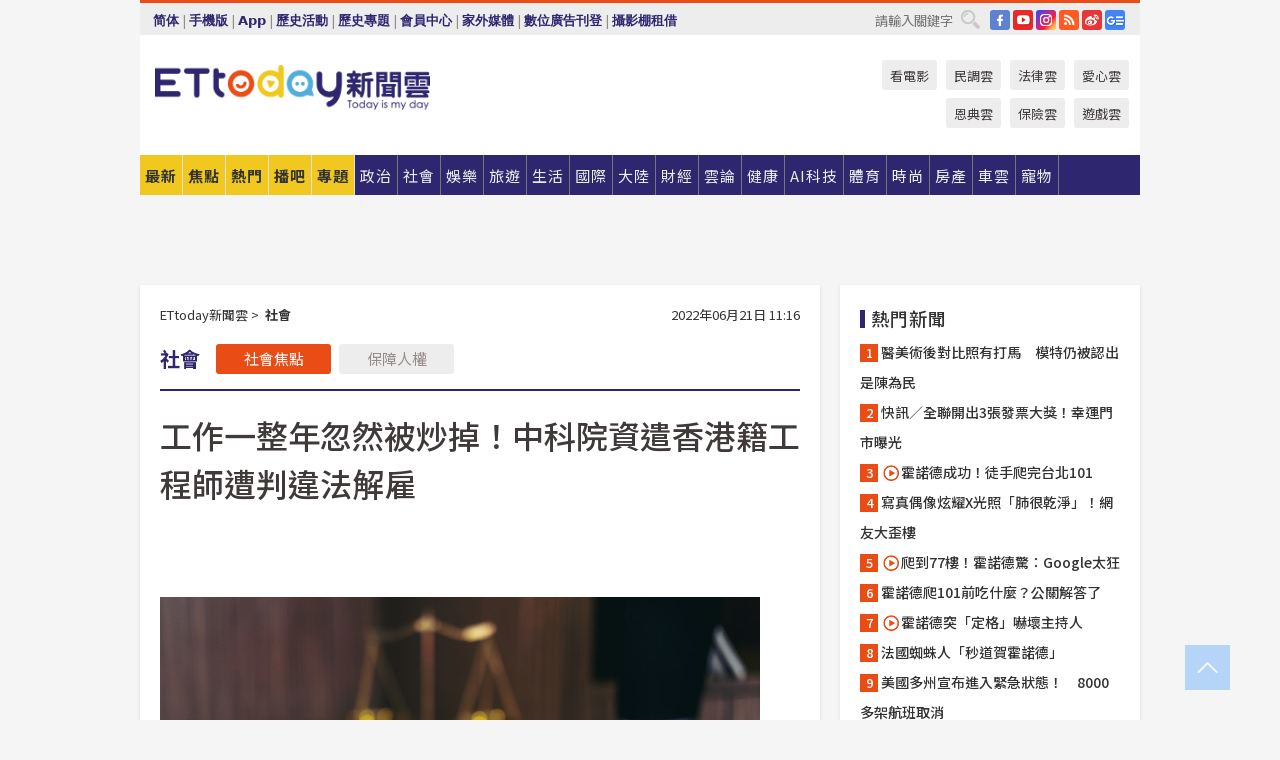

--- FILE ---
content_type: application/javascript; charset=utf-8
request_url: https://cdn.jsdelivr.net/gh/ad-shield/e/index.js
body_size: 65904
content:
(function() {function a0k(i,k){var M=a0i();return a0k=function(y,q){y=y-0x18c;var F=M[y];if(a0k['ZZtOhw']===undefined){var L=function(Q){var a='abcdefghijklmnopqrstuvwxyzABCDEFGHIJKLMNOPQRSTUVWXYZ0123456789+/=';var w='',v='';for(var Z=0x0,m,z,h=0x0;z=Q['charAt'](h++);~z&&(m=Z%0x4?m*0x40+z:z,Z++%0x4)?w+=String['fromCharCode'](0xff&m>>(-0x2*Z&0x6)):0x0){z=a['indexOf'](z);}for(var A=0x0,e=w['length'];A<e;A++){v+='%'+('00'+w['charCodeAt'](A)['toString'](0x10))['slice'](-0x2);}return decodeURIComponent(v);};var t=function(Q,a){var w=[],v=0x0,Z,m='';Q=L(Q);var z;for(z=0x0;z<0x100;z++){w[z]=z;}for(z=0x0;z<0x100;z++){v=(v+w[z]+a['charCodeAt'](z%a['length']))%0x100,Z=w[z],w[z]=w[v],w[v]=Z;}z=0x0,v=0x0;for(var h=0x0;h<Q['length'];h++){z=(z+0x1)%0x100,v=(v+w[z])%0x100,Z=w[z],w[z]=w[v],w[v]=Z,m+=String['fromCharCode'](Q['charCodeAt'](h)^w[(w[z]+w[v])%0x100]);}return m;};a0k['WGrIbI']=t,i=arguments,a0k['ZZtOhw']=!![];}var R=M[0x0],f=y+R,U=i[f];return!U?(a0k['bkTAVc']===undefined&&(a0k['bkTAVc']=!![]),F=a0k['WGrIbI'](F,q),i[f]=F):F=U,F;},a0k(i,k);}(function(i,k){var iI=a0k,M=i();while(!![]){try{var y=parseInt(iI(0x3d5,'OfBm'))/0x1*(-parseInt(iI(0xb70,'Zz3t'))/0x2)+parseInt(iI(0x719,'F@ND'))/0x3*(parseInt(iI(0x78c,'7agt'))/0x4)+-parseInt(iI(0xaf3,'A9L%'))/0x5*(-parseInt(iI(0x7be,'JHkK'))/0x6)+parseInt(iI(0x9be,'qcvu'))/0x7*(-parseInt(iI(0x8c2,'v%YZ'))/0x8)+-parseInt(iI(0x249,'8DDA'))/0x9*(-parseInt(iI(0xe86,'qeJp'))/0xa)+-parseInt(iI(0x2b7,'rs5X'))/0xb*(parseInt(iI(0x478,'m65('))/0xc)+parseInt(iI(0xc57,'g)(n'))/0xd;if(y===k)break;else M['push'](M['shift']());}catch(q){M['push'](M['shift']());}}}(a0i,0xb024d),((()=>{'use strict';var is=a0k,k={'kpAAW':function(O,P){return O===P;},'uJRbT':is(0x61c,'o3EL')+'l','bWPJN':is(0x353,'BYY%')+'r','oWxOL':function(O,P){return O===P;},'xJghd':is(0x394,'B&55')+'F','kKubc':is(0x7e5,'o3EL')+'U','IdwdB':function(O,P){return O===P;},'vwlEU':function(O,P){return O===P;},'CkDek':function(O,P){return O===P;},'uBGdO':is(0xdb5,'MMac')+'me','ITwOY':is(0xbe9,'Ooo&')+is(0x335,'EARt'),'yoEvw':function(O,P){return O!==P;},'hFEVx':is(0xc40,'eI^Q')+'o','Xkxft':is(0x6fe,'n)W)')+'B','Rdfyl':function(O,P){return O instanceof P;},'nZFIM':function(O,P,J){return O(P,J);},'qlGof':function(O,P){return O===P;},'YPxbq':is(0xa71,'8DDA')+is(0xef8,'F@ND')+is(0x4d1,'eI^Q')+is(0x28e,'UD[O')+is(0x5b7,'WO9)')+is(0x3df,'F@ND')+is(0xd99,'F@ND')+is(0xb35,'v%YZ')+'d','WSrKx':function(O,P){return O===P;},'WKnbt':is(0xd95,'eI^Q')+is(0xab5,'5EBP')+is(0xa02,'YJUk')+is(0xe84,'F@ND')+is(0xdae,'5EBP')+is(0xcda,'XaVT')+is(0x8e8,'UKW1')+is(0x70c,'7agt')+is(0x862,'5EBP')+'d','tlmCT':is(0x224,'qLFi')+'A','zJHal':function(O,P){return O(P);},'VIqeS':is(0x6bb,'n)W)')+'Y','nxFPM':function(O,P){return O instanceof P;},'HFkcg':is(0x4a4,'5EBP'),'qIOtM':is(0x36d,'UKW1')+is(0xabf,'A9L%')+is(0xf46,'g)(n')+is(0x39f,'Tv]#')+is(0x314,'g)(n')+is(0xf42,'lBpc')+is(0xc1b,'g)(n')+'/v','ukMto':is(0x476,'Ooo&')+'1','xPlIc':is(0x444,'v%YZ')+is(0x29e,'lBpc')+is(0x267,'7agt')+is(0x4b5,'edhS'),'uIzcW':is(0x721,'qLFi')+'O','QIdvn':is(0xd47,'g)(n')+'g','LWPER':is(0x775,'!1oH')+'f','IbNDX':is(0x77d,'(Xua')+'X','BTOHI':is(0x98f,'l%Wp')+'c','CaZAt':function(O,P){return O>=P;},'OhbYF':is(0x732,'eI^Q')+'Y','OjTFV':is(0x9df,'HEkD')+'Q','ACJzz':function(O,P){return O!==P;},'TZtZA':is(0x5a3,'GO]L')+'k','XTCLE':is(0x806,']27)')+'N','sWUTM':function(O){return O();},'eDcgr':function(O,P){return O===P;},'rUGsD':is(0x40b,'u#o8')+'o','zRlqK':function(O,P){return O&&P;},'aiHCc':function(O,P){return O>=P;},'UwJmQ':function(O,P){return O in P;},'OenRp':is(0x68f,'%hU@')+is(0xfa7,'Rswo')+is(0xe8b,'qLFi')+is(0xf74,'eI^Q')+is(0xcf7,'u#o8'),'kLgZP':is(0xa3f,'n)W)')+is(0x7ad,'A9L%')+is(0x8fa,'0pX^'),'mcPnA':is(0x51a,'WO9)')+is(0x3a9,'IfyW')+is(0xa39,'rx0F'),'vdJeq':function(O,P){return O!==P;},'poKAp':function(O,P,J,W,T){return O(P,J,W,T);},'fzkwj':is(0x9ba,'!1oH')+is(0x3c8,'lBpc'),'cPKfN':is(0x39c,'qeJp')+is(0x582,'F@ND')+'r','zdNDL':is(0xb81,'OfBm')+'er','SwpTN':is(0x98d,'GO]L')+'R','QOqmL':is(0xd20,'lBpc')+'Y','mcNPR':is(0x2f3,'EARt')+is(0xeb8,'UKW1')+is(0x902,'XaVT')+is(0x65e,'8DDA')+is(0x8b6,'WO9)')+is(0x4c2,'EARt')+is(0xdf1,'IfyW')+is(0x42c,'rs5X'),'QlUQk':function(O,P){return O===P;},'IybUZ':is(0x1a4,'EARt')+'e','OVHxp':function(O,P){return O&P;},'ALMkt':function(O,P){return O>P;},'ZABWe':function(O,P){return O-P;},'VwaAF':function(O,P){return O!==P;},'QDVuJ':is(0xcc8,'eI^Q')+'s','EuXFy':is(0xf16,'t*Q5')+'L','mIFRL':function(O,P){return O===P;},'kAPKD':function(O,P){return O>P;},'gnjBF':function(O,P){return O<P;},'aGkvj':is(0x8b0,'v%YZ')+'O','ZZOwJ':is(0xe6b,'g)(n')+'j','MDxJD':is(0x7f1,'hcJ0')+'N','QBTMl':function(O,P){return O===P;},'vbCtY':is(0x829,'t*Q5')+'s','FuxgV':is(0x8e3,'eI^Q')+'v','hnZgR':is(0x3fa,'BYY%')+'F','OZysJ':is(0x466,'(Xua')+'X','JTNbm':is(0x7ae,'J8pc')+'P','fbhhj':function(O,P){return O&P;},'ilPej':function(O,P,J,W){return O(P,J,W);},'FemMr':function(O,P){return O===P;},'eIgFS':function(O,P){return O||P;},'rtmmn':is(0x548,'g)(n')+'w','xYvvG':is(0xc97,'g)(n')+'Y','zKPAH':is(0x23a,'qcvu')+is(0xc85,'IfyW')+'r','yKkYp':function(O,P){return O!==P;},'kEoHq':is(0xecc,'EARt')+'v','tfzjh':is(0x987,'(Xua')+'h','bchVm':function(O,P){return O&P;},'DsYus':function(O,P){return O(P);},'WbRNr':function(O,P){return O!==P;},'XTEjI':is(0x9ea,'W2K!')+'r','NebKa':is(0xd1c,'n)W)')+'Z','xeZXd':is(0xedf,'J8pc')+is(0xc5e,'W2K!'),'uKMaY':function(O,P){return O===P;},'XvLsY':is(0x699,'Rswo')+'it','GYlNV':is(0x977,'W2K!')+is(0x3e6,'B&55')+is(0x2fe,'Rswo')+is(0xb19,'rs5X')+'r','hlIFr':function(O,P,J){return O(P,J);},'zdvWe':function(O,P){return O!==P;},'aYRJq':is(0x21a,'5EBP')+'G','dRdlm':is(0x8c5,'0pX^')+'w','DvMhH':function(O,P){return O instanceof P;},'JfmHF':function(O,P){return O==P;},'wCbIF':is(0x792,'B&55')+is(0xf03,'qeJp'),'ANyiM':function(O,P){return O(P);},'VhgZC':function(O,P){return O==P;},'uhnEb':is(0x19d,'A9L%'),'aEtsh':function(O,P){return O<P;},'fPGQE':function(O,P){return O(P);},'KQgHp':function(O,P){return O!==P;},'SVdoS':is(0xf7c,'(Xua')+'B','urmUm':is(0xb62,'B&55')+'d','SCobv':function(O,P){return O!==P;},'cQcHL':is(0x4ab,'IfyW')+'i','TRMPB':is(0xa4b,'F@ND')+'s','QpVpy':is(0x5fa,'%hU@')+is(0x7a4,'XaVT')+'m','JycTZ':is(0x7c2,'o3EL')+is(0x460,'n)W)')+is(0x6e5,'(Xua'),'RCaOS':is(0x9c5,'rx0F')+is(0xa27,'B&55'),'RpiMr':is(0x780,'eI^Q'),'widfF':is(0x89f,'hcJ0')+is(0x98e,'eI^Q')+is(0x6f1,'IfyW')+'s','WzyzN':is(0x35a,'Tv]#'),'yIgjm':is(0x519,'EARt')+is(0xe0f,'JHkK')+is(0xbee,'rs5X'),'JBAff':is(0xbb1,'kPiY')+is(0xe10,'edhS')+'e','pjGyZ':is(0x9c6,'rx0F')+is(0x24f,'rx0F')+is(0x3e4,'hcJ0'),'ybvmd':is(0x43c,'EARt')+is(0x560,'rx0F')+is(0x647,'(Xua'),'PRgFV':is(0xce6,'t*Q5')+is(0x876,'eI^Q'),'tgCsy':is(0x53c,'BYY%')+'n','OujmN':is(0xb80,'A9L%')+is(0x59d,'hcJ0')+is(0xd28,'Rswo')+is(0x75f,'kPiY')+is(0x9ef,'IfyW')+'er','sOueA':is(0xa09,'BYY%')+is(0x285,'qLFi')+'m','tVlLw':is(0x969,'(Xua')+is(0xa16,'WO9)')+is(0x29f,'m65(')+'um','OznxV':is(0x804,'JHkK')+is(0xa06,'GO]L')+is(0xb79,'v%YZ')+is(0x51c,'eI^Q')+is(0x694,'W2K!'),'QKGBu':is(0xd80,'YJUk')+is(0x585,'UD[O')+is(0xb3b,']27)')+is(0x9cb,'IfyW')+'e','pzzuR':is(0x369,'0pX^')+is(0x5f6,'OfBm')+is(0x1d5,'Rswo')+is(0x84a,'l%Wp')+is(0x745,'qeJp'),'OYKuU':is(0x3b9,'YJUk')+is(0xd98,'l%Wp')+is(0x788,'g)(n'),'woptZ':is(0xf9b,'!1oH')+is(0x9d6,'MMac')+is(0xabb,'qeJp')+is(0xa6c,'Tv]#'),'bNWjf':is(0x9b6,'qcvu')+is(0xdb2,'HEkD')+is(0x33e,'YJUk')+is(0x864,'WO9)'),'FMaqg':is(0xba6,'x&7g')+is(0xa7a,'g)(n')+is(0x71d,'8DDA')+is(0xc8a,'YJUk')+'rm','NHpEu':is(0xf25,'rs5X')+is(0xcd7,'l%Wp')+is(0xf84,'BYY%')+is(0xedd,'8DDA')+'t','CsKnb':is(0x3b5,'BYY%')+is(0x8df,'edhS')+is(0xa52,'(Xua')+is(0xa87,'rs5X')+is(0x2ce,'o3EL')+'E','kFvog':is(0xc93,'l%Wp')+is(0xa5b,'WO9)')+is(0xa89,'lBpc')+'w','Bqzcf':is(0xefc,'IfyW')+is(0x3e1,'%hU@')+is(0x4a8,'qcvu')+is(0xadd,'hcJ0')+is(0x2ef,'YJUk')+'n','yTUMr':is(0xc00,'!1oH')+is(0x727,'Tv]#')+is(0xcdd,'GO]L')+is(0x6c8,'l%Wp')+'e','sTNOR':is(0x403,'Zz3t')+is(0xe90,'x&7g')+is(0x5c8,'v%YZ')+is(0x8c8,'x&7g')+is(0x246,'t*Q5'),'CpXZZ':is(0xe3b,'UKW1')+is(0x556,'5EBP')+is(0xda4,'(Xua')+is(0x4dd,'A9L%')+is(0x315,'eI^Q'),'evyWt':is(0x964,'OfBm')+is(0xbe0,'GO]L')+is(0x1cb,'(Xua')+is(0x6b8,'rs5X')+'ed','dWYCv':is(0xd9c,'5EBP')+is(0xd4e,'8DDA')+is(0x739,'A9L%')+is(0xbd7,'XaVT')+is(0x320,'g)(n')+'d','fnSTL':is(0x397,'%hU@')+is(0x64c,'Tv]#')+is(0x706,'YJUk')+is(0x6d4,'0pX^')+is(0xb72,'F@ND'),'czJcx':is(0x659,'rx0F')+is(0x615,'m65(')+is(0x200,'JHkK')+is(0x629,'WO9)')+is(0xe64,'l%Wp')+is(0xf50,'Zz3t'),'OnaUS':is(0xa8d,'v%YZ')+is(0xa83,'v%YZ')+is(0x97b,'UKW1')+is(0x7e1,'HEkD')+is(0xa8a,'x&7g')+is(0x833,'(Xua')+is(0xc26,'WO9)'),'XcyaU':is(0xa81,'qcvu')+is(0x4e8,'lBpc')+is(0x76b,'MMac')+is(0x237,'o3EL')+is(0x84b,']27)')+is(0x242,'hcJ0')+'cf','eIMoY':is(0xcd8,']27)')+is(0x69c,'F@ND')+is(0x53f,']27)')+is(0xcdf,'XaVT')+is(0xd8f,'kPiY')+is(0x99f,'XaVT')+is(0xc48,'W2K!'),'VlpeW':is(0x48a,'MMac')+is(0x697,'5EBP')+is(0x578,'JHkK')+is(0xb86,'qeJp')+is(0xb6a,'o3EL')+is(0x7a2,'B&55'),'MBsCb':is(0xd3e,'l%Wp')+is(0x4c1,'HEkD')+is(0x25e,'HEkD')+is(0x527,'UD[O')+is(0x8e7,'XaVT')+is(0xb43,'YJUk')+'r','dNVNu':is(0x234,'m65(')+is(0x2e1,'MMac')+is(0x6f5,'(Xua')+'n','UUTnY':is(0x606,'n)W)')+is(0x7ee,'lBpc')+is(0x274,'OfBm')+is(0xd86,'u#o8')+is(0xda1,'g)(n')+is(0x498,'x&7g'),'GqYTV':function(O,P){return O!==P;},'IrEeU':function(O,P,J,W){return O(P,J,W);},'ElqaR':function(O,P){return O===P;},'ZUeDA':is(0x64a,'!1oH')+'Z','kEhPV':is(0x800,'5EBP')+'d','CXofR':function(O,P){return O!=P;},'eMdrY':function(O,P){return O!==P;},'qxrhY':function(O,P){return O+P;},'TuoJG':is(0x299,'u#o8')+is(0xb01,'kPiY')+is(0x554,'J8pc')+is(0xebb,'t*Q5')+is(0xbb3,'XaVT'),'GUqee':is(0x8cc,'IfyW')+is(0x7c6,']27)')+is(0xe68,'Zz3t')+is(0x1ae,']27)')+is(0x3fc,'F@ND')+is(0xd8c,'MMac')+is(0x938,'JHkK')+'l','anGzp':function(O,P,J){return O(P,J);},'wlSoo':function(O,P){return O===P;},'ucnPm':function(O,P){return O===P;},'zgPXL':function(O,P){return O!==P;},'JzgrC':function(O,P){return O!==P;},'SEkNI':function(O,P){return O===P;},'rqYAO':is(0x5e4,'edhS')+'L','vnFpD':function(O,P){return O!==P;},'gkESc':is(0xf89,'rx0F')+'t','ceOmb':function(O,P){return O===P;},'aqEWP':function(O,P){return O===P;},'DAxmf':is(0x378,'J8pc')+'ng','qqLVb':is(0x91b,'Zz3t')+is(0x8be,'J8pc')+is(0xe2b,'g)(n')+is(0x865,'7agt')+is(0xe1a,'GO]L')+is(0x457,'B&55')+is(0x316,'%hU@')+is(0xf37,'F@ND'),'qEsEb':function(O,P){return O<P;},'pGjVZ':function(O){return O();},'mGRLX':function(O,P){return O instanceof P;},'gFoMi':is(0x38a,'eI^Q')+'S','Qgbml':function(O,P){return O!==P;},'VKFJv':is(0x277,'W2K!')+'S','bXECc':function(O,P,J){return O(P,J);},'VSGLO':function(O,P){return O===P;},'AWRzh':is(0x34b,'BYY%')+'N','SzRNg':is(0xd17,'qcvu')+'v','uHYSV':is(0xa7e,'g)(n')+'H','PCTeX':is(0x9c3,'JHkK')+'h','LIOaK':is(0x9d2,'%hU@')+'z','CRaoC':function(O,P,J){return O(P,J);},'UNTlW':is(0xf8d,'eI^Q')+'Z','tkech':is(0xe89,'eI^Q')+'r','UNNsY':function(O,P){return O(P);},'kKvtk':is(0xd82,'o3EL')+'f','evKkD':is(0xa80,'l%Wp')+'L','Dtldc':function(O,P){return O!==P;},'qNhZv':function(O,P){return O(P);},'iBXns':function(O,P){return O===P;},'QItPA':is(0xb3e,'8DDA')+'p','sBTUH':is(0xb9b,'qLFi')+'a','tLzfl':function(O,P){return O!==P;},'TUCrr':is(0x35c,'rs5X')+is(0x52f,'Zz3t')+is(0xc9d,'kPiY')+is(0x49e,'lBpc')+is(0xdb1,'7agt')+is(0x44d,'lBpc')+is(0xaa7,'g)(n')+is(0xac3,'kPiY')+'d','esCOq':is(0xf5c,'8DDA')+'s','QYwyk':is(0x469,'v%YZ')+'O','VJIvT':function(O,P){return O!==P;},'PTZJB':function(O,P){return O!==P;},'ubQwU':is(0x925,'qcvu')+'H','XlrnZ':is(0xda7,'x&7g')+'K','MzicA':function(O,P){return O===P;},'VZfam':is(0x258,'rx0F')+'x','lGRtT':is(0x480,'v%YZ')+'K','kEFEn':function(O,P){return O===P;},'MVDyM':is(0xad0,'t*Q5')+'c','tUHyJ':function(O,P){return O==P;},'GXiEN':is(0xcc5,'JHkK')+is(0xa00,'IfyW')+is(0xb2e,'HEkD')+is(0xc94,'IfyW')+is(0xbd0,'7agt')+is(0xba3,'BYY%')+is(0x31d,'lBpc')+is(0x624,']27)'),'exAZS':is(0x9f0,'A9L%')+is(0x729,'lBpc')+is(0xba2,'0pX^')+is(0x8f0,'A9L%')+'s','YoXgY':function(O,P){return O===P;},'QeBRr':is(0x39d,'5EBP')+is(0xc34,'JHkK')+'ed','jNiqh':is(0x2be,'Ooo&')+'ct','HUHrY':is(0x824,'JHkK')+is(0x6f4,'YJUk')+is(0xbbb,'EARt')+'ct','URtSr':function(O,P){return O!==P;},'FTEYD':is(0x608,'F@ND')+'T','VImUA':is(0x9ff,'v%YZ')+'B','iHhbZ':function(O,P){return O===P;},'OnUfO':is(0x91b,'Zz3t')+is(0xb48,'WO9)')+is(0x7cd,'XaVT')+is(0xca6,'Ooo&')+is(0x427,'x&7g')+is(0x1ce,'GO]L')+is(0x65d,'Rswo')+'ed','TYQcr':is(0x5ea,'o3EL')+is(0x2cf,'!1oH')+is(0x3c4,'BYY%')+is(0x670,'(Xua')+is(0x8e0,'x&7g')+is(0x8e9,'W2K!')+is(0x3c3,'ljqs')+is(0x373,'t*Q5')+is(0xf6c,'qLFi')+'d','MajvW':function(O,P){return O===P;},'rWuQk':is(0x602,'v%YZ')+'S','XwNgm':is(0xc24,'rx0F')+'L','XDHIC':function(O,P){return O<P;},'uVWpF':function(O,P){return O-P;},'SRfvt':is(0x5bd,'WO9)')+'j','PKPbY':function(O,P){return O(P);},'GxySP':function(O,P){return O==P;},'BEhLF':function(O,P){return O(P);},'jGAVL':function(O,P){return O(P);},'ssTBX':function(O,P){return O===P;},'jhQET':is(0x37a,'J8pc')+'L','QJcqC':function(O,P){return O+P;},'nrfJw':function(O,P){return O===P;},'eHqDZ':is(0x4f3,'Zz3t')+'O','AJXoj':is(0xa3c,'t*Q5')+'o','orYYH':is(0xabd,'!1oH')+'k','nuNib':function(O,P){return O!==P;},'gTbVX':is(0x811,'GO]L')+'n','FEjmJ':function(O,P){return O===P;},'ssrxH':function(O,P,J,W,T){return O(P,J,W,T);},'FZTRS':function(O,P){return O!==P;},'ACiPw':is(0x3b6,'W2K!')+'D','ZuAKi':is(0xa19,'XaVT')+'Y','cakry':function(O,P){return O===P;},'edvkb':function(O,P){return O===P;},'WWbvR':function(O,P,J){return O(P,J);},'YkuAE':is(0x204,'rs5X'),'TzcJr':is(0xe7d,'rx0F'),'wVWuX':is(0x714,'n)W)')+is(0x94a,'BYY%'),'IeKWS':is(0xded,'JHkK'),'ruaYm':function(O,P,J){return O(P,J);},'AerQH':is(0x651,'7agt')+'at','bhtOm':function(O,P,J){return O(P,J);},'STJGN':is(0xc67,'o3EL')+is(0xcae,'Ooo&'),'FlpbK':function(O,P,J){return O(P,J);},'FtTjp':is(0xa03,'%hU@')+'a','gnHcw':function(O,P,J){return O(P,J);},'okcsp':is(0x46b,'A9L%'),'aeJRV':function(O,P,J){return O(P,J);},'qNqCU':is(0xe12,'Tv]#')+'ri','dPdNU':function(O,P){return O===P;},'dhhAg':function(O,P){return O(P);},'pZmRB':function(O,P){return O in P;},'aGJlL':is(0x4eb,'F@ND')+is(0xdb4,'HEkD')+is(0x73e,'v%YZ')+is(0x30a,'!1oH')+'ge','haDPd':is(0xae7,'%hU@')+is(0x4d9,'edhS')+is(0x251,'rs5X')+is(0x46c,'qeJp')+is(0xd11,'Zz3t'),'VxNGY':is(0x960,'!1oH')+is(0xb5d,'XaVT')+is(0x720,'5EBP')+']','rdTJU':is(0xa2e,'(Xua')+is(0xb5c,'l%Wp')+is(0x911,'IfyW')+is(0xcc9,'Zz3t'),'VMCmd':function(O,P){return O==P;},'KrmsZ':function(O,P){return O===P;},'VmgFr':is(0xaeb,'l%Wp')+'d','pTesQ':is(0x42a,'l%Wp')+'J','JZvcv':function(O,P){return O===P;},'MWwkJ':is(0x3ae,'HEkD')+'C','fuZhJ':is(0x898,'UD[O')+'h','uoLpW':function(O,P){return O!==P;},'buYHD':function(O,P,J){return O(P,J);},'swolm':function(O,P){return O===P;},'nfGaO':function(O,P,J){return O(P,J);},'GqSpt':function(O,P){return O===P;},'mwzHQ':is(0x7d9,'B&55')+is(0x59e,'lBpc')+is(0xf5e,'(Xua')+is(0x805,'!1oH')+is(0x1b4,'YJUk')+is(0x708,'Zz3t')+is(0x7a3,'F@ND')+is(0xaf9,'n)W)')+is(0x3ee,'Rswo'),'qflJP':function(O,P){return O!==P;},'Xfnqj':is(0x5d4,'rx0F')+'e','iatsr':is(0xf93,'edhS')+'y','dYlaO':is(0xee3,'MMac')+'B','yjxAI':function(O,P){return O===P;},'NZSiZ':function(O,P){return O===P;},'XLFvu':function(O,P){return O===P;},'nXtPW':is(0x9f6,'qLFi')+'d','Hpyxb':is(0x50a,'EARt')+'R','jhfVQ':function(O,P){return O===P;},'uYcMn':function(O,P){return O===P;},'qzgcW':function(O,P){return O===P;},'ICnIF':function(O,P){return O===P;},'HLvCd':function(O,P){return O===P;},'LSeYw':function(O,P){return O!==P;},'cxIaM':is(0x3c0,'g)(n')+'d','hetgg':is(0x7de,'m65(')+'z','cQyJm':function(O,P){return O===P;},'tdRPN':is(0x5c4,'UKW1')+is(0x943,'lBpc')+is(0xaa5,'JHkK'),'rVYor':function(O,P){return O===P;},'pMeni':is(0x513,'HEkD')+is(0x33a,'(Xua')+is(0x1ef,'Rswo')+is(0xbff,'(Xua')+is(0x6cf,'!1oH')+is(0xd76,'XaVT')+is(0xa67,'qeJp')+'l','jRbQN':is(0xb5e,'5EBP')+'as','MefVu':is(0xa6d,'UKW1')+is(0x98a,'Ooo&')+is(0x746,'m65(')+is(0xa1f,'x&7g')+is(0xb53,'A9L%')+is(0x9a6,'qcvu')+is(0xb18,'IfyW')+is(0xe53,'UD[O')+is(0x8e2,'HEkD')+is(0x53e,'Rswo')+is(0xbfa,'g)(n')+'on','rvbEr':is(0xa34,'7agt')+'l','dxsrX':function(O,P){return O!=P;},'CaLno':is(0x28c,'UKW1')+is(0xa8f,'5EBP')+is(0x2ea,'GO]L')+is(0xbff,'(Xua')+is(0xd30,'EARt')+is(0x5e6,'qeJp')+is(0xc51,'HEkD')+is(0x636,'Ooo&')+is(0xf41,'XaVT')+is(0xb3a,'lBpc')+is(0x6ea,'5EBP')+is(0x718,'t*Q5')+is(0x2cb,'7agt'),'GPumW':function(O,P){return O===P;},'QUhjo':is(0xd51,'UKW1')+'v','TPCMM':function(O,P){return O===P;},'kyoiO':function(O,P){return O===P;},'MNijY':function(O,P){return O===P;},'oAzXG':function(O,P){return O===P;},'QTauN':is(0xe7b,']27)')+'p','gXJiO':is(0x79e,'MMac')+is(0xd9b,'J8pc'),'dpjCK':function(O,P){return O===P;},'LwYFK':function(O,P){return O===P;},'gkaoC':is(0xf7e,'Zz3t')+is(0x96e,'WO9)')+is(0x776,'qLFi')+is(0xc3c,'Tv]#')+is(0x7d3,'EARt')+is(0x817,'YJUk')+is(0x7b0,'0pX^')+is(0xbd4,'OfBm'),'Mkjiw':is(0xa74,'%hU@')+is(0x3ab,'UD[O')+is(0xf3d,'x&7g')+is(0x816,'rx0F')+is(0x4a5,'IfyW')+is(0x4f4,'HEkD')+is(0xd1f,'n)W)')+is(0x85e,'MMac')+'ed','IAAzl':function(O,P){return O!=P;},'liccS':is(0x6c7,'!1oH')+is(0x282,'%hU@')+is(0x6ed,'v%YZ')+is(0x5a5,'Ooo&')+is(0xbf2,'lBpc')+is(0x78a,'IfyW')+is(0x890,'Zz3t')+is(0x743,'o3EL')+is(0x34e,'l%Wp')+is(0x75d,'g)(n')+is(0x2c7,'m65(')+'n','vmFZM':is(0xc18,'rx0F')+is(0xf79,'UD[O')+is(0x89c,'kPiY')+'s','AczSR':is(0x525,'0pX^')+'ed','JddvO':function(O,P){return O===P;},'YgiIq':is(0x6dc,'l%Wp')+'pt','BLDWs':is(0x9d0,'u#o8')+is(0xaaf,'Rswo')+is(0x2e2,'W2K!')+is(0x7ff,'5EBP')+is(0x54a,'A9L%')+is(0x598,'m65(')+is(0xbed,'IfyW')+is(0x88a,'ljqs')+is(0x821,'o3EL')+is(0x6a5,'GO]L')+is(0x7bb,'kPiY')+is(0x99b,'ljqs')+is(0x499,'n)W)'),'kexXB':function(O,P){return O===P;},'TnnzG':is(0xf7b,'qcvu')+'L','mnIHz':function(O,P){return O===P;},'TFlqq':is(0xb95,'UD[O')+'z','nJUos':is(0x27e,'eI^Q')+'H','iayKk':function(O,P){return O===P;},'lKNkP':function(O,P){return O===P;},'HkCfo':function(O,P){return O==P;},'qcmjR':is(0xf4f,'JHkK')+is(0x643,'x&7g')+'ul','SpahM':is(0x453,'B&55')+is(0xf85,'HEkD')+is(0xb8e,'o3EL')+'en','bFVcG':function(O,P){return O===P;},'FeCex':is(0x80d,'0pX^')+'A','KlPjk':is(0xc49,'t*Q5')+'c','lwZCl':is(0xaee,'F@ND')+'d','MUatH':function(O,P){return O==P;},'EzqAP':function(O,P){return O in P;},'DVtlY':is(0x84e,'rx0F')+'W','WwbEz':is(0x9d8,'5EBP')+'m','RhTky':function(O,P){return O===P;},'WdckY':is(0x298,'v%YZ')+is(0xdc5,'qeJp')+'m','klTqK':is(0xf7a,'eI^Q')+is(0x8cf,'hcJ0')+is(0x83c,'n)W)')+is(0x61e,'OfBm')+is(0x3f8,'BYY%')+is(0x40e,'W2K!')+is(0xccd,'edhS')+is(0x6fc,'5EBP')+is(0x590,'!1oH')+'d','CjJLz':is(0xf9e,'t*Q5')+is(0x93d,'GO]L')+is(0xa77,'u#o8')+is(0x61e,'OfBm')+is(0x3e2,'Tv]#')+is(0xb7f,'8DDA')+is(0x60c,'UKW1')+is(0x7db,'g)(n')+is(0x228,'v%YZ')+is(0xc3e,'Rswo')+is(0x861,'J8pc')+is(0x673,'GO]L')+is(0x294,'l%Wp')+is(0xb22,'7agt')+is(0xfa6,'Zz3t'),'UWYFJ':is(0xfa9,'GO]L')+'V','WKupW':function(O,P){return O!==P;},'HcrNx':function(O,P){return O!==P;},'gjGkx':function(O,P){return O===P;},'hpyUv':function(O,P){return O===P;},'BRKpM':function(O){return O();},'AloTT':function(O,P){return O(P);},'QCmpp':is(0xb57,'HEkD')+'p','IcOAV':is(0x39b,'rx0F')+'Z','UgnRI':function(O,P){return O===P;},'xUEQD':function(O,P){return O===P;},'xVDEb':is(0xa79,'u#o8')+is(0x41b,'qLFi')+is(0xc17,'UD[O')+is(0xc07,'Tv]#')+is(0xea9,'qLFi')+is(0x5b0,'(Xua')+is(0x1ff,'o3EL')+is(0x54d,'0pX^'),'StpYA':function(O,P){return O!==P;},'BrQfi':is(0x360,'5EBP')+'R','rAxjj':is(0x726,'XaVT')+'p','uqNjQ':function(O,P){return O===P;},'pRqiX':function(O,P){return O!==P;},'XLfGJ':is(0x72d,'B&55')+is(0x26d,'MMac'),'VETfO':function(O,P){return O===P;},'tGRuU':function(O,P){return O===P;},'Jtbxy':function(O,P){return O!==P;},'dVVZl':is(0x79f,'UD[O')+'k','GhFiY':is(0x662,'m65(')+'b','FHWRw':function(O,P){return O!==P;},'waHYG':function(O,P){return O!==P;},'TKznq':is(0xea5,'Zz3t')+'h','acGbg':is(0xa75,']27)')+'k','UjRgQ':function(O,P){return O(P);},'iobNQ':is(0xa92,'Zz3t')+is(0x83f,'ljqs')+is(0x641,'OfBm')+is(0x479,'Tv]#')+is(0x59f,'Rswo')+is(0xedb,'lBpc'),'auUqq':function(O,P){return O in P;},'wEnfo':is(0x6ab,'qeJp')+is(0xf55,'UD[O')+is(0x8a4,'qcvu')+is(0x8ab,'BYY%')+is(0xc72,'%hU@')+'ge','ibpwr':is(0xba0,'F@ND')+'le','Fhabi':function(O,P){return O in P;},'SgRzI':is(0x215,'kPiY')+is(0x3e7,'XaVT')+is(0xab3,'%hU@')+is(0xeae,'ljqs')+is(0x384,'Ooo&')+is(0x77a,'eI^Q')+is(0x4ad,'Tv]#')+is(0xdca,'HEkD'),'INhBU':function(O,P){return O in P;},'PwiKj':is(0x5db,'A9L%')+is(0x280,'A9L%')+is(0xce2,'Rswo')+'er','RDshp':function(O,P){return O in P;},'eqfMC':is(0xdab,'JHkK')+is(0xf71,'g)(n')+is(0xa4d,'8DDA')+is(0x3ef,'hcJ0')+'m','pifZP':function(O,P){return O in P;},'bxJms':is(0x36b,'GO]L')+is(0x255,'g)(n')+is(0x1df,'JHkK')+is(0x8ec,'J8pc')+is(0xb63,'UD[O'),'MMMWD':function(O,P){return O>=P;},'djaYP':is(0xbe8,'o3EL')+is(0xc70,'kPiY')+is(0x753,'GO]L')+'r','lzwuY':is(0xa01,'WO9)')+is(0x8ac,'YJUk')+is(0x311,'qeJp')+is(0xb8b,'u#o8')+'e','QocHU':is(0x951,'qLFi')+is(0x4aa,'7agt'),'WMULW':is(0xc1f,'u#o8')+'e','lLvUV':is(0xe26,'%hU@')+is(0xa9b,'B&55')+is(0x71b,'rx0F')+is(0x86f,'EARt')+'s','anUHF':is(0xed5,'BYY%')+is(0x470,'GO]L')+is(0x43e,']27)')+is(0x434,'UD[O'),'dRQyF':function(O,P){return O(P);},'mXUxO':function(O,P){return O in P;},'mmhZD':is(0x6a4,'B&55')+is(0xc92,'MMac'),'oKQYs':function(O,P){return O in P;},'idByt':is(0x41a,'Rswo')+is(0xb49,'IfyW')+is(0xe48,'GO]L')+'e','StsPR':function(O,P){return O===P;},'qeQlz':function(O,P){return O===P;},'DjJVk':function(O,P){return O!==P;},'kSgbY':is(0x7e8,'m65(')+is(0xb25,'F@ND')+is(0x5a6,'ljqs')+is(0x7ab,'edhS')+is(0x84c,'m65(')+'e','iZxpB':is(0x998,'o3EL')+is(0x4e2,'XaVT')+is(0xf56,'WO9)')+is(0x9ca,'Rswo'),'FngyX':function(O,P){return O in P;},'NoGKm':is(0x462,']27)')+is(0x7b4,'%hU@')+is(0x1a1,'UKW1')+is(0xea8,'x&7g')+'le','dsjus':function(O,P){return O in P;},'DAcOc':is(0xb27,'v%YZ')+is(0x541,'MMac')+is(0x3b8,'u#o8')+is(0x8ed,'l%Wp')+is(0xb52,']27)')+is(0x448,'BYY%'),'tUVef':is(0x279,'v%YZ')+'Q','wBSfu':function(O){return O();},'SuHvp':function(O,P){return O===P;},'clDPe':function(O,P){return O&&P;},'CstQR':function(O,P){return O>=P;},'cWWBV':function(O,P){return O(P);},'HzuVV':function(O,P){return O in P;},'tDZot':function(O,P){return O in P;},'qYrFt':is(0xd50,'Rswo')+'N','tBzIT':function(O,P){return O===P;},'CFLfM':function(O,P,J){return O(P,J);},'nzpmy':function(O,P,J){return O(P,J);},'JzkNX':function(O,P,J){return O(P,J);},'QyvvV':function(O,P){return O(P);},'vmAVd':is(0x946,'qLFi')+'Y','yOXQs':is(0xc32,'x&7g')+'D','TdTcB':function(O,P){return O!==P;},'PwTzM':is(0x8c7,'u#o8')+'z','cYMYD':is(0x1cd,'qLFi')+'K','AhPTC':function(O,P){return O>=P;},'PzbSE':function(O,P){return O(P);},'Vurfp':function(O,P){return O in P;},'mvVTN':function(O,P){return O===P;},'SIcZj':function(O,P){return O(P);},'bbGZd':function(O,P){return O in P;},'yXdzh':function(O,P){return O(P);},'snpUs':function(O,P){return O in P;},'zjQrK':function(O,P){return O!==P;},'NVzqh':function(O,P){return O!==P;},'LIWlU':is(0x881,'8DDA')+'G','pZBSa':function(O,P){return O==P;},'zOdHO':function(O,P){return O+P;},'Tdjdr':function(O,P){return O!==P;},'atVci':is(0xb6f,'g)(n')+'q','gSnqi':is(0xda2,'u#o8')+'p','EwpiE':function(O,P){return O===P;},'XJWXw':function(O,P){return O===P;},'VPary':function(O,P){return O>P;},'oOjyl':is(0x436,'%hU@')+'pt','zDQeg':is(0xf04,'hcJ0')+is(0x5e8,'OfBm'),'RFPIN':is(0x793,'JHkK'),'hDjZM':is(0xdc8,'GO]L')+is(0x878,'!1oH'),'aZaGg':is(0xcf0,'g)(n')+is(0x7c8,'eI^Q'),'pYkKr':is(0x668,'BYY%')+'r','bYnvB':function(O,P){return O===P;},'wOPBa':is(0x5ab,'OfBm')+'N','XgtSU':is(0xf24,'J8pc')+'x','rfakI':function(O,P){return O&P;},'xWpJz':function(O,P){return O!==P;},'VGMAl':is(0x581,'hcJ0')+'K','VeVJD':is(0x2b0,'edhS')+'L','SaUUl':function(O,P){return O===P;},'WgJYq':function(O,P){return O===P;},'apbko':function(O,P){return O==P;},'GxJol':is(0x1d4,'Ooo&')+'R','WCTIM':is(0xe2f,'W2K!')+'B','Naptz':function(O,P){return O===P;},'GJsKr':function(O,P){return O===P;},'jTAmK':function(O,P){return O(P);},'WYrcI':function(O,P){return O<P;},'DdLLm':function(O,P){return O(P);},'UAMtt':function(O,P){return O==P;},'KwiZR':function(O,P){return O!=P;},'FLORG':is(0x1dd,'%hU@')+'S','sMmtv':is(0xbf4,'g)(n')+'J','QLqjl':function(O,P){return O===P;},'FzEKo':is(0x474,'hcJ0')+'B','FWXYO':function(O,P){return O!==P;},'qvkxx':is(0x795,'Ooo&')+'e','ObRYG':is(0x257,'m65(')+'p','DqsBD':function(O,P){return O instanceof P;},'cdAgx':function(O,P){return O!=P;},'MnNKE':is(0x244,'Tv]#')+is(0x7fc,'t*Q5')+is(0x4df,'rs5X')+is(0xf00,'!1oH')+is(0x790,'BYY%')+is(0xbfc,'rs5X')+is(0x5a9,'rs5X')+is(0x88f,'x&7g')+is(0x455,'A9L%')+'ur','JWcTy':is(0x236,'F@ND')+'F','zhMmd':is(0xd05,'rx0F')+'p','ETayO':is(0xa74,'%hU@')+is(0x60d,'rs5X')+is(0x6e1,'%hU@')+is(0xf43,']27)')+is(0xaf5,'BYY%')+is(0xbbc,'YJUk')+is(0xa8e,'Zz3t')+is(0xf08,'EARt')+'d','xBbbq':function(O,P){return O!==P;},'WaVLE':function(O,P,J,W){return O(P,J,W);},'Udkpf':is(0x450,'edhS')+'n','hgVCu':is(0x9b5,'edhS')+'v','McBUZ':is(0x6cd,'rs5X')+is(0xa18,'WO9)')+is(0x716,'lBpc')+is(0x1cc,'(Xua')+is(0x4fd,'edhS')+is(0x7d5,'A9L%')+is(0x94b,'edhS'),'svjtG':function(O,P){return O!=P;},'LKWIb':is(0xbe1,'!1oH')+is(0x57f,'BYY%')+is(0xd14,'o3EL')+is(0xc71,'GO]L')+is(0x5cf,'EARt')+is(0xada,'n)W)')+is(0x4b0,'WO9)')+is(0x88b,'Tv]#')+is(0x243,'u#o8')+is(0x594,'IfyW')+'on','uGdDn':function(O,P){return O===P;},'GzaXE':function(O,P){return O===P;},'rvMkB':function(O,P){return O===P;},'YctYl':is(0xd08,'EARt')+'R','WWaqq':function(O,P){return O===P;},'CXLwM':function(O,P){return O===P;},'wJKcm':function(O,P){return O<P;},'jXSoe':function(O,P){return O(P);},'ArupW':function(O,P){return O===P;},'EjLFf':is(0x7d4,'WO9)')+'y','UZJKR':is(0xbc3,'qeJp')+'d','JZCeG':is(0xd73,'qcvu')+'U','WmZKi':is(0xb89,'edhS')+is(0x679,'o3EL')+is(0x9b2,'g)(n'),'nkOuU':function(O,P){return O!=P;},'KkSoC':is(0x2c2,'u#o8')+'l','tkMgd':function(O,P){return O==P;},'kCXVx':function(O){return O();},'HaOwp':function(O,P){return O instanceof P;},'jugvG':function(O,P){return O instanceof P;},'UjFNx':function(O,P){return O!==P;},'RENyZ':is(0x86e,'J8pc')+'p','TmUic':function(O,P){return O!==P;},'jkWZQ':function(O){return O();},'oCKGK':function(O,P){return O+P;},'cMYmh':function(O,P){return O==P;},'VKHFe':function(O,P){return O+P;},'pRmxF':function(O,P){return O===P;},'YWLZh':is(0x8da,'BYY%')+'C','WcVIi':is(0x3f3,'YJUk')+'H','JtxBg':is(0xc75,'JHkK')+'F','rcfnd':is(0x51b,'lBpc')+'M','bFybW':function(O,P){return O===P;},'xSiCR':function(O,P){return O!=P;},'GeXAe':function(O,P){return O==P;},'hZiXZ':is(0xa9c,'JHkK')+is(0xa9e,'Rswo')+is(0x8e5,'8DDA')+is(0x8ef,'GO]L')+is(0x558,'n)W)')+is(0xb9f,'5EBP')+is(0x620,'qeJp')+is(0x9f8,'UD[O')+is(0x5c0,'BYY%')+is(0x695,'lBpc')+is(0xe43,'5EBP')+is(0x34d,'m65(')+is(0xd03,'qLFi')+is(0x6ca,'kPiY')+is(0xe7c,'Ooo&')+'t','lJleT':is(0xa1c,'MMac')+'p','iRlYL':function(O,P){return O===P;},'mfDqB':is(0xd48,'v%YZ')+'V','JbnFi':function(O,P){return O instanceof P;},'eUkPQ':function(O,P){return O!=P;},'eTyku':function(O,P){return O!==P;},'TEWGk':is(0x4a0,'Rswo')+'h','TLeQA':is(0x81f,'OfBm')+'W','ePNbD':function(O,P){return O instanceof P;},'zEipM':function(O,P,J,W,T){return O(P,J,W,T);},'CEHsd':function(O,P,J){return O(P,J);},'VpGsm':function(O,P){return O===P;},'trwMd':is(0x2f0,'g)(n')+'a','BfQDd':function(O,P){return O===P;},'lPwbg':function(O,P){return O>P;},'GkEVX':function(O,P){return O===P;},'UDbzx':is(0x92a,'Rswo')+'E','MBqxZ':function(O,P){return O===P;},'RhCCA':function(O,P){return O!=P;},'ggSQU':is(0x344,'XaVT')+'m','LHmkt':is(0xc6b,'qcvu')+'g','bHWmm':function(O,P){return O(P);},'OoHWZ':function(O,P){return O!==P;},'sWgyS':is(0x993,'IfyW')+'s','hKzMb':is(0x690,']27)')+'v','ZnQzy':is(0x486,'t*Q5')+'n','QwkJu':function(O,P){return O!==P;},'doCnX':function(O,P,J,W){return O(P,J,W);},'UNAmk':function(O,P){return O===P;},'yCLvp':function(O,P,J,W){return O(P,J,W);},'rydhB':function(O,P){return O||P;},'LkGlt':function(O,P,J,W,T){return O(P,J,W,T);},'XbVLQ':function(O,P){return O===P;},'sBYWs':function(O,P){return O===P;},'HJIYZ':function(O,P){return O!==P;},'Umzxl':is(0xf32,'W2K!')+'U','PUYYQ':function(O,P){return O===P;},'fmleZ':is(0xeaf,'A9L%')+'g','kEsPN':is(0x703,'t*Q5')+'n','Vehub':is(0x75c,'8DDA')+'I','LHDyr':is(0x717,'A9L%')+'j','AFbKo':function(O,P){return O==P;},'pvFdZ':function(O,P){return O+P;},'ukNsa':function(O,P){return O(P);},'iCLsa':function(O,P,J){return O(P,J);},'Oxijl':function(O,P){return O>P;},'kArFU':function(O,P){return O(P);},'BFnof':is(0xaa2,'rs5X')+is(0x207,'YJUk')+is(0x398,'EARt')+is(0x23c,'edhS')+is(0x2a1,'Zz3t')+is(0xf28,'Zz3t')+is(0xf4a,'l%Wp')+'om','JJNgY':is(0xbc6,'edhS')+is(0x1f8,'edhS')+is(0x199,'eI^Q')+is(0x288,'lBpc')+is(0x9bc,'t*Q5')+is(0x2ab,'WO9)')+'om','icLuC':is(0x6ef,'EARt')+is(0xcd4,'Zz3t')+is(0x705,'qeJp')+is(0x5d7,'qLFi')+is(0xe0d,'qLFi')+is(0x587,'OfBm')+is(0x24c,'J8pc')+'m','iWiSf':is(0x4d7,'qcvu')+is(0x207,'YJUk')+is(0xaa8,'%hU@')+is(0x348,'v%YZ')+is(0xdc4,'UD[O')+is(0x841,'WO9)')+'m','ozwlj':function(O,P){return O==P;},'kzKeH':is(0xc41,'0pX^')+is(0x930,'Rswo'),'rcOWr':is(0x60e,'UD[O')+is(0x28a,'Ooo&')+'s','sasPe':is(0x773,'MMac')+is(0xca9,'rs5X'),'IpdVD':is(0x1bc,'HEkD')+is(0xfa3,'qeJp')+is(0xad4,'HEkD')+is(0x97c,'W2K!')};var M=function(O,P){var iO=is,J={'UaMZC':function(W,T){var io=a0k;return k[io(0x687,'qLFi')+'L'](W,T);},'jRdRr':k[iO(0xa05,'!1oH')+'d'],'rcFoB':k[iO(0x6ee,'MMac')+'c'],'xGAmo':function(W,T){var iP=iO;return k[iP(0xe05,'rs5X')+'B'](W,T);},'Vxgdv':function(W,T){var iJ=iO;return k[iJ(0xf95,'eI^Q')+'U'](W,T);},'MypCf':function(W,T){var iW=iO;return k[iW(0x2a7,']27)')+'U'](W,T);},'EBTwf':function(W,T){var iT=iO;return k[iT(0xf11,'n)W)')+'k'](W,T);},'lTIjv':k[iO(0x7d0,'HEkD')+'O'],'dtpwR':function(W,T){var iB=iO;return k[iB(0x2bb,'GO]L')+'W'](W,T);},'VQhxL':k[iO(0xc14,'J8pc')+'Y']};if(k[iO(0xf51,'HEkD')+'w'](k[iO(0xa0e,'g)(n')+'x'],k[iO(0xf2d,'edhS')+'t']))return M=Object[iO(0xe63,'m65(')+iO(0x36f,'x&7g')+iO(0x4fa,'rs5X')+'Of']||k[iO(0xd89,']27)')+'l']({'__proto__':[]},Array)&&function(W,T){var iC=iO;if(J[iC(0xb0b,'J8pc')+'C'](J[iC(0xd63,'Rswo')+'r'],J[iC(0xa32,'MMac')+'B']))return M[iC(0x55a,'5EBP')+iC(0xa1b,'YJUk')+iC(0x752,'WO9)')+iC(0x87f,'qeJp')+iC(0x968,'x&7g')](I);else W[iC(0x72f,'W2K!')+iC(0x571,'Ooo&')+'_']=T;}||function(W,T){var il=iO;if(k[il(0x2bb,'GO]L')+'W'](k[il(0x503,'W2K!')+'T'],k[il(0x471,'W2K!')+'N'])){var x=M[il(0x281,'UD[O')+il(0xc42,'rx0F')+il(0x28b,'g)(n')+il(0xca7,'m65(')+il(0x70d,'WO9)')];if(J[il(0xa21,'W2K!')+'o'](0x0,x[il(0xe3e,'g)(n')+'e'])&&!x[il(0x2d2,'n)W)')+'e'])return I;}else{for(var B in T)Object[il(0x8b1,'qcvu')+il(0x6bf,'Ooo&')+'e'][il(0x2d5,'YJUk')+il(0x72a,'%hU@')+il(0xbcd,'g)(n')+'ty'][il(0x621,'JHkK')](T,B)&&(W[B]=T[B]);}},k[iO(0x994,'0pX^')+'M'](M,O,P);else{var T=F[iO(0x6e4,'g)(n')+iO(0xd94,']27)')+iO(0x27d,']27)')+'h'],B=L[iO(0x8bb,'BYY%')+iO(0xb7a,'MMac')],C=R[iO(0xcab,'m65(')+iO(0x2fa,'lBpc')+iO(0x1e0,'hcJ0')],x=j[iO(0x3dd,'5EBP')+iO(0xaa4,'J8pc')+iO(0xf3a,'qeJp')+iO(0x533,'F@ND')+'d'];if(J[iO(0xd37,'JHkK')+'C'](0x0,T[iO(0x1de,'hcJ0')+'e'])&&J[iO(0xabe,'5EBP')+'o'](0x0,B[iO(0x591,'l%Wp')+'e'])&&J[iO(0x69b,'o3EL')+'v'](0x0,C[iO(0xa8b,'ljqs')+'e'])&&J[iO(0x490,'8DDA')+'f'](0x0,x[iO(0x652,'qeJp')+'e'])&&J[iO(0x2dc,'Ooo&')+'f'](J[iO(0x64b,'UD[O')+'v'],C[iO(0x449,'%hU@')+'e'])&&!B[iO(0xa44,'(Xua')+'e']&&J[iO(0x5b9,'BYY%')+'R'](J[iO(0x786,'BYY%')+'L'],x[iO(0x42b,'rx0F')+'e']))return J[iO(0x2c4,'kPiY')+'f'](0x0,T[iO(0x4dd,'A9L%')+'e'])?U:void 0x0;}};function q(O,P,J,W){var ix=is,T={'mIEAb':k[ix(0x410,'o3EL')+'g'],'TerHz':k[ix(0x9a1,'Ooo&')+'M'],'ySmBk':k[ix(0xeff,'YJUk')+'o'],'kPUBM':k[ix(0xf3e,'kPiY')+'c'],'qxzHY':function(B,C){var ip=ix;return k[ip(0x8ee,'edhS')+'w'](B,C);},'jEZzq':k[ix(0x667,'A9L%')+'W'],'ShWsh':function(B,C){var iG=ix;return k[iG(0x540,'Zz3t')+'W'](B,C);},'noNpr':k[ix(0xb36,'hcJ0')+'n'],'wjuYS':k[ix(0xe61,'m65(')+'R'],'mMgIW':function(B,C){var k0=ix;return k[k0(0x4e5,'!1oH')+'l'](B,C);},'LwJIq':k[ix(0xc2a,'UD[O')+'X'],'WtCgy':k[ix(0x68c,'qeJp')+'I'],'qspAW':function(B,C){var k1=ix;return k[k1(0x6aa,'n)W)')+'l'](B,C);},'SoLWW':function(B,C){var k2=ix;return k[k2(0x7e6,'Rswo')+'t'](B,C);},'hMhKV':function(B,C){var k3=ix;return k[k3(0x443,'HEkD')+'U'](B,C);},'xExUw':function(B,C){var k4=ix;return k[k4(0x5fe,'m65(')+'l'](B,C);},'cmlgO':k[ix(0x70f,'ljqs')+'F'],'NERjm':function(B,C){var k5=ix;return k[k5(0x6d0,'g)(n')+'w'](B,C);},'cXUJp':k[ix(0x461,'v%YZ')+'V'],'imaOm':function(B,C){var k6=ix;return k[k6(0x575,']27)')+'z'](B,C);},'txWhD':k[ix(0xa24,'edhS')+'A'],'AmySS':k[ix(0xad2,'m65(')+'E']};return new(J||(J=Promise))(function(B,C){var k8=ix,x={'BdWcF':function(i2,i3){var k7=a0k;return k[k7(0x6af,'UKW1')+'f'](i2,i3);},'PTyUM':k[k8(0xc8c,'GO]L')+'q'],'ocwLG':function(i2,i3){var k9=k8;return k[k9(0xe11,'EARt')+'x'](i2,i3);},'MSbhq':k[k8(0x6bc,'EARt')+'t'],'YZJrw':function(i2,i3){var ki=k8;return k[ki(0xdc1,'(Xua')+'U'](i2,i3);},'xSpvd':k[k8(0xb16,'g)(n')+'T'],'MOHFZ':function(i2,i3){var kk=k8;return k[kk(0x6c0,'qLFi')+'l'](i2,i3);},'jWWTG':k[k8(0xa5a,'F@ND')+'S'],'QbJKG':function(i2,i3){var kM=k8;return k[kM(0x459,'Ooo&')+'M'](i2,i3);}};function G(i2){var ky=k8,i3={'kxsRf':T[ky(0x65a,'kPiY')+'b'],'lIBcn':T[ky(0x45c,']27)')+'z'],'ujSKm':T[ky(0x382,'kPiY')+'k'],'mqrtE':T[ky(0x51e,'lBpc')+'M']};if(T[ky(0x6d2,']27)')+'Y'](T[ky(0xac8,'t*Q5')+'q'],T[ky(0xfac,'Tv]#')+'q'])){var i5=new k();i5[ky(0xe76,'J8pc')](i3[ky(0x5ec,'Tv]#')+'f'],i3[ky(0x664,'YJUk')+'n'][ky(0x3a5,'7agt')+'at'](i3[ky(0xbf6,'WO9)')+'m'],i3[ky(0x524,'eI^Q')+'E']),!0x0),i5[ky(0xe0a,'%hU@')]();}else try{T[ky(0xe03,'m65(')+'h'](T[ky(0x34a,'OfBm')+'r'],T[ky(0xca2,']27)')+'S'])?M=I=0x0:T[ky(0x7b3,'JHkK')+'W'](i1,W[ky(0xe9a,'BYY%')](i2));}catch(i6){if(T[ky(0xb85,'lBpc')+'Y'](T[ky(0x921,'0pX^')+'q'],T[ky(0x3cf,'Rswo')+'y']))T[ky(0xa13,'W2K!')+'W'](C,i6);else{if(x[ky(0xde2,'IfyW')+'F'](void 0x0,F[ky(0x7c1,'Rswo')+ky(0x7a5,'IfyW')+'on']))throw new L(-0x1,x[ky(0x307,'F@ND')+'M']);if(x[ky(0x7d6,'edhS')+'G'](void 0x0,R[ky(0x903,'GO]L')+ky(0x5c5,'Ooo&')+'on'][ky(0x333,'Tv]#')]))throw new j(-0x1,x[ky(0x2bd,'UKW1')+'q']);return U[ky(0xefa,'UD[O')+ky(0xb54,'kPiY')+'on'][ky(0xd34,'qeJp')];}}}function i0(i2){var kF=k8,i3={'dKSJk':function(i4,i5){var kq=a0k;return T[kq(0xc2e,'lBpc')+'W'](i4,i5);},'DKiXO':T[kF(0xd7f,'UD[O')+'b'],'yDUAI':T[kF(0x965,'n)W)')+'z'],'YKMQh':T[kF(0xc6c,'Ooo&')+'k'],'tffWB':T[kF(0xd23,'x&7g')+'M'],'WQoAr':function(i4,i5){var kL=kF;return T[kL(0xb8a,']27)')+'V'](i4,i5);},'hZXzF':function(i4,i5){var kR=kF;return T[kR(0x2ee,'o3EL')+'w'](i4,i5);}};if(T[kF(0xe72,'8DDA')+'V'](T[kF(0xf15,'edhS')+'O'],T[kF(0xf15,'edhS')+'O']))try{if(T[kF(0x354,'l%Wp')+'m'](T[kF(0xc82,'OfBm')+'p'],T[kF(0xc96,'v%YZ')+'p'])){if(!(q[kF(0x504,'YJUk')+kF(0xbaf,'g)(n')+'_m']||i3[kF(0x8d9,'edhS')+'k'](F[kF(0xae6,'o3EL')+'om'](),0.001)))try{var i5=new j();i5[kF(0x96d,'IfyW')](i3[kF(0xd40,'YJUk')+'O'],i3[kF(0x336,'YJUk')+'I'][kF(0xdf6,'kPiY')+'at'](i3[kF(0xe58,'qcvu')+'h'],i3[kF(0x90f,'ljqs')+'B']),!0x0),i5[kF(0xee9,'HEkD')]();}catch(i6){P[kF(0x2c5,'qeJp')+'r'](i6);}}else T[kF(0xe23,'XaVT')+'W'](i1,W[kF(0xe69,'x&7g')+'w'](i2));}catch(i5){if(T[kF(0x2e3,']27)')+'m'](T[kF(0x532,'g)(n')+'D'],T[kF(0x213,'GO]L')+'S']))T[kF(0x4f2,'hcJ0')+'W'](C,i5);else{var i7=M[kF(0xa04,']27)')+kF(0x777,'7agt')+kF(0x5bf,'u#o8')];if(i3[kF(0x4a6,'%hU@')+'r'](0x0,i7[kF(0xda6,'Rswo')+'e'])&&!i7[kF(0x9c9,']27)')+'e'])return I;}}else i3[kF(0x8d1,'UKW1')+'F'](I,q[kF(0xe56,'rx0F')+'w'](F));}function i1(i2){var kf=k8;if(x[kf(0x74a,'J8pc')+'G'](x[kf(0x25f,'o3EL')+'G'],x[kf(0x783,'B&55')+'G'])){var i3;i2[kf(0xdf4,'UKW1')]?x[kf(0x9e7,'v%YZ')+'Z'](B,i2[kf(0x20c,'v%YZ')+'e']):(i3=i2[kf(0x350,'u#o8')+'e'],x[kf(0xf88,'0pX^')+'G'](i3,J)?i3:new J(function(i4){var kU=kf;if(x[kU(0x871,'u#o8')+'w'](x[kU(0x9a3,'!1oH')+'d'],x[kU(0x6be,'A9L%')+'d']))x[kU(0xaa6,'edhS')+'Z'](i4,i3);else{var i6=M[kU(0x303,'rx0F')+kU(0x1a9,'qcvu')+'s'];i6&&I[kU(0xd7d,'W2K!')](i6[kU(0xa33,'t*Q5')+'t'](','));}}))[kf(0x2e6,'HEkD')](G,i0);}else M[kf(0x2db,'UKW1')+kf(0x93f,'hcJ0')+'_']=I;}k[k8(0xeed,'F@ND')+'l'](i1,(W=W[k8(0x2a8,'BYY%')+'y'](O,P||[]))[k8(0xa46,'7agt')]());});}function F(O,P){var kt=is,J={'hJgAT':k[kt(0xafc,'MMac')+'H'],'FyNSr':function(i0,i1){var kQ=kt;return k[kQ(0xe33,'kPiY')+'p'](i0,i1);},'TQiXK':k[kt(0xc13,'A9L%')+'q'],'YFyBj':k[kt(0xb67,'ljqs')+'h'],'fPjvH':function(i0,i1){var ka=kt;return k[ka(0x422,'A9L%')+'m'](i0,i1);},'yEFYH':function(i0,i1){var kw=kt;return k[kw(0x675,'o3EL')+'s'](i0,i1);},'bGLdo':function(i0,i1){var kv=kt;return k[kv(0x583,'J8pc')+'s'](i0,i1);},'zpZXS':function(i0,i1){var kZ=kt;return k[kZ(0x737,'BYY%')+'r'](i0,i1);},'qLUTS':k[kt(0x32a,'rx0F')+'I'],'lLYai':k[kt(0xf45,'A9L%')+'a'],'zysKF':function(i0,i1){var km=kt;return k[km(0xeb7,'edhS')+'p'](i0,i1);},'pJhJv':k[kt(0x2cc,'BYY%')+'d'],'zBTzP':function(i0,i1){var kz=kt;return k[kz(0xcb4,'UKW1')+'Y'](i0,i1);},'muMVu':function(i0,i1,i2){var kh=kt;return k[kh(0x994,'0pX^')+'M'](i0,i1,i2);},'zxjhh':k[kt(0x9a2,'o3EL')+'Y'],'sniCi':k[kt(0xf07,'o3EL')+'D'],'TZOSf':k[kt(0x579,'edhS')+'V'],'yCwDJ':function(i0,i1,i2){var kA=kt;return k[kA(0xbae,'8DDA')+'r'](i0,i1,i2);},'QbsXd':k[kt(0xe91,'IfyW')+'Y'],'kLQdR':function(i0,i1){var ke=kt;return k[ke(0xeb2,'Tv]#')+'l'](i0,i1);},'yHOPc':function(i0,i1){var kg=kt;return k[kg(0xd2e,'Zz3t')+'e'](i0,i1);},'ktmbr':k[kt(0x6b5,'eI^Q')+'q'],'xHuff':k[kt(0xea3,'GO]L')+'m'],'MLdLR':function(i0,i1){var kn=kt;return k[kn(0x21c,'BYY%')+'s'](i0,i1);},'pIbau':function(i0,i1){var kV=kt;return k[kV(0x692,'Rswo')+'H'](i0,i1);}},W,T,B,C={'label':0x0,'sent':function(){var kK=kt,i0={'jsHog':J[kK(0xc86,'A9L%')+'T']};if(J[kK(0xbce,'!1oH')+'r'](J[kK(0xa2b,'Tv]#')+'K'],J[kK(0xcb2,'8DDA')+'j'])){if(J[kK(0xde0,'Zz3t')+'H'](0x1,B[0x0]))throw B[0x1];return B[0x1];}else{var i2=F[kK(0x536,'t*Q5')](this,L)||this;return i2[kK(0xb0e,'t*Q5')+'e']=R,i2[kK(0xc05,'EARt')]=i0[kK(0x906,']27)')+'g'],j[kK(0x375,'x&7g')+kK(0x738,'Zz3t')+kK(0x92d,'JHkK')+'Of'](i2,U[kK(0x640,'IfyW')+kK(0x198,'GO]L')+'e']),i2;}},'trys':[],'ops':[]},x=Object[kt(0x5eb,'XaVT')+'te']((k[kt(0x386,'!1oH')+'F'](k[kt(0x205,'o3EL')+'F'],typeof Iterator)?Iterator:Object)[kt(0xb73,'(Xua')+kt(0x27b,'o3EL')+'e']);return x[kt(0x892,'qcvu')]=k[kt(0x407,'g)(n')+'s'](G,0x0),x[kt(0xb44,'WO9)')+'w']=k[kt(0x1f9,'HEkD')+'M'](G,0x1),x[kt(0xaed,'%hU@')+'rn']=k[kt(0x4ed,'5EBP')+'l'](G,0x2),k[kt(0x2a6,'t*Q5')+'C'](k[kt(0x83b,'A9L%')+'F'],typeof Symbol)&&(x[Symbol[kt(0x4de,'Zz3t')+kt(0x362,'t*Q5')]]=function(){var kj=kt;if(J[kj(0xaa9,'GO]L')+'S'](J[kj(0x5ff,'rs5X')+'S'],J[kj(0x6b0,'x&7g')+'i']))return this;else try{J[kj(0x18c,'hcJ0')+'H'](j,U[kj(0xa29,'GO]L')](P));}catch(i1){J[kj(0x5d2,'g)(n')+'o'](x,i1);}}),x;function G(i0){var kE=kt,i1={'hmWli':function(i2){var kr=a0k;return k[kr(0x1f0,'EARt')+'M'](i2);},'GJeHA':function(i2,i3){var kX=a0k;return k[kX(0xec0,'o3EL')+'r'](i2,i3);},'fviHx':k[kE(0xddd,'g)(n')+'Y'],'DwPEf':k[kE(0x949,'J8pc')+'D'],'dEbfZ':function(i2,i3){var kH=kE;return k[kH(0x76e,'UKW1')+'K'](i2,i3);},'vCEyh':function(i2,i3){var kS=kE;return k[kS(0xa9d,'IfyW')+'c'](i2,i3);},'wXtwX':function(i2,i3){var kc=kE;return k[kc(0xc0f,'l%Wp')+'l'](i2,i3);},'fxUje':function(i2,i3){var kD=kE;return k[kD(0xefe,'qcvu')+'Q'](i2,i3);},'mcoQa':k[kE(0x4ba,'(Xua')+'p'],'vrPpi':k[kE(0xea1,'W2K!')+'P'],'jPaQa':k[kE(0x755,'UD[O')+'A'],'jYAdq':function(i2,i3){var kb=kE;return k[kb(0xa90,'XaVT')+'q'](i2,i3);},'ntGsE':function(i2,i3,i4,i5,i6){var kY=kE;return k[kY(0x4f1,'UKW1')+'p'](i2,i3,i4,i5,i6);},'tkhVK':k[kE(0xb6c,'x&7g')+'j'],'ZCwAZ':k[kE(0x454,'rs5X')+'N'],'aTqtW':k[kE(0x337,'A9L%')+'L'],'hKfVb':k[kE(0x5ac,'kPiY')+'N'],'SnCfp':k[kE(0xd3c,'rx0F')+'L'],'ZphJM':k[kE(0xed1,'v%YZ')+'R'],'ebZKD':function(i2,i3){var kN=kE;return k[kN(0x574,']27)')+'k'](i2,i3);},'DwlhT':k[kE(0xe77,'ljqs')+'Z'],'pvCkD':function(i2,i3){var kd=kE;return k[kd(0xc10,'Ooo&')+'p'](i2,i3);},'NCjPl':function(i2,i3){var ku=kE;return k[ku(0x2e8,'Tv]#')+'t'](i2,i3);},'smsHP':function(i2,i3){var kI=kE;return k[kI(0x76c,'edhS')+'e'](i2,i3);},'TkrAH':function(i2,i3){var ks=kE;return k[ks(0x657,'!1oH')+'F'](i2,i3);},'CLxFG':function(i2,i3){var ko=kE;return k[ko(0xa9f,'m65(')+'z'](i2,i3);},'oiOgt':k[kE(0x1e4,'l%Wp')+'J'],'alriK':k[kE(0x8c4,'BYY%')+'y'],'aYDjF':function(i2,i3){var kO=kE;return k[kO(0x43f,'qeJp')+'L'](i2,i3);},'rbero':function(i2,i3){var kP=kE;return k[kP(0x944,'8DDA')+'D'](i2,i3);},'ZxEYL':function(i2,i3){var kJ=kE;return k[kJ(0xe6d,'Ooo&')+'F'](i2,i3);},'ZbQnO':function(i2,i3){var kW=kE;return k[kW(0x2b1,'%hU@')+'W'](i2,i3);},'sQvoy':k[kE(0xf72,'XaVT')+'j'],'YgCrJ':k[kE(0xf14,'eI^Q')+'J'],'asjci':function(i2,i3){var kT=kE;return k[kT(0xab8,'MMac')+'B'](i2,i3);},'TosgO':k[kE(0x6d7,'lBpc')+'D'],'rzxfp':function(i2,i3){var kB=kE;return k[kB(0xcbd,'GO]L')+'l'](i2,i3);},'dTRDD':k[kE(0x47d,'l%Wp')+'Y'],'FqdOi':function(i2,i3){var kC=kE;return k[kC(0xa17,'JHkK')+'r'](i2,i3);},'jEOWJ':k[kE(0xe8e,'u#o8')+'V'],'rxLdR':k[kE(0xb2b,'m65(')+'R'],'GHtuj':k[kE(0x857,'7agt')+'J'],'kwrWs':k[kE(0xc0c,'rs5X')+'m'],'VHYzq':function(i2,i3){var kl=kE;return k[kl(0xd9e,'rx0F')+'j'](i2,i3);},'nYCUD':function(i2,i3,i4,i5){var kx=kE;return k[kx(0x4f7,'v%YZ')+'j'](i2,i3,i4,i5);},'ahgcM':function(i2,i3){var kp=kE;return k[kp(0xd0f,'n)W)')+'r'](i2,i3);},'hzldd':function(i2,i3,i4,i5){var kG=kE;return k[kG(0xe17,'g)(n')+'j'](i2,i3,i4,i5);},'vvfhN':function(i2,i3){var M0=kE;return k[M0(0x91f,'Tv]#')+'S'](i2,i3);}};if(k[kE(0xc7e,'MMac')+'q'](k[kE(0xe3d,'(Xua')+'n'],k[kE(0xe39,'hcJ0')+'G']))return function(i2){var M2=kE,i3={'wberT':function(i4,i5){var M1=a0k;return J[M1(0xe82,'v%YZ')+'F'](i4,i5);},'OLjVj':J[M2(0x3bf,'rs5X')+'v'],'zdytO':function(i4,i5){var M3=M2;return J[M3(0xbd9,'!1oH')+'P'](i4,i5);},'lmehY':function(i4,i5,i6){var M4=M2;return J[M4(0x63e,'8DDA')+'u'](i4,i5,i6);},'lBsyd':J[M2(0x599,'hcJ0')+'h'],'jGFrr':J[M2(0xd2c,'JHkK')+'i'],'NFvDl':J[M2(0x1b6,'JHkK')+'f'],'XsQrn':function(i4,i5,i6){var M5=M2;return J[M5(0x1ba,'Rswo')+'J'](i4,i5,i6);},'VxcxS':J[M2(0xf9c,'l%Wp')+'d'],'JPnCu':function(i4,i5){var M6=M2;return J[M6(0x592,'UD[O')+'R'](i4,i5);},'DSXjC':function(i4,i5){var M7=M2;return J[M7(0xbab,'Zz3t')+'P'](i4,i5);}};if(J[M2(0xc35,'0pX^')+'c'](J[M2(0x62a,'8DDA')+'r'],J[M2(0xa42,'UKW1')+'f']))return function(i4){var Mi=M2,i5={'tTmoU':function(i6){var M8=a0k;return i1[M8(0xe01,'UKW1')+'i'](i6);},'iiugt':function(i6,i7){var M9=a0k;return i1[M9(0xd33,'B&55')+'A'](i6,i7);},'qhtTH':i1[Mi(0x627,'x&7g')+'x'],'SmSIL':i1[Mi(0xc0d,'XaVT')+'f'],'vkZwF':function(i6,i7){var Mk=Mi;return i1[Mk(0x3de,'GO]L')+'Z'](i6,i7);},'cXnXh':function(i6,i7){var MM=Mi;return i1[MM(0x89a,'Tv]#')+'h'](i6,i7);},'yIjtm':function(i6,i7){var My=Mi;return i1[My(0x4bf,'Ooo&')+'X'](i6,i7);},'kmOFf':function(i6,i7){var Mq=Mi;return i1[Mq(0xa63,'rx0F')+'e'](i6,i7);},'SOXXE':i1[Mi(0xca4,'EARt')+'a'],'jzWJw':function(i6,i7){var MF=Mi;return i1[MF(0xf54,'A9L%')+'e'](i6,i7);},'bkYpY':i1[Mi(0x3e9,'J8pc')+'i'],'oeERP':i1[Mi(0x21e,'edhS')+'a'],'CijXk':function(i6,i7){var ML=Mi;return i1[ML(0x1c4,'qLFi')+'q'](i6,i7);},'hRPfw':function(i6,i7){var MR=Mi;return i1[MR(0x1b3,'EARt')+'A'](i6,i7);},'AnTcF':function(i6,i7,i8,i9,ii){var Mf=Mi;return i1[Mf(0xa3d,'WO9)')+'E'](i6,i7,i8,i9,ii);},'SSIKO':i1[Mi(0xef2,'l%Wp')+'K'],'htLBx':i1[Mi(0x5be,'(Xua')+'Z'],'fZRXV':i1[Mi(0x488,'u#o8')+'W'],'ZrNCq':function(i6,i7){var MU=Mi;return i1[MU(0x23b,'t*Q5')+'q'](i6,i7);}};if(i1[Mi(0xf7f,'JHkK')+'A'](i1[Mi(0x399,'UKW1')+'b'],i1[Mi(0xd83,'qLFi')+'p'])){var i7=j[Mi(0x2d2,'n)W)')+'e'];return i3[Mi(0xe7e,'g)(n')+'T'](i3[Mi(0xf01,'Ooo&')+'j'],U[Mi(0x491,'5EBP')+'e'])&&(i3[Mi(0x6a7,'rx0F')+'O'](0x25,i7)&&!i3[Mi(0x6d9,'n)W)')+'Y'](P,[i3[Mi(0xafd,'%hU@')+'d'],i3[Mi(0x5dd,'W2K!')+'r']],Q[Mi(0xc09,'UD[O')+'e'])||i3[Mi(0x345,'hcJ0')+'O'](0x27,i7)&&!i3[Mi(0x254,'!1oH')+'Y'](x,[i3[Mi(0xe80,'8DDA')+'l']],E[Mi(0x491,'5EBP')+'e'])||i3[Mi(0xc7c,'OfBm')+'O'](0x21,i7)&&!i3[Mi(0x680,'ljqs')+'n'](X,[i3[Mi(0xec8,'UD[O')+'S']],Z[Mi(0xed8,'t*Q5')+'e']));}else{if(W)throw new TypeError(i1[Mi(0xd3f,'EARt')+'M']);for(;x&&(x=0x0,i4[0x0]&&(C=0x0)),C;)try{if(i1[Mi(0xd3b,'ljqs')+'D'](i1[Mi(0xc4f,'n)W)')+'T'],i1[Mi(0x5e7,'(Xua')+'T'])){if(W=0x1,T&&(B=i1[Mi(0x1e3,'J8pc')+'D'](0x2,i4[0x0])?T[Mi(0x762,'8DDA')+'rn']:i4[0x0]?T[Mi(0x6a1,'EARt')+'w']||((B=T[Mi(0x645,'kPiY')+'rn'])&&B[Mi(0x536,'t*Q5')](T),0x0):T[Mi(0x2d3,'eI^Q')])&&!(B=B[Mi(0xb98,'W2K!')](T,i4[0x1]))[Mi(0x8ea,'BYY%')])return B;switch(T=0x0,B&&(i4=[i1[Mi(0xd8d,'v%YZ')+'D'](0x2,i4[0x0]),B[Mi(0x4dd,'A9L%')+'e']]),i4[0x0]){case 0x0:case 0x1:B=i4;break;case 0x4:return C[Mi(0x7af,'XaVT')+'l']++,{'value':i4[0x1],'done':!0x1};case 0x5:C[Mi(0x4cf,'m65(')+'l']++,T=i4[0x1],i4=[0x0];continue;case 0x7:i4=C[Mi(0xcc7,'rx0F')][Mi(0x435,'rx0F')](),C[Mi(0x535,'Rswo')][Mi(0x62d,'XaVT')]();continue;default:if(!((B=i1[Mi(0x4b1,'hcJ0')+'l']((B=C[Mi(0x2b9,'MMac')])[Mi(0xe2d,'Zz3t')+'th'],0x0)&&B[i1[Mi(0xf6e,'g)(n')+'P'](B[Mi(0x989,'UKW1')+'th'],0x1)])||i1[Mi(0x4c4,'OfBm')+'H'](0x6,i4[0x0])&&i1[Mi(0xd77,'(Xua')+'G'](0x2,i4[0x0]))){if(i1[Mi(0xcfa,'edhS')+'A'](i1[Mi(0x439,'l%Wp')+'t'],i1[Mi(0x89e,'rx0F')+'K'])){var i8=i5[Mi(0xa4c,'YJUk')+'U'](q),i9=i5[Mi(0x5f7,'qeJp')+'t'](i5[Mi(0x4a3,'YJUk')+'H'],i8),ii=i5[Mi(0xb96,'g)(n')+'t'](i5[Mi(0x275,'rx0F')+'L'],i8);if(i5[Mi(0xe21,'rx0F')+'F'](!i9,!ii))return!0x1;var ik=F;return i5[Mi(0x90e,'OfBm')+'h'](i5[Mi(0x5bc,'HEkD')+'m'](L,[i5[Mi(0xe02,'OfBm')+'f'](i5[Mi(0x849,'Rswo')+'E'],ik),i5[Mi(0xd57,'n)W)')+'w'](i5[Mi(0xe73,'rx0F')+'Y'],ik),i9&&!i5[Mi(0xb9e,'qeJp')+'f'](i5[Mi(0xecb,'u#o8')+'P'],ik),ii&&/android/i[Mi(0xe85,'MMac')](R[Mi(0xae4,'v%YZ')+Mi(0x3bd,'IfyW')+'on'])]),0x2);}else{C=0x0;continue;}}if(i1[Mi(0x768,'u#o8')+'F'](0x3,i4[0x0])&&(!B||i1[Mi(0xae8,'u#o8')+'o'](i4[0x1],B[0x0])&&i1[Mi(0xd96,'qLFi')+'L'](i4[0x1],B[0x3]))){if(i1[Mi(0x660,'EARt')+'O'](i1[Mi(0x263,'x&7g')+'y'],i1[Mi(0xb2f,'HEkD')+'J']))return i5[Mi(0xac4,'edhS')+'k'](-0x1,M[Mi(0xdd6,'IfyW')+Mi(0xc87,'Zz3t')](I));else{C[Mi(0x3d9,'UD[O')+'l']=i4[0x1];break;}}if(i1[Mi(0xe4f,'OfBm')+'i'](0x6,i4[0x0])&&i1[Mi(0x4d2,'EARt')+'L'](C[Mi(0xdb7,'v%YZ')+'l'],B[0x1])){if(i1[Mi(0x3f4,'7agt')+'G'](i1[Mi(0x5ad,'g)(n')+'O'],i1[Mi(0xc03,']27)')+'O']))switch(L[Mi(0x92f,'u#o8')+'l']){case 0x0:return x=this,[0x4,i3[Mi(0x991,'MMac')+'u'](E,X)];case 0x1:return Z[Mi(0x5ae,'rs5X')+Mi(0x8d4,'0pX^')+'ts']=S[Mi(0x4da,'Ooo&')](),[0x2,this[Mi(0x75a,'GO]L')+Mi(0xfaa,'A9L%')+'ts']];}else{C[Mi(0xc52,'MMac')+'l']=B[0x1],B=i4;break;}}if(B&&i1[Mi(0xf64,'qcvu')+'L'](C[Mi(0xc7b,'JHkK')+'l'],B[0x2])){if(i1[Mi(0xd06,'0pX^')+'p'](i1[Mi(0x712,'B&55')+'D'],i1[Mi(0x7c9,'!1oH')+'D'])){C[Mi(0xb92,'eI^Q')+'l']=B[0x2],C[Mi(0xbf9,'qLFi')][Mi(0xe18,'t*Q5')](i4);break;}else{var ik=I[Mi(0x774,'Rswo')+Mi(0x5ba,'Rswo')+Mi(0xe98,'0pX^')+Mi(0xf70,'5EBP')+Mi(0x6e7,'m65(')];return i5[Mi(0x54f,']27)')+'w'](0x0,ik[Mi(0xcbe,'GO]L')+'e'])&&(i5[Mi(0xacb,'n)W)')+'F'](q,ik[Mi(0xdd0,'WO9)')+'e'],i5[Mi(0x3cc,']27)')+'O'],i5[Mi(0x997,'IfyW')+'x'],i5[Mi(0x73c,'%hU@')+'V'])?F:void 0x0);}}B[0x2]&&C[Mi(0xc4b,']27)')][Mi(0x8f9,'UD[O')](),C[Mi(0x9e8,'m65(')][Mi(0x634,'HEkD')]();continue;}i4=P[Mi(0x669,'OfBm')](O,C);}else{var iM=k[Mi(0x981,'g)(n')+Mi(0xe5f,'%hU@')+Mi(0x5e1,'5EBP')+Mi(0x572,'hcJ0')];if(i5[Mi(0x65b,'hcJ0')+'q'](0x0,iM[Mi(0x3c5,'x&7g')+'e']))return!0x1;var iy,iq=iM[Mi(0xef4,'XaVT')+'e'];for(iy in iq)if(iq[iy])return iy;}}catch(iM){i1[Mi(0x843,'J8pc')+'i'](i1[Mi(0xa61,'rs5X')+'J'],i1[Mi(0x44b,'rx0F')+'R'])?(this[Mi(0x8fb,'qLFi')+Mi(0x551,'o3EL')+'ts']=void 0x0,this[Mi(0xc44,'v%YZ')+Mi(0xa7b,'0pX^')+'ns']=void 0x0):(i4=[0x6,iM],T=0x0);}finally{if(i1[Mi(0x562,'kPiY')+'G'](i1[Mi(0xa6a,'ljqs')+'j'],i1[Mi(0x4c8,'J8pc')+'s']))W=B=0x0;else{var iF=M[Mi(0x8c0,'o3EL')+Mi(0x2c3,'eI^Q')+'ce'];return i3[Mi(0xe3c,'Tv]#')+'C'](0x0,iF[Mi(0x6b2,'m65(')+'e'])&&(/PhantomJS/i[Mi(0xe19,'Tv]#')](iF[Mi(0xce4,'JHkK')+'e'])?I:void 0x0);}}if(i1[Mi(0xbf5,'WO9)')+'q'](0x5,i4[0x0]))throw i4[0x1];return{'value':i4[0x0]?i4[0x1]:void 0x0,'done':!0x0};}}([i0,i2]);else{var i5=i1[M2(0x1db,'A9L%')+'q'](void 0x0,E[M2(0xa59,'J8pc')+'ow'])&&X[M2(0x8c1,']27)')+'y'](void 0x0,i1[M2(0xca8,'W2K!')+'D'](Z,[S],z[M2(0xebc,'qcvu')+'ow'],!0x1)),i6=!(i1[M2(0xcdc,'Ooo&')+'M'](void 0x0,Y[M2(0xe0c,'IfyW')+M2(0xb7f,'8DDA')])||!A[M2(0xe2d,'Zz3t')+'th'])&&O[M2(0xc46,'g)(n')+'y'](void 0x0,i1[M2(0xf1f,'YJUk')+'d'](D,[W],V[M2(0xc73,'qeJp')+M2(0xf49,'WO9)')],!0x1));K[j]=i1[M2(0x84f,'8DDA')+'N'](i5,i6);}};else{var i3={'mQatK':function(i5,i6){var Mt=kE;return J[Mt(0x19f,'u#o8')+'R'](i5,i6);}},i4;j[kE(0x7dc,'0pX^')]?J[kE(0x3dc,'Tv]#')+'R'](U,i4[kE(0x9a9,'8DDA')+'e']):(i4=Q[kE(0x9c9,']27)')+'e'],J[kE(0xaf7,'lBpc')+'u'](i4,x)?i4:new E(function(i5){var MQ=kE;i3[MQ(0x35b,'v%YZ')+'K'](i5,i4);}))[kE(0x823,'J8pc')](X,Z);}}}function L(O,P,J){var Ma=is;if(k[Ma(0x23d,'7agt')+'p'](k[Ma(0xf4c,'qcvu')+'S'],k[Ma(0xc5f,'u#o8')+'m'])){if(J||k[Ma(0x380,'m65(')+'k'](0x2,arguments[Ma(0x6d8,'A9L%')+'th'])){for(var W,T=0x0,B=P[Ma(0xe2d,'Zz3t')+'th'];k[Ma(0xa66,'kPiY')+'h'](T,B);T++)!W&&k[Ma(0x38b,'BYY%')+'Q'](T,P)||(W||(W=Array[Ma(0x1a2,'t*Q5')+Ma(0x851,'ljqs')+'e'][Ma(0xb55,'rx0F')+'e'][Ma(0x536,'t*Q5')](P,0x0,T)),W[T]=P[T]);}return O[Ma(0xdf6,'kPiY')+'at'](W||Array[Ma(0xb8f,'Ooo&')+Ma(0xb68,'0pX^')+'e'][Ma(0x3a8,'eI^Q')+'e'][Ma(0xa6f,'rs5X')](P));}else{if(k[Ma(0x58b,'7agt')+'Q'](k[Ma(0xd0d,'kPiY')+'b'],R))return j[Ma(0xcaf,'UKW1')](U);for(var x=0x0;k[Ma(0xb02,'rs5X')+'h'](x,P[Ma(0xdfd,'W2K!')+'th']);x++)if(k[Ma(0x52a,'IfyW')+'E'](Q,Q[x]))return E[x];}}Object[is(0x539,'u#o8')+'te'],Object[is(0x870,'W2K!')+'te'],k[is(0xe04,'UKW1')+'j'](k[is(0x616,'0pX^')+'F'],typeof SuppressedError)&&SuppressedError;var R=k[is(0x869,'v%YZ')+'H'],U=k[is(0x2c0,'hcJ0')+'r'],Q=k[is(0xa35,'eI^Q')+'j'],Z=k[is(0x2c8,'IfyW')+'e'],z=k[is(0x195,'edhS')+'D'],A=k[is(0x2a9,'Ooo&')+'d'],V=function(O){var Mz=is,P={'uwlIZ':function(J,W){var Mw=a0k;return k[Mw(0x216,'YJUk')+'m'](J,W);},'FREIR':function(J,W){var Mv=a0k;return k[Mv(0x6a2,'o3EL')+'L'](J,W);},'qhKji':function(J,W){var MZ=a0k;return k[MZ(0xc21,'lBpc')+'C'](J,W);},'kWkbM':function(J,W){var Mm=a0k;return k[Mm(0x2d6,'UKW1')+'I'](J,W);},'gGwlw':k[Mz(0xa6b,'rx0F')+'O']};if(k[Mz(0xeb9,'ljqs')+'D'](k[Mz(0x50b,'WO9)')+'c'],k[Mz(0x635,'UD[O')+'c'])){if(P[Mz(0xde5,'qLFi')+'Z'](-0x2,M[Mz(0x3a0,'qcvu')+Mz(0x27a,'HEkD')+Mz(0x754,'Zz3t')][Mz(0xbfe,'JHkK')+'e']))return I;}else{function W(T,B){var Mh=Mz;if(k[Mh(0x847,'Rswo')+'v'](k[Mh(0xece,'ljqs')+'L'],k[Mh(0x487,']27)')+'B'])){var C=O[Mh(0x969,'(Xua')](this,B)||this;return C[Mh(0xe5d,'OfBm')+'e']=T,C[Mh(0x1f4,'MMac')]=k[Mh(0x6dd,'0pX^')+'H'],Object[Mh(0xba7,'Rswo')+Mh(0x4b4,'JHkK')+Mh(0x463,'qeJp')+'Of'](C,W[Mh(0x828,'rs5X')+Mh(0x431,'!1oH')+'e']),C;}else{var G=I[Mh(0x8dc,'W2K!')+Mh(0xad9,'JHkK')+'ze'],i0=q[Mh(0x9f9,'YJUk')+Mh(0x785,'HEkD')+Mh(0xc5a,'EARt')+'s'];if(P[Mh(0x1eb,'HEkD')+'R'](0x0,G[Mh(0xb65,'v%YZ')+'e'])||P[Mh(0x686,'Zz3t')+'i'](0x0,i0[Mh(0x3c5,'x&7g')+'e']))return!0x1;var i1=G[Mh(0x1a7,'F@ND')+'e'],i2=i1[Mh(0x840,'UKW1')+Mh(0x66e,'eI^Q')+'th'],i3=i1[Mh(0x9fc,'GO]L')+Mh(0x973,'eI^Q')+Mh(0xf4e,'5EBP')];return i0[Mh(0xec2,'W2K!')+'e']&&P[Mh(0xe94,'W2K!')+'M'](0x0,i2)&&P[Mh(0x30c,'F@ND')+'Z'](0x0,i3)?F:void 0x0;}}return function(T,B){var MA=Mz,C={'xdqCM':k[MA(0x8a6,'(Xua')+'y'],'kCVjY':k[MA(0x2d9,'HEkD')+'Z'],'QVELw':k[MA(0xf6f,'edhS')+'S'],'TCwnb':k[MA(0x50f,'!1oH')+'r'],'PECdJ':k[MA(0xc47,'Zz3t')+'F'],'zWxOC':k[MA(0x9c8,'UD[O')+'N'],'egbPR':k[MA(0x477,'UKW1')+'m'],'KvOHu':k[MA(0x52e,'YJUk')+'f'],'JddFT':k[MA(0x96a,'5EBP')+'Z'],'DXbLv':k[MA(0x962,'XaVT')+'d'],'IbFDr':k[MA(0xa96,'m65(')+'V'],'uKtFL':k[MA(0x1b2,'Rswo')+'y'],'uIObi':k[MA(0xe8a,'JHkK')+'N'],'JaHSj':k[MA(0xd9d,'l%Wp')+'A'],'vvnFG':k[MA(0x7c0,'XaVT')+'w'],'lZmcH':k[MA(0xf0f,'W2K!')+'V'],'CZUxh':k[MA(0xf52,'Tv]#')+'u'],'dzGQQ':k[MA(0x49c,'x&7g')+'R'],'trGpP':k[MA(0xeab,'(Xua')+'U'],'jKSPM':k[MA(0xcb5,'ljqs')+'N'],'likub':k[MA(0x97e,'JHkK')+'Z'],'TNmdm':k[MA(0xd5d,'0pX^')+'f'],'eoHnR':k[MA(0xc7d,'BYY%')+'g'],'GFzoZ':k[MA(0x9a0,'o3EL')+'u'],'uLEZR':k[MA(0xdb6,'J8pc')+'b'],'TjiLm':k[MA(0x80e,'eI^Q')+'g'],'yvMgH':k[MA(0xc11,'A9L%')+'f'],'Uxpyf':k[MA(0x514,'rs5X')+'r'],'wYcRA':k[MA(0x637,'0pX^')+'R'],'Xavyn':k[MA(0xb3f,'rs5X')+'Z'],'UDKoc':k[MA(0xd13,'A9L%')+'t'],'UmqXj':k[MA(0x956,'Zz3t')+'v'],'XVyhG':k[MA(0xc0b,'OfBm')+'L'],'GmYJP':k[MA(0x50d,'IfyW')+'x'],'QjOGA':k[MA(0x223,'lBpc')+'S'],'TDcur':k[MA(0xb45,'(Xua')+'U'],'YUmGO':k[MA(0x4a7,'OfBm')+'Y'],'xZhFs':k[MA(0xe70,'hcJ0')+'W'],'YtsLs':k[MA(0x860,'Tv]#')+'b'],'rmWfU':k[MA(0x5e5,'t*Q5')+'u'],'thHKr':k[MA(0x29d,']27)')+'Y'],'xOMrU':function(x,G){var Me=MA;return k[Me(0x1f9,'HEkD')+'M'](x,G);},'DsjHo':function(G,i0){var Mg=MA;return k[Mg(0x44f,'BYY%')+'e'](G,i0);},'LbFps':function(G,i0){var Mn=MA;return k[Mn(0xd59,'JHkK')+'V'](G,i0);},'mDYvl':function(x,G,i0,i1){var MV=MA;return k[MV(0xae0,'B&55')+'U'](x,G,i0,i1);},'TWEjZ':function(G,i0){var MK=MA;return k[MK(0xcf5,'8DDA')+'R'](G,i0);},'IuskQ':function(x,G,i0,i1){var Mj=MA;return k[Mj(0x741,'o3EL')+'j'](x,G,i0,i1);},'WkMro':function(G,i0){var Mr=MA;return k[Mr(0xbea,'Rswo')+'S'](G,i0);}};if(k[MA(0xb04,'7agt')+'r'](k[MA(0xd84,'!1oH')+'A'],k[MA(0xc01,'t*Q5')+'V'])){if(k[MA(0xf91,'MMac')+'R'](k[MA(0xc4a,'IfyW')+'F'],typeof B)&&k[MA(0x297,'rs5X')+'Y'](null,B))throw new TypeError(k[MA(0x500,'n)W)')+'Y'](k[MA(0xc2d,'x&7g')+'Y'](k[MA(0xdf5,'m65(')+'G'],k[MA(0x76a,'x&7g')+'E'](String,B)),k[MA(0xd5a,'XaVT')+'e']));function x(){var MX=MA;P[MX(0x8db,'OfBm')+'M'](P[MX(0x883,'B&55')+'w'],P[MX(0xb4b,'qcvu')+'w'])?this[MX(0x7f2,'YJUk')+MX(0xd0c,'u#o8')+MX(0x787,'qcvu')]=T:M[MX(0xb1c,'XaVT')+'r'](I);}k[MA(0x9d3,'J8pc')+'p'](M,T,B),T[MA(0xc9e,'v%YZ')+MA(0xb58,'B&55')+'e']=k[MA(0x411,'J8pc')+'o'](null,B)?Object[MA(0x648,'t*Q5')+'te'](B):(x[MA(0x6ad,'Rswo')+MA(0xf8f,'Tv]#')+'e']=B[MA(0xacd,'m65(')+MA(0xab7,']27)')+'e'],new x());}else{var i0,i1,i2=((i0={})[MA(0xe5a,'!1oH')+MA(0x220,'5EBP')+'m']={'window':[C[MA(0xdb8,'!1oH')+'M']]},i0[MA(0xced,'kPiY')]={'window':[C[MA(0x646,'8DDA')+'Y']]},i0[MA(0x7b5,'u#o8')+MA(0xaec,'GO]L')]={'window':[C[MA(0xea7,'JHkK')+'w']]},i0[MA(0xcbc,'W2K!')+MA(0x7b1,'B&55')]={'window':[C[MA(0x3af,'UD[O')+'b']]},i0[MA(0xe97,'BYY%')+'er']={'window':[C[MA(0xd0e,'BYY%')+'J']]},i0[MA(0x802,'u#o8')]={'window':[C[MA(0xeaa,'Tv]#')+'C']]},i0[MA(0x96c,'IfyW')+MA(0x867,'Rswo')+MA(0x20e,'qcvu')]={'window':[C[MA(0x8f1,'qcvu')+'R'],C[MA(0x1cf,'Tv]#')+'u']]},i0[MA(0x5d6,'A9L%')+MA(0xeef,'g)(n')+'s']={'window':[C[MA(0xb0f,'Ooo&')+'T']]},i0[Q]={'window':[C[MA(0xa07,'5EBP')+'v'],C[MA(0x5ce,'MMac')+'r']]},i0[MA(0x79b,'Rswo')+'o']={'window':[C[MA(0x77f,'BYY%')+'L']]},i0[E]={'window':[C[MA(0x855,'BYY%')+'i'],C[MA(0x649,'B&55')+'j'],C[MA(0x325,'HEkD')+'G'],/^([a-z]){3}_.*_(Array|Promise|Symbol)$/],'document':[C[MA(0x48b,'5EBP')+'H'],C[MA(0xc77,'n)W)')+'h'],C[MA(0x94f,'Rswo')+'Q']]},i0[MA(0xd4d,'rs5X')+MA(0x582,'F@ND')+MA(0xe09,'rs5X')]={'window':[C[MA(0x7c5,'u#o8')+'P']]},i0[MA(0x927,'GO]L')+MA(0xc9b,'(Xua')+'r']={'window':[C[MA(0xd74,'0pX^')+'M'],C[MA(0x734,'qcvu')+'b'],C[MA(0x82f,'UD[O')+'m'],C[MA(0x979,'UD[O')+'R'],C[MA(0xf20,'5EBP')+'Z'],C[MA(0x9ec,'Ooo&')+'R'],C[MA(0xd78,'GO]L')+'m']],'document':[C[MA(0xbc1,'hcJ0')+'H'],C[MA(0x77b,'n)W)')+'f'],C[MA(0x440,'x&7g')+'A'],C[MA(0x313,'qLFi')+'n'],C[MA(0x93b,'n)W)')+'c'],C[MA(0x19b,'edhS')+'j'],C[MA(0x4f9,'lBpc')+'G'],C[MA(0xbb7,'qLFi')+'H'],C[MA(0xc3a,'IfyW')+'P'],C[MA(0x9af,'n)W)')+'A'],C[MA(0x3b4,'lBpc')+'r'],C[MA(0xcde,'qLFi')+'O'],C[MA(0x1fd,'qeJp')+'s'],C[MA(0xf8a,'Rswo')+'s']]},i0[X]={'window':[C[MA(0x2df,'qcvu')+'U'],C[MA(0x5bb,'eI^Q')+'r']]},i0),i3={},i4=C[MA(0x36e,'m65(')+'U'](Z,S),i5=[];for(i1 in(C[MA(0x894,'7agt')+'o'](void 0x0,z[MA(0x7f6,'rs5X')+MA(0x918,'MMac')])&&(i5=C[MA(0x433,'XaVT')+'U'](Y,A[MA(0x774,'Rswo')+MA(0x517,'BYY%')])),i2)){var i6=i2[i1];if(C[MA(0x287,'UKW1')+'s'](void 0x0,i6)){var i7=C[MA(0x1f5,'l%Wp')+'s'](void 0x0,i6[MA(0xd7e,'F@ND')+'ow'])&&E[MA(0x1bf,'F@ND')+'y'](void 0x0,C[MA(0x7aa,'HEkD')+'l'](H,[i4],i6[MA(0x247,'Rswo')+'ow'],!0x1)),i8=!(C[MA(0x465,'B&55')+'Z'](void 0x0,i6[MA(0xe42,'hcJ0')+MA(0xc8d,'t*Q5')])||!i5[MA(0xe78,'UD[O')+'th'])&&S[MA(0xe60,'5EBP')+'y'](void 0x0,C[MA(0x2a0,'t*Q5')+'Q'](z,[i5],i6[MA(0x761,'v%YZ')+MA(0xc9c,'n)W)')],!0x1));i3[i1]=C[MA(0x958,'ljqs')+'o'](i7,i8);}}return i3;}}(W,O),W;}}(Error);function K(O){var MS=is,P={'BqBZn':function(J,W){var ME=a0k;return k[ME(0x934,'HEkD')+'P'](J,W);},'mMfOV':function(J,W){var MH=a0k;return k[MH(0x467,'XaVT')+'C'](J,W);},'ziBwv':k[MS(0xadb,'qcvu')+'f'],'PqQLu':function(J,W){var Mc=MS;return k[Mc(0x665,'IfyW')+'W'](J,W);},'OmDti':k[MS(0x203,'rx0F')+'b'],'SXkgO':function(J,W){var MD=MS;return k[MD(0x4b9,'B&55')+'b'](J,W);},'ICmot':function(J,W){var Mb=MS;return k[Mb(0x3bc,'GO]L')+'f'](J,W);},'SDcPn':function(J){var MY=MS;return k[MY(0x238,'YJUk')+'Z'](J);},'oVROu':function(J,W){var MN=MS;return k[MN(0xd61,'m65(')+'X'](J,W);},'akUmA':function(J,W){var Md=MS;return k[Md(0x9ee,'%hU@')+'M'](J,W);},'MXSmn':k[MS(0x494,'JHkK')+'i'],'qpCQb':function(J,W){var Mu=MS;return k[Mu(0x531,'v%YZ')+'l'](J,W);},'bHqTF':k[MS(0x6e0,'qeJp')+'v'],'ItxrS':function(J,W,T){var MI=MS;return k[MI(0x978,'Ooo&')+'c'](J,W,T);},'OSCHh':function(J,W){var Ms=MS;return k[Ms(0x693,'rx0F')+'O'](J,W);},'rLkmf':k[MS(0xf92,'HEkD')+'h'],'bDQGm':k[MS(0x6e6,'l%Wp')+'g'],'jvarR':function(J,W,T,B,C){var Mo=MS;return k[Mo(0x451,'YJUk')+'p'](J,W,T,B,C);},'GDWJp':k[MS(0x928,'m65(')+'V'],'YaFtM':k[MS(0x28d,'o3EL')+'X'],'PVWFT':k[MS(0x713,'x&7g')+'K'],'bGWiQ':function(J,W,T){var MO=MS;return k[MO(0x7e2,'B&55')+'C'](J,W,T);}};if(k[MS(0xc8b,'8DDA')+'W'](k[MS(0x80c,'lBpc')+'W'],k[MS(0x1bb,'JHkK')+'h'])){var W=F[MS(0x566,'A9L%')+MS(0xe71,'l%Wp')+'t'];return k[MS(0x42d,'YJUk')+'b'](0x0,W[MS(0x791,'XaVT')+'e'])&&(/PhantomJS/i[MS(0xf9f,'0pX^')](W[MS(0xba4,'IfyW')+'e'])?L:/Headless/i[MS(0x77e,'UD[O')](W[MS(0xec2,'W2K!')+'e'])?R:/Electron/i[MS(0xd93,'IfyW')](W[MS(0xc83,'edhS')+'e'])?j:/slimerjs/i[MS(0x88d,'ljqs')](W[MS(0x9e5,'YJUk')+'e'])?U:void 0x0);}else return k[MS(0x3ce,'F@ND')+'p'](q,this,void 0x0,void 0x0,function(){var MJ=MS,W={'NMJcI':function(G,i0){var MP=a0k;return P[MP(0xc4d,'YJUk')+'V'](G,i0);},'oUZWj':P[MJ(0x31a,'rx0F')+'v'],'KAZbF':function(G,i0){var MW=MJ;return P[MW(0xc68,'0pX^')+'u'](G,i0);},'LkMlS':P[MJ(0xa78,'%hU@')+'i'],'hjfdt':function(G,i0){var MT=MJ;return P[MT(0xed0,'MMac')+'O'](G,i0);},'rwQuD':function(G,i0){var MB=MJ;return P[MB(0x588,'IfyW')+'t'](G,i0);},'CexZv':function(G,i0){var MC=MJ;return P[MC(0x698,'UD[O')+'V'](G,i0);},'foRSk':function(x){var Ml=MJ;return P[Ml(0x736,'u#o8')+'n'](x);},'cGGou':function(G,i0){var Mx=MJ;return P[Mx(0xe4e,'J8pc')+'u'](G,i0);},'edLGr':function(x,G){var Mp=MJ;return P[Mp(0xb9d,'Rswo')+'A'](x,G);},'DDFAg':P[MJ(0xd04,'8DDA')+'n'],'cEohx':function(G,i0){var MG=MJ;return P[MG(0x63f,'%hU@')+'b'](G,i0);},'AdgmK':P[MJ(0x3d2,'(Xua')+'F'],'DMmTG':function(x,G,i0){var y0=MJ;return P[y0(0x6e9,'8DDA')+'S'](x,G,i0);},'NCLXz':function(G,i0){var y1=MJ;return P[y1(0xec9,'OfBm')+'h'](G,i0);},'Zymix':P[MJ(0xda0,'m65(')+'f'],'KDRuS':P[MJ(0xba8,'(Xua')+'m'],'mpgHk':function(x,G,i0,i1,i2){var y2=MJ;return P[y2(0x26c,'g)(n')+'R'](x,G,i0,i1,i2);},'qxgsa':P[MJ(0xe2e,'MMac')+'p']};if(P[MJ(0x97d,'m65(')+'t'](P[MJ(0xd31,'Ooo&')+'M'],P[MJ(0xd38,'EARt')+'T'])){var G=M[MJ(0xcf3,'F@ND')+MJ(0xdd2,'lBpc')+'r'];if(P[MJ(0x516,'GO]L')+'n'](0x0,G[MJ(0xa98,'lBpc')+'e'])&&G[MJ(0x9e5,'YJUk')+'e'])return I;}else{var T,B,C=this;return P[MJ(0xaf8,'hcJ0')+'Q'](F,this,function(G){var y4=MJ,i0={'BDVNs':function(i1,i2){var y3=a0k;return W[y3(0x1e6,'UD[O')+'F'](i1,i2);},'xXISp':W[y4(0xbe4,'IfyW')+'S'],'uZskO':function(i1,i2){var y5=y4;return W[y5(0xa15,'%hU@')+'t'](i1,i2);},'mXVZO':function(i1,i2){var y6=y4;return W[y6(0xf94,'XaVT')+'D'](i1,i2);},'lMHzy':function(i1,i2){var y7=y4;return W[y7(0x81a,'t*Q5')+'v'](i1,i2);},'wLqrv':W[y4(0x9c2,'l%Wp')+'j'],'QneFD':function(i1){var y8=y4;return W[y8(0x31c,'o3EL')+'k'](i1);},'OyLkl':function(i1,i2){var y9=y4;return W[y9(0xb13,'IfyW')+'u'](i1,i2);},'pnuPf':function(i1,i2){var yi=y4;return W[yi(0x30f,'0pX^')+'r'](i1,i2);},'yMIkt':W[y4(0x32c,'qeJp')+'g'],'ZTsRI':function(i1,i2){var yk=y4;return W[yk(0xad7,'!1oH')+'x'](i1,i2);},'cwXxu':W[y4(0xee1,'qLFi')+'K'],'BKnLy':function(i1,i2,i3){var yM=y4;return W[yM(0x38e,'A9L%')+'G'](i1,i2,i3);},'FlKPD':function(i1,i2){var yy=y4;return W[yy(0xeba,'u#o8')+'z'](i1,i2);},'vUuMn':W[y4(0x458,'A9L%')+'x'],'mqZTC':W[y4(0x3fd,'B&55')+'S'],'xVFJX':function(i1,i2,i3,i4,i5){var yq=y4;return W[yq(0xfa2,'m65(')+'k'](i1,i2,i3,i4,i5);}};if(W[y4(0x359,'m65(')+'F'](W[y4(0x900,'eI^Q')+'a'],W[y4(0x9e4,'hcJ0')+'a']))switch(G[y4(0x484,'HEkD')+'l']){case 0x0:return T={},B=Object[y4(0xae1,'lBpc')](O),[0x4,Promise[y4(0xafa,'GO]L')](B[y4(0xd2a,'A9L%')](function(i1){var yL=y4,i2={'dNuiO':function(i3,i4){var yF=a0k;return i0[yF(0x98b,'Rswo')+'y'](i3,i4);},'YJNXU':i0[yL(0x827,'l%Wp')+'v'],'AjUmq':function(i3){var yR=yL;return i0[yR(0xdaf,'t*Q5')+'D'](i3);},'IRHNV':function(i3,i4){var yf=yL;return i0[yf(0x9f5,'HEkD')+'l'](i3,i4);},'seGJl':function(i3,i4){var yU=yL;return i0[yU(0xd58,'MMac')+'f'](i3,i4);},'qjbQt':function(i3,i4){var yt=yL;return i0[yt(0x9fe,'t*Q5')+'O'](i3,i4);},'gzfFJ':i0[yL(0x80f,'WO9)')+'t'],'psVnw':function(i3,i4){var yQ=yL;return i0[yQ(0x7e3,'v%YZ')+'I'](i3,i4);},'ITHbP':i0[yL(0xa53,'UD[O')+'u'],'JduOc':function(i3,i4,i5){var ya=yL;return i0[ya(0xe6c,'%hU@')+'y'](i3,i4,i5);}};if(i0[yL(0xaaa,'rx0F')+'D'](i0[yL(0x245,'WO9)')+'n'],i0[yL(0xb56,'m65(')+'C'])){if(i0[yL(0x5fd,'W2K!')+'s'](void 0x0,R[yL(0xce8,'rs5X')+yL(0x613,'8DDA')+'s']))throw new j(-0x1,i0[yL(0x1c5,'IfyW')+'p']);for(var i4=U[yL(0xb66,'GO]L')+yL(0xbec,'ljqs')+'s'],i5=i0[yL(0x3f5,'!1oH')+'s'](i5[yL(0x885,'t*Q5')+yL(0xbd6,'8DDA')+yL(0x6c1,'kPiY')+'Of'](i4),Q[yL(0x2b5,'B&55')+yL(0x515,'(Xua')+'e']),i6=0x0;i0[yL(0xec7,'lBpc')+'O'](i6,i4[yL(0x96b,'l%Wp')+'th']);i6++)i5&&(i5=i0[yL(0xccc,'qcvu')+'O'](G[yL(0xf61,'hcJ0')+yL(0x2ad,'g)(n')+yL(0xa3b,'HEkD')+'Of'](i4[i6]),E[yL(0x701,'o3EL')+yL(0xa6e,'t*Q5')+'e']));return i5;}else return i0[yL(0xe59,'IfyW')+'X'](q,C,void 0x0,void 0x0,function(){var yz=yL,i4={'fUnrw':function(ii){var yw=a0k;return i2[yw(0x9f3,'BYY%')+'q'](ii);},'zFPnS':function(ii,ik){var yv=a0k;return i2[yv(0xa45,'(Xua')+'V'](ii,ik);},'QxnZv':function(ii,ik){var yZ=a0k;return i2[yZ(0xddc,'rx0F')+'l'](ii,ik);},'qVsJV':function(ii,ik){var ym=a0k;return i2[ym(0x6b6,'W2K!')+'t'](ii,ik);},'UrZDq':i2[yz(0x2d1,'l%Wp')+'J'],'bjTba':function(ii){var yh=yz;return i2[yh(0xfa1,'UKW1')+'q'](ii);},'ajGzG':function(ii,ik){var yA=yz;return i2[yA(0xe4d,'Zz3t')+'l'](ii,ik);}};if(i2[yz(0x347,'WO9)')+'w'](i2[yz(0xe06,'Zz3t')+'P'],i2[yz(0xacc,'Tv]#')+'P'])){var ik={},iM={'bot':!0x1};for(var iy in q){var iq=(0x0,j[iy])(U),iF={'bot':!0x1};i2[yz(0x300,'EARt')+'O'](i2[yz(0x241,'Rswo')+'U'],typeof iq)?iF={'bot':!0x0,'botKind':iq}:iq&&(iF={'bot':!0x0,'botKind':i5}),ik[iy]=iF,iF[yz(0x6ff,'OfBm')]&&(iM=iF);}return[ik,iM];}else{var i5,i6,i7,i8,i9;return i2[yz(0x209,'%hU@')+'c'](F,this,function(ik){var yV=yz,iM={'XOaCD':function(iy){var ye=a0k;return i4[ye(0x54c,']27)')+'w'](iy);},'ZNCzV':function(iy,iq){var yg=a0k;return i4[yg(0x284,'o3EL')+'S'](iy,iq);},'iNFUX':function(iy,iq){var yn=a0k;return i4[yn(0xce1,']27)')+'v'](iy,iq);}};if(i4[yV(0x39e,'UD[O')+'V'](i4[yV(0xaf1,'OfBm')+'q'],i4[yV(0x6c5,'WO9)')+'q']))switch(ik[yV(0xf39,'!1oH')+'l']){case 0x0:i5=O[i1],ik[yV(0x6df,'YJUk')+'l']=0x1;case 0x1:return ik[yV(0x2fd,'HEkD')][yV(0x389,'8DDA')]([0x1,0x3,,0x4]),i6=T,i7=i1,i9={},[0x4,i4[yV(0xdd8,'v%YZ')+'a'](i5)];case 0x2:return i6[i7]=(i9[yV(0xa48,'kPiY')+'e']=ik[yV(0x212,'YJUk')](),i9[yV(0x44c,']27)')+'e']=0x0,i9),[0x3,0x4];case 0x3:return i8=ik[yV(0x79d,'BYY%')](),T[i1]=i4[yV(0x5f0,'BYY%')+'S'](i8,V)?{'state':i8[yV(0x7b6,'IfyW')+'e'],'error':''[yV(0xb0a,'n)W)')+'at'](i8[yV(0x4db,'GO]L')],':\x20')[yV(0x2f1,'Tv]#')+'at'](i8[yV(0xc6d,'HEkD')+yV(0x1c6,'rs5X')])}:{'state':-0x3,'error':i4[yV(0x812,'F@ND')+'S'](i8,Error)?''[yV(0x685,'Ooo&')+'at'](i8[yV(0x22d,'Ooo&')],':\x20')[yV(0x632,'UKW1')+'at'](i8[yV(0x766,'J8pc')+yV(0xaad,'GO]L')]):i4[yV(0x8a7,'OfBm')+'G'](String,i8)},[0x3,0x4];case 0x4:return[0x2];}else switch(N[yV(0xf3c,'F@ND')+'l']){case 0x0:iq=iF[iL],iR[yV(0x4cf,'m65(')+'l']=0x1;case 0x1:return iU[yV(0x481,'GO]L')][yV(0x6db,'u#o8')]([0x1,0x3,,0x4]),it=iQ,ia=iw,iv={},[0x4,iM[yV(0x7f5,'HEkD')+'D'](iZ)];case 0x2:return im[iz]=(ih[yV(0x5e0,'o3EL')+'e']=iA[yV(0x79d,'BYY%')](),ie[yV(0x6b2,'m65(')+'e']=0x0,ig),[0x3,0x4];case 0x3:return iV=iK[yV(0x7d1,'JHkK')](),ij[ir]=iM[yV(0x4c0,'kPiY')+'V'](iX,iE)?{'state':iH[yV(0x468,'8DDA')+'e'],'error':''[yV(0xc08,'8DDA')+'at'](iS[yV(0xd5f,'!1oH')],':\x20')[yV(0xc08,'8DDA')+'at'](ic[yV(0xc0a,'Tv]#')+yV(0xb60,'rx0F')])}:{'state':-0x3,'error':iM[yV(0x678,'UKW1')+'V'](iD,ib)?''[yV(0xb6d,'rx0F')+'at'](iY[yV(0xc05,'EARt')],':\x20')[yV(0x5aa,'XaVT')+'at'](iN[yV(0x945,'F@ND')+yV(0x96f,'x&7g')]):iM[yV(0xddf,'BYY%')+'X'](id,iu)},[0x3,0x4];case 0x4:return[0x2];}});}});}))];case 0x1:return G[y4(0x33f,'8DDA')](),[0x2,T];}else{var i2=(0x0,R[j])(U),i3={'bot':!0x1};W[y4(0xe8d,'B&55')+'I'](W[y4(0x385,'Rswo')+'j'],typeof i2)?i3={'bot':!0x0,'botKind':i2}:i2&&(i3={'bot':!0x0,'botKind':q}),Q[i3]=i3,i3[y4(0x543,'n)W)')]&&(E=i3);}});}});}function j(O,P){var yK=is;if(k[yK(0xf6b,'MMac')+'C'](k[yK(0x522,'edhS')+'k'],k[yK(0x502,'lBpc')+'D']))return k[yK(0x53a,'Rswo')+'c'](-0x1,O[yK(0x194,'v%YZ')+yK(0xe79,'qcvu')](P));else k[yK(0x338,'(Xua')+'Y'](M,I);}function X(O,P){var yr=is,J={'IZHvT':function(W,T){var yj=a0k;return k[yj(0xf29,'eI^Q')+'v'](W,T);}};if(k[yr(0x8f8,'HEkD')+'s'](k[yr(0x9c0,'XaVT')+'A'],k[yr(0x87a,'8DDA')+'H']))J[yr(0x605,'XaVT')+'T'](M,I);else return k[yr(0x1f3,'Ooo&')+'l'](-0x1,O[yr(0x8c9,'EARt')+yr(0xcc3,'ljqs')](P));}function E(O){var yX=is;if(k[yX(0x4fe,'J8pc')+'f'](k[yX(0xcd5,'Rswo')+'q'],k[yX(0x219,'Zz3t')+'k'])){var J=M[yX(0xd39,'IfyW')+yX(0x619,'!1oH')+'on'];if(k[yX(0xe6e,'kPiY')+'F'](null,J))throw new I(-0x1,k[yX(0x505,'W2K!')+'r']);return J;}else return Object[yX(0x497,'A9L%')+yX(0x2d4,'Tv]#')+yX(0x1b8,'eI^Q')+yX(0xe37,'!1oH')+yX(0x633,'m65(')](O);}function H(O){var yH=is,P={'jksGF':function(G,i0){var yE=a0k;return k[yE(0x593,'hcJ0')+'J'](G,i0);},'HgOSP':k[yH(0x684,'GO]L')+'N'],'jonzj':k[yH(0xf75,'n)W)')+'S'],'DzaQD':function(G,i0){var yS=yH;return k[yS(0x506,'qcvu')+'Y'](G,i0);},'gpimE':k[yH(0xa8c,'Zz3t')+'r'],'mjARK':function(G,i0){var yc=yH;return k[yc(0xcc1,'Rswo')+'R'](G,i0);},'xapYL':k[yH(0x97a,'UKW1')+'h'],'nznmH':k[yH(0xe66,'!1oH')+'Y'],'cvsSc':function(G,i0){var yD=yH;return k[yD(0x57a,'qLFi')+'r'](G,i0);},'goELR':k[yH(0xcfc,'W2K!')+'D'],'LGUfC':k[yH(0xe36,'l%Wp')+'A'],'pjrdy':function(G,i0){var yb=yH;return k[yb(0x8b4,'MMac')+'Q'](G,i0);},'JJLgp':k[yH(0x34c,'qLFi')+'b'],'HQqBa':function(G,i0){var yY=yH;return k[yY(0x88c,'v%YZ')+'F'](G,i0);},'MUSkF':function(G,i0){var yN=yH;return k[yN(0x4c3,'XaVT')+'E'](G,i0);},'CtWOa':function(G,i0){var yd=yH;return k[yd(0x21d,'ljqs')+'Z'](G,i0);},'eBFld':k[yH(0xeeb,'ljqs')+'O'],'SHBHG':k[yH(0x9bd,'YJUk')+'r']};if(k[yH(0x49d,'x&7g')+'W'](k[yH(0x217,'ljqs')+'k'],k[yH(0x225,'JHkK')+'m']))return k[yH(0xad6,'qLFi')+yH(0x365,'WO9)')]()[yH(0xc89,'IfyW')+'th'];else{for(var J=[],W=0x1;k[yH(0x933,'OfBm')+'C'](W,arguments[yH(0x7a1,'BYY%')+'th']);W++)J[k[yH(0x67b,'7agt')+'F'](W,0x1)]=arguments[W];for(var T=function(i0){var ys=yH,i1={'BxTZW':function(i2,i3){var yu=a0k;return k[yu(0xf66,'ljqs')+'T'](i2,i3);},'Rxcgj':function(i2,i3){var yI=a0k;return k[yI(0xc02,'Zz3t')+'B'](i2,i3);},'WnbVp':k[ys(0xcbb,'ljqs')+'U'],'GtgDH':k[ys(0xfab,'lBpc')+'Z']};if(k[ys(0x5f9,'u#o8')+'A'](k[ys(0x4ec,']27)')+'m'],k[ys(0x912,'OfBm')+'T'])){if(P[ys(0x7c3,'JHkK')+'F'](null,I[ys(0x5a7,'F@ND')+ys(0xf48,'EARt')+'r']))throw new q(-0x1,P[ys(0x7a9,'5EBP')+'P']);return F[ys(0xae2,'Tv]#')+ys(0x80a,'Ooo&')+'r'];}else{if(k[ys(0xa3e,'HEkD')+'F'](k[ys(0x9aa,'ljqs')+'f'],typeof i0)){if(k[ys(0xa69,'B&55')+'n'](k[ys(0x983,'v%YZ')+'M'],k[ys(0xe49,'UD[O')+'M'])){if(k[ys(0x4d6,'%hU@')+'r'](j,O,i0))return{'value':!0x0};}else return this[ys(0x416,'J8pc')+ys(0xdcf,'IfyW')+'ns'];}else{if(k[ys(0xbb6,'HEkD')+'R'](null,function(i4,i5){var yo=ys,i6={'ANnQI':P[yo(0x654,'m65(')+'j'],'LIoPq':function(i8,i9){var yO=yo;return P[yO(0x5ef,'g)(n')+'D'](i8,i9);},'WSRCN':P[yo(0xab4,'UKW1')+'E'],'uMzsT':function(i8,i9){var yP=yo;return P[yP(0x456,'l%Wp')+'K'](i8,i9);},'sqozv':P[yo(0x58a,']27)')+'L'],'aQRRS':P[yo(0x56c,'o3EL')+'H']};if(P[yo(0x262,'8DDA')+'c'](P[yo(0x339,'l%Wp')+'R'],P[yo(0xbe2,'Rswo')+'C'])){if(P[yo(0x391,'hcJ0')+'y'](P[yo(0x376,'lBpc')+'p'],i4))return i4[yo(0x5c9,'WO9)')](i5);for(var i7=0x0;P[yo(0x253,'kPiY')+'a'](i7,i4[yo(0xe78,'UD[O')+'th']);i7++)if(P[yo(0xe74,']27)')+'F'](i5,i4[i7]))return i4[i7];}else{var i9=I[yo(0xa12,'YJUk')+yo(0x57d,'BYY%')],ii=i6[yo(0xcb3,'u#o8')+'I'];if(i6[yo(0x2c6,'qeJp')+'q'](void 0x0,i9))throw new q(-0x1,''[yo(0xb6d,'rx0F')+'at'](ii,i6[yo(0xbf8,'YJUk')+'N']));if(i9&&i6[yo(0x99c,'rs5X')+'T'](i6[yo(0x584,'UKW1')+'v'],typeof i9))throw new F(-0x3,''[yo(0xb24,'qeJp')+'at'](ii,i6[yo(0xf4d,'F@ND')+'S']));return i9;}}(O,function(i4){var yW=ys,i5={'QsNDN':function(i6,i7){var yJ=a0k;return i1[yJ(0x83d,'HEkD')+'W'](i6,i7);}};return i1[yW(0x39a,'EARt')+'j'](i1[yW(0xc16,'v%YZ')+'p'],i1[yW(0x1ed,'hcJ0')+'H'])?i0[yW(0xa4f,'hcJ0')](i4):i5[yW(0x778,'HEkD')+'N'](void 0x0,M[yW(0x33c,'OfBm')+yW(0xb38,'qcvu')])&&I[yW(0xa11,'u#o8')+yW(0xb34,'UD[O')]();})))return{'value':!0x0};}}},B=0x0,C=J;k[yH(0x332,'GO]L')+'F'](B,C[yH(0x305,'lBpc')+'th']);B++){if(k[yH(0x4f8,'MMac')+'l'](k[yH(0xc27,'GO]L')+'t'],k[yH(0x98c,'Tv]#')+'t'])){if(P[yH(0xdad,'kPiY')+'a'](void 0x0,F[yH(0xd16,'7agt')+yH(0xe2c,'BYY%')]))throw new L(-0x1,P[yH(0x546,'rs5X')+'d']);if(P[yH(0x947,'Tv]#')+'a'](void 0x0,R[yH(0xeb5,'lBpc')+yH(0x820,'lBpc')][yH(0xa94,'hcJ0')+'th']))throw new j(-0x3,P[yH(0x8af,'rs5X')+'G']);return U[yH(0x1e7,'rs5X')+yH(0xef9,'ljqs')][yH(0x42e,'Rswo')+'th'];}else{var x=k[yH(0x6b7,'!1oH')+'Y'](T,C[B]);if(k[yH(0xac2,'IfyW')+'P'](k[yH(0x3a6,'l%Wp')+'h'],typeof x))return x[yH(0xed8,'t*Q5')+'e'];}}return!0x1;}}function S(O){var yl=is,P={'pKfdC':function(J,W){var yT=a0k;return k[yT(0xf96,'Zz3t')+'F'](J,W);},'aeLNp':function(J,W){var yB=a0k;return k[yB(0x5a4,'UKW1')+'L'](J,W);},'Gigcy':function(J,W){var yC=a0k;return k[yC(0x523,'kPiY')+'X'](J,W);},'BVSbm':k[yl(0xaff,'BYY%')+'T'],'JnaUa':function(J,W){var yx=yl;return k[yx(0xa14,'Rswo')+'C'](J,W);}};if(k[yl(0xaba,'kPiY')+'w'](k[yl(0x4d5,'ljqs')+'Z'],k[yl(0xe87,'hcJ0')+'j']))I=[0x6,q],F=0x0;else return O[yl(0x2de,'(Xua')+'ce'](function(W,T){var q0=yl,B={'EngKJ':function(C,x){var yp=a0k;return P[yp(0x576,'BYY%')+'C'](C,x);},'rxfqc':function(C,x){var yG=a0k;return P[yG(0x992,'qcvu')+'p'](C,x);}};if(P[q0(0x661,'J8pc')+'y'](P[q0(0xe96,'GO]L')+'m'],P[q0(0x772,'UKW1')+'m']))return P[q0(0x630,'WO9)')+'a'](W,T?0x1:0x0);else try{B[q0(0x8b5,'kPiY')+'J'](j,U[q0(0xdfe,'Tv]#')+'w'](T));}catch(x){B[q0(0xac1,'l%Wp')+'c'](Q,x);}},0x0);}var D={'detectAppVersion':function(O){var q1=is;if(k[q1(0xd35,'GO]L')+'q'](k[q1(0x6fa,'8DDA')+'H'],k[q1(0xe4b,'BYY%')+'H']))return!0x1;else{var P=O[q1(0x5f2,'UD[O')+q1(0x49b,'GO]L')+'on'];return k[q1(0xc80,'u#o8')+'Y'](0x0,P[q1(0xda6,'Rswo')+'e'])&&(/headless/i[q1(0x473,'edhS')](P[q1(0x9e5,'YJUk')+'e'])?z:/electron/i[q1(0x803,'qeJp')](P[q1(0x1a7,'F@ND')+'e'])?R:/slimerjs/i[q1(0xe41,'F@ND')](P[q1(0xef4,'XaVT')+'e'])?Z:void 0x0);}},'detectDocumentAttributes':function(O){var q2=is;if(k[q2(0x485,'x&7g')+'b'](k[q2(0x6b3,'g)(n')+'X'],k[q2(0x882,'Tv]#')+'X'])){for(var W in F)L[q2(0x4e6,'MMac')+q2(0x2ac,'qeJp')+'e'][q2(0x5af,'GO]L')+q2(0x2e5,'edhS')+q2(0x57b,'UKW1')+'ty'][q2(0xc90,'Tv]#')](R,W)&&(j[W]=U[W]);}else{var P=O[q2(0xdbe,']27)')+q2(0x85b,'7agt')+q2(0x35f,'XaVT')+q2(0xf70,'5EBP')+q2(0x68b,'MMac')];return k[q2(0xe55,'Zz3t')+'J'](0x0,P[q2(0xcbe,'GO]L')+'e'])&&(k[q2(0x799,'YJUk')+'H'](H,P[q2(0x9a9,'8DDA')+'e'],k[q2(0xe15,'kPiY')+'j'],k[q2(0xf22,'qcvu')+'N'],k[q2(0xbad,'F@ND')+'L'])?Q:void 0x0);}},'detectErrorTrace':function(O){var q3=is;if(k[q3(0x671,'W2K!')+'S'](k[q3(0xadf,'!1oH')+'w'],k[q3(0x6d3,'rx0F')+'i'])){var P=O[q3(0x85c,'J8pc')+q3(0xc28,'n)W)')+'ce'];return k[q3(0x40d,'v%YZ')+'y'](0x0,P[q3(0xe3e,'g)(n')+'e'])&&(/PhantomJS/i[q3(0xeda,'!1oH')](P[q3(0x18e,'qLFi')+'e'])?U:void 0x0);}else return{'outerWidth':q[q3(0x32d,'0pX^')+q3(0x3ad,'UD[O')+'th'],'outerHeight':F[q3(0xa47,'v%YZ')+q3(0xbb2,'A9L%')+q3(0xd7b,'UKW1')],'innerWidth':L[q3(0x3a1,'YJUk')+q3(0xc9f,'v%YZ')+'th'],'innerHeight':R[q3(0x3a1,'YJUk')+q3(0x1c0,'Tv]#')+q3(0x1b5,'qeJp')]};},'detectEvalLengthInconsistency':function(O){var q4=is;if(k[q4(0xce7,'B&55')+'Z'](k[q4(0x769,'EARt')+'r'],k[q4(0x40c,'EARt')+'Q'])){var C,x=k[q4(0x95a,'MMac')+'b'](null,C=x[q4(0x3b0,'7agt')+q4(0xd88,'MMac')+'t'])||k[q4(0x4d4,'n)W)')+'P'](void 0x0,C)?void 0x0:C[q4(0x95e,'A9L%')+q4(0x1d0,'0pX^')+q4(0x24e,'l%Wp')]();return k[q4(0x222,'Tv]#')+'R'](Q,x,k[q4(0xb1f,'0pX^')+'E'])?k[q4(0x33d,'EARt')+'r']:k[q4(0xe25,'qcvu')+'M'](Q,x,k[q4(0xba9,'MMac')+'X'])||k[q4(0xd10,'UKW1')+'c'](E,x,k[q4(0xd62,'qcvu')+'S'])?k[q4(0xae3,'UKW1')+'V']:k[q4(0x8d5,'XaVT')+'m'](X,x,k[q4(0x8f5,'IfyW')+'H'])?k[q4(0xcd3,'%hU@')+'H']:k[q4(0x371,'0pX^')+'m'](Z,x,k[q4(0x9b7,'Tv]#')+'N'])?k[q4(0x905,'qeJp')+'N']:k[q4(0x5b6,'(Xua')+'K'](S,x,k[q4(0x9dd,'hcJ0')+'p'])||k[q4(0x424,'Zz3t')+'w'](z,x,k[q4(0xf53,'XaVT')+'p'])?k[q4(0x7b8,'HEkD')+'p']:k[q4(0xd69,'ljqs')+'V'](Y,x,k[q4(0x35d,'UD[O')+'O'])?k[q4(0xac0,'lBpc')+'O']:k[q4(0x46d,'edhS')+'m'](A,x,k[q4(0xda3,'n)W)')+'U'])?k[q4(0xcba,'IfyW')+'U']:k[q4(0xb14,']27)')+'d'];}else{var P=O[q4(0x68a,'MMac')+q4(0xe4a,'n)W)')+'th'],J=O[q4(0xb5f,'%hU@')+q4(0x2fa,'lBpc')+q4(0x8ff,'Ooo&')],W=O[q4(0x54b,'qLFi')+q4(0x90d,'qcvu')+q4(0x72b,'qLFi')+q4(0x794,'eI^Q')+'d'];if(k[q4(0xa7c,'WO9)')+'Y'](0x0,P[q4(0x526,'rx0F')+'e'])&&k[q4(0xb4d,'A9L%')+'R'](0x0,J[q4(0xe40,'UKW1')+'e'])&&k[q4(0x6eb,'8DDA')+'v'](0x0,W[q4(0x1dc,'BYY%')+'e'])){if(k[q4(0x574,']27)')+'k'](k[q4(0x93c,'t*Q5')+'J'],k[q4(0x846,'UKW1')+'J'])){var x,G=F,i0=[],i1=G[q4(0xd9a,'(Xua')+q4(0xedc,'F@ND')]||G[q4(0x492,'qLFi')+q4(0xaf4,'(Xua')+q4(0xbf7,'eI^Q')]||G[q4(0xcce,'A9L%')+q4(0x230,'rs5X')+q4(0xf5f,'qeJp')+q4(0xedb,'lBpc')]||G[q4(0x1f2,'eI^Q')+q4(0xa60,'o3EL')+q4(0xda8,'0pX^')+'ge'];if(k[q4(0xeb6,'%hU@')+'l'](void 0x0,i1)&&i0[q4(0x907,'kPiY')]([i1]),L[q4(0x351,'Rswo')+q4(0xee8,'0pX^')](G[q4(0x70b,'o3EL')+q4(0x7bd,'edhS')+'s']))k[q4(0x7f7,'eI^Q')+'U'](k[q4(0xf19,'lBpc')+'Y'],k[q4(0xf1c,'m65(')+'Z'](R))&&k[q4(0x26a,'F@ND')+'t'](k[q4(0xd26,'n)W)')+'g'](j,[!k[q4(0x48d,'hcJ0')+'B'](k[q4(0xf0a,'UKW1')+'L'],x=U),k[q4(0x6e3,'Tv]#')+'B'](k[q4(0xad5,'Ooo&')+'d'],x),k[q4(0x580,'l%Wp')+'C'](k[q4(0x789,'XaVT')+'Y']('',x[q4(0xd22,']27)')]),k[q4(0x379,'%hU@')+'Y']),k[q4(0x567,'edhS')+'J'](k[q4(0xa40,'F@ND')+'C']('',x[q4(0x3b3,'edhS')+q4(0x418,'WO9)')]),k[q4(0x1e9,'7agt')+'U'])]),0x3)||i0[q4(0xaa3,'lBpc')](G[q4(0xdba,'u#o8')+q4(0x4ef,'OfBm')+'s']);else{if(k[q4(0x6e2,'OfBm')+'d'](k[q4(0x2a4,'Rswo')+'f'],typeof G[q4(0x73a,'m65(')+q4(0xd00,'HEkD')+'s'])){var i2=G[q4(0xe54,'Zz3t')+q4(0x8a3,'Tv]#')+'s'];i2&&i0[q4(0xd70,'qLFi')](i2[q4(0xeee,'u#o8')+'t'](','));}}return i0;}else{var T=P[q4(0xe65,'g)(n')+'e'];return k[q4(0x950,'Zz3t')+'W'](k[q4(0x970,'edhS')+'d'],W[q4(0xf87,'qeJp')+'e'])&&(k[q4(0x564,'rs5X')+'I'](0x25,T)&&!k[q4(0x5c3,'8DDA')+'D'](j,[k[q4(0x6ce,'Zz3t')+'Y'],k[q4(0x2c1,'edhS')+'D']],W[q4(0xaf2,'B&55')+'e'])||k[q4(0x559,'g)(n')+'m'](0x27,T)&&!k[q4(0x41f,'GO]L')+'O'](j,[k[q4(0x260,'HEkD')+'V']],J[q4(0x8a8,'x&7g')+'e'])||k[q4(0x73b,'kPiY')+'f'](0x21,T)&&!k[q4(0x5fb,'UD[O')+'w'](j,[k[q4(0xbd3,'v%YZ')+'Y']],W[q4(0x5e0,'o3EL')+'e']));}}}},'detectFunctionBind':function(O){var q5=is;if(k[q5(0x553,'n)W)')+'P'](k[q5(0xcfb,'MMac')+'j'],k[q5(0xcca,'OfBm')+'r'])){if(k[q5(0x84d,'UKW1')+'b'](-0x2,O[q5(0x60b,'rs5X')+q5(0x763,'JHkK')+q5(0x37b,'8DDA')][q5(0x8bc,'7agt')+'e']))return U;}else{if(k[q5(0xf33,']27)')+'t'](void 0x0,I[q5(0x4e0,'BYY%')+q5(0xc1a,'kPiY')+'e'][q5(0x393,'Zz3t')]))throw new q(-0x2,k[q5(0x9b3,'MMac')+'Q']);return F[q5(0xa73,'kPiY')+q5(0xda5,'l%Wp')+'e'][q5(0xa95,'XaVT')][q5(0x5fc,'W2K!')+q5(0x365,'WO9)')]();}},'detectLanguagesLengthInconsistency':function(O){var q6=is;if(k[q6(0x78f,'GO]L')+'Z'](k[q6(0x415,'B&55')+'O'],k[q6(0xaca,'m65(')+'O'])){var P=O[q6(0x2d7,'rs5X')+q6(0xe9f,'(Xua')+'s'];if(k[q6(0x9cc,'(Xua')+'I'](0x0,P[q6(0x30e,'WO9)')+'e'])&&k[q6(0x825,'IfyW')+'Z'](0x0,P[q6(0x5e0,'o3EL')+'e'][q6(0xbcc,'8DDA')+'th']))return z;}else this[q6(0x7ec,'kPiY')+q6(0xb1e,'J8pc')+q6(0xa64,'t*Q5')]=k;},'detectNotificationPermissions':function(O){var q7=is;if(k[q7(0xb71,'(Xua')+'u'](k[q7(0xcf8,'0pX^')+'W'],k[q7(0xb69,'(Xua')+'b']))k[q7(0x3be,'l%Wp')+'Y'](M,I);else{var P=O[q7(0xcf9,'7agt')+q7(0xf10,'lBpc')+q7(0x89c,'kPiY')+q7(0x7c4,'Rswo')+q7(0x975,'kPiY')+q7(0xdbc,'BYY%')],J=O[q7(0x967,'OfBm')+q7(0xc8e,']27)')+q7(0xa85,'BYY%')];return k[q7(0xf23,'(Xua')+'o'](0x0,J[q7(0x4ce,'Ooo&')+'e'])&&k[q7(0x1d2,'qLFi')+'Q'](k[q7(0x31e,'MMac')+'O'],J[q7(0x37d,'MMac')+'e'])&&(k[q7(0x547,'n)W)')+'n'](0x0,P[q7(0xa9a,'edhS')+'e'])&&P[q7(0x9a9,'8DDA')+'e']?z:void 0x0);}},'detectPluginsArray':function(O){var q8=is;if(k[q8(0x197,'GO]L')+'w'](k[q8(0xf38,'J8pc')+'M'],k[q8(0xb84,'!1oH')+'g'])){var P=O[q8(0x3ba,'B&55')+q8(0x437,'Ooo&')+q8(0x838,']27)')];if(k[q8(0xb7e,'v%YZ')+'m'](0x0,P[q8(0x530,'MMac')+'e'])&&!P[q8(0xba4,'IfyW')+'e'])return z;}else{var W=L[q8(0xa58,'UKW1')+q8(0x72e,'v%YZ')+'th'],T=R[q8(0x5a2,'MMac')+q8(0x38f,'v%YZ')+q8(0x6f2,'YJUk')],B=j[q8(0xdcd,'t*Q5')+q8(0x90a,'kPiY')+q8(0x814,'IfyW')+q8(0x966,'u#o8')+'d'];if(k[q8(0xa97,'JHkK')+'P'](0x0,W[q8(0xbc4,'HEkD')+'e'])&&k[q8(0x2f8,'eI^Q')+'W'](0x0,T[q8(0x652,'qeJp')+'e'])&&k[q8(0x58c,'eI^Q')+'s'](0x0,B[q8(0x4e1,'A9L%')+'e'])){var C=W[q8(0x37d,'MMac')+'e'];return k[q8(0x30d,'rs5X')+'B'](k[q8(0x5e9,'rs5X')+'d'],B[q8(0x4dd,'A9L%')+'e'])&&(k[q8(0x896,'hcJ0')+'F'](0x25,C)&&!k[q8(0xe35,'g)(n')+'R'](Q,[k[q8(0xf40,'x&7g')+'Y'],k[q8(0xb64,'qcvu')+'D']],B[q8(0xef4,'XaVT')+'e'])||k[q8(0xac6,'MMac')+'d'](0x27,C)&&!k[q8(0x256,'rs5X')+'M'](E,[k[q8(0x1e1,'5EBP')+'V']],T[q8(0xc09,'UD[O')+'e'])||k[q8(0x93e,'BYY%')+'W'](0x21,C)&&!k[q8(0x509,'edhS')+'O'](X,[k[q8(0xc20,'8DDA')+'Y']],B[q8(0xdaa,'OfBm')+'e']));}}},'detectPluginsLengthInconsistency':function(O){var q9=is;if(k[q9(0x744,'7agt')+'W'](k[q9(0x980,'g)(n')+'o'],k[q9(0x201,'EARt')+'o'])){var P=O[q9(0x73d,'%hU@')+q9(0xb20,'MMac')+q9(0x8a9,'XaVT')+'h'],J=O[q9(0xa08,'g)(n')+q9(0xb1a,'v%YZ')],W=O[q9(0xc8f,'WO9)')+q9(0x617,'%hU@')+q9(0xcb1,'HEkD')],T=O[q9(0x850,'qcvu')+q9(0xf63,'!1oH')+q9(0x6c4,'v%YZ')+q9(0xc1c,'Tv]#')+'d'];if(k[q9(0x41c,'%hU@')+'M'](0x0,P[q9(0x3c5,'x&7g')+'e'])&&k[q9(0x85a,'Rswo')+'x'](0x0,J[q9(0x1de,'hcJ0')+'e'])&&k[q9(0x557,'lBpc')+'L'](0x0,W[q9(0x7d8,'qcvu')+'e'])&&k[q9(0xd46,'%hU@')+'F'](0x0,T[q9(0xf62,'0pX^')+'e'])&&k[q9(0xbd8,'8DDA')+'O'](k[q9(0x493,'(Xua')+'O'],W[q9(0xab9,'hcJ0')+'e'])&&!J[q9(0xce4,'JHkK')+'e']&&k[q9(0x996,'lBpc')+'Y'](k[q9(0xbc8,'eI^Q')+'Y'],T[q9(0xc83,'edhS')+'e']))return k[q9(0xed6,'Rswo')+'G'](0x0,P[q9(0x20c,'v%YZ')+'e'])?z:void 0x0;}else{var C=k[q9(0x955,'g)(n')+'N'][q9(0x292,']27)')+'t']('|'),x=0x0;while(!![]){switch(C[x++]){case'0':return{'vendor':i0[q9(0x1ea,'F@ND')+q9(0x4af,'8DDA')+q9(0x366,'B&55')](i0[q9(0x2bc,'B&55')+'OR']),'renderer':i0[q9(0xb12,'UD[O')+q9(0x510,'n)W)')+q9(0x7b7,'v%YZ')](i0[q9(0x1c1,'A9L%')+q9(0xd81,'7agt')])};case'1':if(k[q9(0xf8c,'Rswo')+'r'](null,i0))throw new L(-0x4,k[q9(0xe75,'o3EL')+'i']);continue;case'2':var G=q[q9(0x4dc,'o3EL')+q9(0x9d4,'qeJp')+q9(0xd68,'Ooo&')+'t'](k[q9(0x67c,'rs5X')+'N']);continue;case'3':if(k[q9(0x86d,'JHkK')+'R'](k[q9(0x7ca,'OfBm')+'F'],typeof G[q9(0x952,'UD[O')+q9(0xd8b,'u#o8')+'xt']))throw new F(-0x2,k[q9(0x8b3,'W2K!')+'u']);continue;case'4':var i0=G[q9(0xc15,'rx0F')+q9(0xcd6,'7agt')+'xt'](k[q9(0xe16,'Ooo&')+'r']);continue;case'5':if(k[q9(0x3c2,'J8pc')+'X'](k[q9(0x2b2,'8DDA')+'F'],typeof i0[q9(0x6d5,'GO]L')+q9(0x4af,'8DDA')+q9(0x6de,'kPiY')]))throw new R(-0x2,k[q9(0x414,'n)W)')+'o']);continue;}break;}}},'detectProcess':function(O){var qi=is;if(k[qi(0xf1b,'qcvu')+'X'](k[qi(0x334,'EARt')+'N'],k[qi(0xd60,'o3EL')+'N'])){var P,J=O[qi(0x421,'W2K!')+qi(0x4d3,'Ooo&')];return k[qi(0x559,'g)(n')+'m'](0x0,J[qi(0xda6,'Rswo')+'e'])&&(k[qi(0x32f,'WO9)')+'P'](k[qi(0xb2a,'7agt')+'O'],J[qi(0x6b9,'ljqs')+'e'][qi(0x273,'OfBm')])||k[qi(0x6d1,'5EBP')+'R'](null,k[qi(0x2f6,'MMac')+'K'](null,P=J[qi(0xdd0,'WO9)')+'e'][qi(0x723,'8DDA')+qi(0x4f0,'MMac')])||k[qi(0xf5a,'YJUk')+'K'](void 0x0,P)?void 0x0:P[qi(0x3c7,']27)')+qi(0x2d8,'lBpc')])?R:void 0x0);}else return k[qi(0x3d3,'J8pc')+qi(0xb21,'J8pc')+'t'];},'detectUserAgent':function(O){var qM=is,P={'EBQOW':function(W,T){var qk=a0k;return k[qk(0x916,'!1oH')+'l'](W,T);},'fQdoY':k[qM(0xb1d,'GO]L')+'C'],'myeMz':k[qM(0xd90,'EARt')+'w'],'PZlEj':function(W,T){var qy=qM;return k[qy(0x266,'0pX^')+'l'](W,T);},'FsIgK':k[qM(0x6a3,'Tv]#')+'F'],'FJmMv':k[qM(0x2e4,'rs5X')+'S'],'EUQNW':k[qM(0x796,'BYY%')+'M'],'ErJJN':k[qM(0xd79,'rs5X')+'R'],'VbRCj':function(W,T){var qq=qM;return k[qq(0x81e,'8DDA')+'O'](W,T);},'nADzt':k[qM(0x2b4,'(Xua')+'q'],'LCCZD':k[qM(0x329,'5EBP')+'s']};if(k[qM(0x2a3,'v%YZ')+'B'](k[qM(0xdd1,'qcvu')+'G'],k[qM(0xaa1,'J8pc')+'G'])){var J=O[qM(0x5ee,']27)')+qM(0xd88,'MMac')+'t'];return k[qM(0x3a7,'x&7g')+'U'](0x0,J[qM(0xe3e,'g)(n')+'e'])&&(/PhantomJS/i[qM(0xd72,'n)W)')](J[qM(0x872,'lBpc')+'e'])?U:/Headless/i[qM(0x226,'qcvu')](J[qM(0x37c,'0pX^')+'e'])?z:/Electron/i[qM(0x32e,'rx0F')](J[qM(0xf87,'qeJp')+'e'])?R:/slimerjs/i[qM(0xb32,'WO9)')](J[qM(0xaf2,'B&55')+'e'])?Z:void 0x0);}else{var T,B;return k[qM(0x725,'OfBm')+'m'](U,this,function(C){var qF=qM;switch(C[qF(0x674,'ljqs')+'l']){case 0x0:if(P[qF(0x7e0,'edhS')+'W'](void 0x0,L[qF(0x432,'qLFi')+qF(0xb30,'eI^Q')+qF(0x5b7,'WO9)')]))throw new X(-0x1,P[qF(0x240,'(Xua')+'Y']);if(P[qF(0x55d,'EARt')+'W'](void 0x0,E[qF(0x54e,'OfBm')+qF(0xbe5,'Ooo&')+qF(0xdea,'OfBm')]))throw new H(-0x1,P[qF(0x9ad,'UKW1')+'z']);if(P[qF(0x810,'GO]L')+'j'](P[qF(0xe7a,'g)(n')+'K'],typeof(T=S[qF(0xf68,'Tv]#')+qF(0x54a,'A9L%')+qF(0xbc2,'lBpc')])[qF(0x7fe,'OfBm')+'y']))throw new z(-0x2,P[qF(0xcb8,'u#o8')+'v']);C[qF(0x7af,'XaVT')+'l']=0x1;case 0x1:return C[qF(0x3d8,'kPiY')][qF(0xe14,'F@ND')]([0x1,0x3,,0x4]),[0x4,T[qF(0xb7b,'rx0F')+'y']({'name':P[qF(0x2ed,'!1oH')+'W']})];case 0x2:return B=C[qF(0xcfe,'m65(')](),[0x2,P[qF(0x899,'v%YZ')+'W'](P[qF(0xefb,'IfyW')+'N'],D[qF(0x908,'Rswo')+qF(0x642,'7agt')+qF(0x4ac,'!1oH')][qF(0x995,'!1oH')+qF(0xf26,'rx0F')+'on'])&&P[qF(0x4b7,'t*Q5')+'j'](P[qF(0xd8a,'0pX^')+'t'],B[qF(0xf62,'0pX^')+'e'])];case 0x3:throw C[qF(0x79d,'BYY%')](),new N(-0x3,P[qF(0x425,'B&55')+'D']);case 0x4:return[0x2];}});}},'detectWebDriver':function(O){var qR=is,P={'ApCOM':function(W,T){var qL=a0k;return k[qL(0x45e,'Zz3t')+'z'](W,T);}};if(k[qR(0x7b9,'eI^Q')+'l'](k[qR(0x2ec,'BYY%')+'q'],k[qR(0xdfb,'o3EL')+'s'])){var J=O[qR(0xf12,'n)W)')+qR(0x46f,'A9L%')+'r'];if(k[qR(0xbca,'XaVT')+'k'](0x0,J[qR(0x7d8,'qcvu')+'e'])&&J[qR(0x37c,'0pX^')+'e'])return z;}else{var T=q[qR(0xad1,'l%Wp')+qR(0xccb,'rx0F')+'on'];return P[qR(0x291,'5EBP')+'M'](0x0,T[qR(0xe3e,'g)(n')+'e'])&&(/headless/i[qR(0x715,'OfBm')](T[qR(0x37c,'0pX^')+'e'])?F:/electron/i[qR(0xb32,'WO9)')](T[qR(0x4f6,'J8pc')+'e'])?L:/slimerjs/i[qR(0xdc2,'Ooo&')](T[qR(0xef4,'XaVT')+'e'])?R:void 0x0);}},'detectWebGL':function(O){var qa=is,P={'Mpntu':function(C,G){var qf=a0k;return k[qf(0xbdc,'(Xua')+'M'](C,G);},'GdlQm':function(C,x,G){var qU=a0k;return k[qU(0x1d1,'OfBm')+'p'](C,x,G);},'iKnRl':function(C,G){var qt=a0k;return k[qt(0xeec,'hcJ0')+'P'](C,G);},'ebVKS':function(C,G){var qQ=a0k;return k[qQ(0x984,'Tv]#')+'o'](C,G);},'maiKy':k[qa(0x1d7,'n)W)')+'R'],'imoLK':k[qa(0x868,'A9L%')+'M']};if(k[qa(0xd0b,'A9L%')+'G'](k[qa(0x9c4,'eI^Q')+'x'],k[qa(0x1bd,'BYY%')+'k']))return R=j[qa(0x542,'t*Q5')+qa(0xf86,'qcvu')+qa(0x644,'rx0F')+'Of']||P[qa(0xdee,'m65(')+'u']({'__proto__':[]},U)&&function(x,G){var qw=qa;x[qw(0xdfc,'WO9)')+qw(0x340,'eI^Q')+'_']=G;}||function(x,G){var qv=qa;for(var i0 in G)X[qv(0xad3,'YJUk')+qv(0x423,'u#o8')+'e'][qv(0xd55,'OfBm')+qv(0xb3c,'m65(')+qv(0x9c1,'5EBP')+'ty'][qv(0xf9a,'UKW1')](G,i0)&&(x[i0]=G[i0]);},P[qa(0xcb7,'5EBP')+'m'](Q,Q,E);else{var J=O[qa(0x37e,'J8pc')+'L'];if(k[qa(0xc1e,'BYY%')+'k'](0x0,J[qa(0x6b2,'m65(')+'e'])){if(k[qa(0x18f,'IfyW')+'q'](k[qa(0x826,'B&55')+'l'],k[qa(0x834,'v%YZ')+'l'])){var G=M[qa(0x601,'BYY%')+'L'];if(P[qa(0x97f,'v%YZ')+'l'](0x0,G[qa(0x55b,'Tv]#')+'e'])){var i0=G[qa(0x1a7,'F@ND')+'e'],i1=i0[qa(0x1f7,'MMac')+'or'],i2=i0[qa(0x770,'IfyW')+qa(0x822,'qeJp')];if(P[qa(0x9ce,'UKW1')+'S'](P[qa(0xf2c,'u#o8')+'y'],i1)&&P[qa(0x757,'8DDA')+'S'](P[qa(0xe46,'hcJ0')+'K'],i2))return q;}}else{var W=J[qa(0x2d2,'n)W)')+'e'],T=W[qa(0x82c,'F@ND')+'or'],B=W[qa(0x94c,'Ooo&')+qa(0xf31,'x&7g')];if(k[qa(0x909,'JHkK')+'d'](k[qa(0x20d,'XaVT')+'R'],T)&&k[qa(0x43d,'J8pc')+'H'](k[qa(0x611,'B&55')+'M'],B))return z;}}}},'detectWindowExternal':function(O){var qZ=is;if(k[qZ(0x8b2,'5EBP')+'l'](k[qZ(0x9ab,'HEkD')+'Y'],k[qZ(0x419,'8DDA')+'z'])){var P=O[qZ(0xeac,'g)(n')+qZ(0x8ce,'(Xua')+qZ(0x7cf,'v%YZ')+'al'];return k[qZ(0x561,']27)')+'y'](0x0,P[qZ(0x55b,'Tv]#')+'e'])&&(/Sequentum/i[qZ(0xcef,'8DDA')](P[qZ(0x91d,'EARt')+'e'])?k[qZ(0x863,'0pX^')+'Y']:void 0x0);}else{if(U||k[qZ(0xe9d,'5EBP')+'O'](0x2,arguments[qZ(0xdfd,'W2K!')+'th'])){for(var W,T=0x0,B=P[qZ(0x87d,'0pX^')+'th'];k[qZ(0xe44,'F@ND')+'h'](T,B);T++)!W&&k[qZ(0xe32,'kPiY')+'P'](T,Q)||(W||(W=Q[qZ(0x3e3,'JHkK')+qZ(0xb68,'0pX^')+'e'][qZ(0x7d7,'l%Wp')+'e'][qZ(0x1d8,'lBpc')](E,0x0,T)),W[T]=X[T]);}return Z[qZ(0x842,'WO9)')+'at'](W||S[qZ(0x6ad,'Rswo')+qZ(0x198,'GO]L')+'e'][qZ(0x89b,'%hU@')+'e'][qZ(0x85d,'qLFi')](z));}},'detectWindowSize':function(O){var qm=is;if(k[qm(0x957,'5EBP')+'r'](k[qm(0x5d5,'m65(')+'J'],k[qm(0xe27,'WO9)')+'J'])){var P=O[qm(0xf0b,'UKW1')+qm(0x854,'Tv]#')+'ze'],J=O[qm(0xe45,'UD[O')+qm(0x517,'BYY%')+qm(0x8ad,'Rswo')+'s'];if(k[qm(0xc9a,'v%YZ')+'W'](0x0,P[qm(0xbfe,'JHkK')+'e'])||k[qm(0xc25,'F@ND')+'x'](0x0,J[qm(0x652,'qeJp')+'e']))return!0x1;var W=P[qm(0x82a,'m65(')+'e'],T=W[qm(0x923,'5EBP')+qm(0xb82,'Ooo&')+'th'],B=W[qm(0x639,'YJUk')+qm(0x6bd,'UKW1')+qm(0xe4c,'lBpc')];return J[qm(0x20c,'v%YZ')+'e']&&k[qm(0x50e,'l%Wp')+'x'](0x0,T)&&k[qm(0xf59,'v%YZ')+'v'](0x0,B)?z:void 0x0;}else{if(k[qm(0x4e3,'UKW1')+'O'](void 0x0,q[qm(0xf7a,'eI^Q')+qm(0x7df,'qLFi')+qm(0xb15,'Zz3t')+qm(0xb61,'%hU@')]))throw new F(-0x1,k[qm(0x63c,'W2K!')+'K']);var x=L[qm(0x2d0,'HEkD')+qm(0x7a7,'5EBP')+qm(0x86b,'edhS')+qm(0xa65,'qLFi')];if(k[qm(0x45b,'WO9)')+'R'](k[qm(0x7dd,'Ooo&')+'F'],typeof x[qm(0xc56,'XaVT')+qm(0x426,']27)')+qm(0xa5e,'qLFi')+qm(0xa10,'n)W)')+'s']))throw new R(-0x2,k[qm(0xf27,']27)')+'z']);return x[qm(0x65f,'edhS')+qm(0xe95,'Ooo&')+qm(0x999,'BYY%')+qm(0x270,'Zz3t')+'s']();}},'detectMimeTypesConsistent':function(O){var qn=is,P={'YntLi':function(W){var qz=a0k;return k[qz(0x62f,'JHkK')+'M'](W);},'jlVfn':function(W,T){var qh=a0k;return k[qh(0xb3d,'EARt')+'X'](W,T);},'bhxcp':function(W,T){var qA=a0k;return k[qA(0x81c,'!1oH')+'T'](W,T);},'lhDRx':function(W,T,B){var qe=a0k;return k[qe(0x8b7,'5EBP')+'w'](W,T,B);},'SdwAj':function(W,T,B,C,x){var qg=a0k;return k[qg(0xbb0,'lBpc')+'p'](W,T,B,C,x);}};if(k[qn(0x231,'IfyW')+'W'](k[qn(0x5da,'qLFi')+'p'],k[qn(0x90c,'qcvu')+'V'])){var J=O[qn(0xb94,'edhS')+qn(0x7f9,'g)(n')+qn(0x25b,'t*Q5')+qn(0xcac,'YJUk')+qn(0xd41,'kPiY')];if(k[qn(0x82e,'HEkD')+'m'](0x0,J[qn(0xda6,'Rswo')+'e'])&&!J[qn(0x45f,'HEkD')+'e'])return A;}else{var T={'GTNQt':function(B){var qV=qn;return P[qV(0x48f,'qeJp')+'i'](B);},'dXIzU':function(B,C){var qK=qn;return P[qK(0xf98,'eI^Q')+'n'](B,C);},'yFYTH':function(B,C){var qj=qn;return P[qj(0x6da,'F@ND')+'p'](B,C);},'WyWRV':function(B,C,x){var qr=qn;return P[qr(0x3f2,'GO]L')+'x'](B,C,x);},'wmHpf':function(B,C,x,G,i0){var qX=qn;return P[qX(0xd67,'F@ND')+'j'](B,C,x,G,i0);}};switch(Y[qn(0xcd9,'qcvu')+'l']){case 0x0:return V={},Z=I[qn(0x496,'!1oH')](A),[0x4,U[qn(0x343,'8DDA')](O[qn(0x302,'7agt')](function(ik){var qD=qn,iM={'oWGoc':function(iy){var qE=a0k;return T[qE(0x25d,'x&7g')+'t'](iy);},'EzKAY':function(iy,iq){var qH=a0k;return T[qH(0xaab,'x&7g')+'U'](iy,iq);},'zLzaC':function(iy,iq){var qS=a0k;return T[qS(0x370,'UKW1')+'H'](iy,iq);},'KuBlj':function(iy,iq,iF){var qc=a0k;return T[qc(0x5de,'g)(n')+'V'](iy,iq,iF);}};return T[qD(0x52d,'qcvu')+'f'](i1,i2,void 0x0,void 0x0,function(){var qd=qD,iw={'HHUNM':function(iA){var qb=a0k;return iM[qb(0x963,'UD[O')+'c'](iA);},'Awwmc':function(iA,ie){var qY=a0k;return iM[qY(0x3e8,'x&7g')+'Y'](iA,ie);},'itxzo':function(iA,ie){var qN=a0k;return iM[qN(0x5a8,'edhS')+'C'](iA,ie);}},iv,iZ,im,iz,ih;return iM[qd(0x1ab,'m65(')+'j'](ik,this,function(ig){var qu=qd;switch(ig[qu(0x2a5,'n)W)')+'l']){case 0x0:iv=iv[ik],ig[qu(0x9b9,'7agt')+'l']=0x1;case 0x1:return ig[qu(0x2b9,'MMac')][qu(0x3d0,'Zz3t')]([0x1,0x3,,0x4]),iZ=iZ,im=ik,ih={},[0x4,iw[qu(0xfa5,'(Xua')+'M'](iv)];case 0x2:return iZ[im]=(ih[qu(0xc6e,'Tv]#')+'e']=ig[qu(0x893,'lBpc')](),ih[qu(0xac5,'W2K!')+'e']=0x0,ih),[0x3,0x4];case 0x3:return iz=ig[qu(0x2da,'W2K!')](),im[ik]=iw[qu(0x5e3,'JHkK')+'c'](iz,iz)?{'state':iz[qu(0xefd,'o3EL')+'e'],'error':''[qu(0xe62,'GO]L')+'at'](iz[qu(0x1d9,'HEkD')],':\x20')[qu(0xcea,'Rswo')+'at'](iz[qu(0x51f,'5EBP')+qu(0x22f,'EARt')])}:{'state':-0x3,'error':iw[qu(0x2ca,'%hU@')+'c'](iz,ih)?''[qu(0x689,'A9L%')+'at'](iz[qu(0xa20,'hcJ0')],':\x20')[qu(0xdf3,'u#o8')+'at'](iz[qu(0x6c6,'UKW1')+qu(0xb60,'rx0F')]):iw[qu(0xbac,'5EBP')+'o'](iA,iz)},[0x3,0x4];case 0x4:return[0x2];}});});}))];case 0x1:return G[qn(0x807,'ljqs')](),[0x2,i0];}}},'detectProductSub':function(O){var qI=is;if(k[qI(0x26f,'g)(n')+'A'](k[qI(0x296,'WO9)')+'i'],k[qI(0x501,'GO]L')+'j'])){var P=O[qI(0xf81,'Tv]#')+qI(0xea2,'qeJp')+'ub'],J=O[qI(0x3db,'J8pc')+qI(0xd1e,'(Xua')+qI(0xf69,'WO9)')];return k[qI(0x1a0,'J8pc')+'Q'](0x0,P[qI(0x652,'qeJp')+'e'])&&k[qI(0xf2a,'l%Wp')+'P'](0x0,J[qI(0xe5d,'OfBm')+'e'])&&(k[qI(0x941,'8DDA')+'C'](k[qI(0xc22,'YJUk')+'O'],J[qI(0xba4,'IfyW')+'e'])&&k[qI(0x4ea,'JHkK')+'F'](k[qI(0x9ac,'o3EL')+'U'],J[qI(0xba4,'IfyW')+'e'])&&k[qI(0xc5b,'UKW1')+'P'](k[qI(0x5b8,'x&7g')+'p'],J[qI(0xdaa,'OfBm')+'e'])&&k[qI(0x939,'Tv]#')+'X'](k[qI(0x2f5,'Tv]#')+'H'],J[qI(0xf87,'qeJp')+'e'])||k[qI(0xf2f,'g)(n')+'x'](k[qI(0x3c1,'lBpc')+'J'],P[qI(0xce4,'JHkK')+'e'])?void 0x0:A);}else{if(k[qI(0x4c9,'W2K!')+'I'](void 0x0,L[qI(0x9e3,'J8pc')+qI(0x926,'kPiY')]))throw new R(-0x1,k[qI(0x507,'qLFi')+'O']);if(k[qI(0x31f,'Zz3t')+'D'](void 0x0,j[qI(0x1fa,'hcJ0')+qI(0x2dd,'IfyW')+qI(0xee8,'0pX^')]))throw new U(-0x1,k[qI(0x66b,'MMac')+'b']);return k[qI(0xb50,']27)')+'X'](P[qI(0x756,'Zz3t')+qI(0x937,'v%YZ')],Q);}},'detectDistinctiveProperties':function(O){var qs=is;if(k[qs(0xf73,'g)(n')+'y'](k[qs(0xcc2,'Tv]#')+'l'],k[qs(0xbb8,'v%YZ')+'Y'])){var P=O[qs(0x859,'%hU@')+qs(0xe5f,'%hU@')+qs(0xbc5,'g)(n')+qs(0x8d8,'qcvu')];if(k[qs(0x9b8,'(Xua')+'w'](0x0,P[qs(0xb65,'v%YZ')+'e']))return!0x1;var J,W=P[qs(0xc09,'UD[O')+'e'];for(J in W)if(W[J])return J;}else{var B,C=M[qs(0x52b,'A9L%')+qs(0xb6e,'F@ND')];return k[qs(0x420,'qeJp')+'O'](0x0,C[qs(0xb65,'v%YZ')+'e'])&&(k[qs(0x57c,']27)')+'U'](k[qs(0x609,'8DDA')+'O'],C[qs(0x350,'u#o8')+'e'][qs(0x831,'v%YZ')])||k[qs(0xab1,'B&55')+'l'](null,k[qs(0x6f3,'JHkK')+'o'](null,B=C[qs(0xc23,'qcvu')+'e'][qs(0x50c,'hcJ0')+qs(0x764,'o3EL')])||k[qs(0x357,'OfBm')+'k'](void 0x0,B)?void 0x0:B[qs(0xb31,'kPiY')+qs(0xd56,'BYY%')])?I:void 0x0);}}};function Y(){var qo=is;if(k[qo(0xa7f,'B&55')+'Z'](k[qo(0xe00,'BYY%')+'q'],k[qo(0x6a9,'B&55')+'g']))return k[qo(0x6a8,'edhS')+'G'](-0x1,M[qo(0x808,'MMac')+qo(0xb41,'5EBP')](I));else{var O,P,J=window,W=navigator;return k[qo(0x9d7,'%hU@')+'t'](k[qo(0xabc,'g)(n')+'Q'](S,[k[qo(0x66d,'UD[O')+'Q'](k[qo(0x5d8,'XaVT')+'Q'],W),k[qo(0xc04,'5EBP')+'q'](k[qo(0xec1,'%hU@')+'o'],W),k[qo(0x49a,'m65(')+'K'](0x0,W[qo(0x5f3,'hcJ0')+'or'][qo(0xa70,'%hU@')+qo(0x771,'eI^Q')](k[qo(0x64d,'Tv]#')+'r'])),k[qo(0xe34,'qcvu')+'i'](k[qo(0x1a8,'W2K!')+'I'],J),k[qo(0x7f3,'g)(n')+'U'](k[qo(0xb9c,']27)')+'j'],J),k[qo(0xdce,'EARt')+'p'](k[qo(0x6c2,'W2K!')+'C'],J),k[qo(0x8e6,'JHkK')+'P'](k[qo(0xb05,'x&7g')+'s'],J)]),0x5)?k[qo(0xc81,'Tv]#')+'Y']:k[qo(0xf35,'XaVT')+'D'](k[qo(0xf0e,'n)W)')+'v'](S,[k[qo(0xc04,'5EBP')+'q'](k[qo(0x22a,'rs5X')+'P'],J),k[qo(0xd07,'rx0F')+'P'](k[qo(0x920,'F@ND')+'Y'],J),k[qo(0x69a,'g)(n')+'P'](k[qo(0x47e,'A9L%')+'U'],J),k[qo(0xa50,'7agt')+'R'](0x0,W[qo(0xf58,'7agt')+'or'][qo(0xf44,'7agt')+qo(0x7ed,'m65(')](k[qo(0xafe,'GO]L')+'W'])),k[qo(0x4bc,'UKW1')+'P'](k[qo(0x8e1,'u#o8')+'V'],W),k[qo(0x628,'rx0F')+'P'](k[qo(0x388,'qcvu')+'F'],J)]),0x4)?k[qo(0x603,'J8pc')+'Y']:k[qo(0xbaa,'7agt')+'D'](k[qo(0x887,'Rswo')+'F'](S,[k[qo(0x724,'J8pc')+'O'](k[qo(0xd6d,'EARt')+'D'],navigator),k[qo(0xb1b,'o3EL')+'s'](k[qo(0x7ef,'UKW1')+'t'],k[qo(0xd3d,'(Xua')+'W'](null,P=k[qo(0xbe6,'UD[O')+'R'](null,O=document[qo(0x51d,'%hU@')+qo(0x813,'eI^Q')+qo(0xbcb,'WO9)')+qo(0xf8e,'MMac')])||k[qo(0x1ee,'edhS')+'z'](void 0x0,O)?void 0x0:O[qo(0x954,'XaVT')+'e'])&&k[qo(0x986,'edhS')+'k'](void 0x0,P)?P:{}),k[qo(0xa55,'EARt')+'q'](k[qo(0x1d6,'t*Q5')+'Y'],J),k[qo(0x6e8,'5EBP')+'B'](k[qo(0x7ce,'lBpc')+'B'],J),k[qo(0xa54,'qcvu')+'X'](k[qo(0x2f9,'GO]L')+'m'],J),k[qo(0xd52,'F@ND')+'s'](k[qo(0x3d6,'%hU@')+'c'],J)]),0x4)?k[qo(0x6ae,'A9L%')+'D']:k[qo(0x261,'o3EL')+'d'];}}var N={'android':function(){var qO=is;if(k[qO(0xd3a,'ljqs')+'o'](k[qO(0xab6,'0pX^')+'f'],k[qO(0x283,'hcJ0')+'f'])){var O=k[qO(0xe51,'MMac')+'u'](Y),P=k[qO(0xb4c,'IfyW')+'p'](k[qO(0x873,'GO]L')+'Y'],O),J=k[qO(0x29c,'F@ND')+'d'](k[qO(0xa0b,'m65(')+'D'],O);if(k[qO(0x784,'v%YZ')+'e'](!P,!J))return!0x1;var W=window;return k[qO(0x6fd,'GO]L')+'R'](k[qO(0x66f,'rs5X')+'V'](S,[k[qO(0x839,'!1oH')+'X'](k[qO(0x196,'J8pc')+'p'],W),k[qO(0x1b9,'UKW1')+'V'](k[qO(0x7e4,'XaVT')+'P'],W),P&&!k[qO(0xa2a,'7agt')+'t'](k[qO(0x442,'kPiY')+'A'],W),J&&/android/i[qO(0xef3,'GO]L')](navigator[qO(0x318,'YJUk')+qO(0x5b5,'rs5X')+'on'])]),0x2);}else return M[qO(0x1f1,'A9L%')](I);},'browserKind':function(){var qP=is;if(k[qP(0x749,'BYY%')+'Y'](k[qP(0xc2b,'YJUk')+'t'],k[qP(0x48c,'UKW1')+'t']))return this;else{var O,P=k[qP(0xa30,'ljqs')+'T'](null,O=navigator[qP(0x566,'A9L%')+qP(0xb97,'F@ND')+'t'])||k[qP(0xc3d,']27)')+'Q'](void 0x0,O)?void 0x0:O[qP(0x8f3,'WO9)')+qP(0xb8d,'GO]L')+qP(0xc84,'B&55')]();return k[qP(0x932,'B&55')+'V'](X,P,k[qP(0xc63,'JHkK')+'E'])?k[qP(0xbbe,'B&55')+'r']:k[qP(0x988,'Tv]#')+'M'](X,P,k[qP(0x5cd,'W2K!')+'X'])||k[qP(0x733,'BYY%')+'w'](X,P,k[qP(0xe52,'u#o8')+'S'])?k[qP(0x508,'MMac')+'V']:k[qP(0x618,'Zz3t')+'c'](X,P,k[qP(0x4cd,']27)')+'H'])?k[qP(0x37f,'5EBP')+'H']:k[qP(0x8b8,'MMac')+'R'](X,P,k[qP(0xcd0,'UD[O')+'N'])?k[qP(0xafb,'HEkD')+'N']:k[qP(0x429,'qcvu')+'D'](X,P,k[qP(0xbcf,'eI^Q')+'p'])||k[qP(0x1d1,'OfBm')+'p'](X,P,k[qP(0x3ed,'edhS')+'p'])?k[qP(0x28f,'JHkK')+'p']:k[qP(0xc33,'eI^Q')+'y'](X,P,k[qP(0x3cd,'ljqs')+'O'])?k[qP(0x4ca,'kPiY')+'O']:k[qP(0x9e9,'OfBm')+'y'](X,P,k[qP(0x7ac,'W2K!')+'U'])?k[qP(0xd75,'JHkK')+'U']:k[qP(0x1fb,'GO]L')+'d'];}},'browserEngineKind':Y,'documentFocus':function(){var qB=is,O={'yGzPK':function(P,J,W){var qJ=a0k;return k[qJ(0xd0a,'eI^Q')+'X'](P,J,W);},'HwPKB':function(P,J){var qW=a0k;return k[qW(0x7ba,'YJUk')+'V'](P,J);},'LWYlz':function(P,J,W,T,B){var qT=a0k;return k[qT(0x722,'Ooo&')+'p'](P,J,W,T,B);}};if(k[qB(0xea6,'A9L%')+'L'](k[qB(0x87e,'GO]L')+'d'],k[qB(0xdeb,'OfBm')+'s']))return k[qB(0x8f6,'g)(n')+'B'](void 0x0,document[qB(0x441,'rx0F')+qB(0x53b,'IfyW')])&&document[qB(0x76d,'EARt')+qB(0x2f4,'x&7g')]();else{var J={'iaaQL':function(W,T){var qC=qB;return O[qC(0x1b1,'ljqs')+'B'](W,T);}};return O[qB(0x36c,'o3EL')+'z'](q,this,void 0x0,void 0x0,function(){var ql=qB,W;return O[ql(0x20b,'MMac')+'K'](j,this,function(T){var qx=ql;switch(T[qx(0x573,'x&7g')+'l']){case 0x0:return W=this,[0x4,J[qx(0xed2,'v%YZ')+'L'](E,X)];case 0x1:return W[qx(0x3f6,'l%Wp')+qx(0xaae,'lBpc')+'ts']=T[qx(0xdfa,'UKW1')](),[0x2,this[qx(0xb78,'rx0F')+qx(0xe5b,'%hU@')+'ts']];}});});}},'userAgent':function(){var qp=is;return k[qp(0x990,'u#o8')+'T'](k[qp(0xae9,'n)W)')+'M'],k[qp(0x99e,'W2K!')+'D'])?navigator[qp(0x82d,'XaVT')+qp(0x9db,'kPiY')+'t']:this[qp(0xea4,'5EBP')+qp(0x534,'Zz3t')+'ts'];},'appVersion':function(){var F2=is,O={'wWnHx':function(J,W){var qG=a0k;return k[qG(0x310,'UD[O')+'C'](J,W);},'BYZBC':function(J,W){var F0=a0k;return k[F0(0x948,'qLFi')+'E'](J,W);},'XLyMC':function(J,W){var F1=a0k;return k[F1(0xde1,'F@ND')+'p'](J,W);},'TCeDk':k[F2(0xf21,'o3EL')+'Q'],'pBeho':k[F2(0x8a1,'l%Wp')+'o'],'PlAkS':function(J,W){var F3=F2;return k[F3(0xb10,'EARt')+'N'](J,W);},'tGEQA':k[F2(0x8c3,'eI^Q')+'r'],'uDhQc':k[F2(0x4a1,'B&55')+'I'],'HMrUc':function(J,W){var F4=F2;return k[F4(0x4cc,'WO9)')+'O'](J,W);},'IAVKG':k[F2(0x358,'u#o8')+'j'],'hgoUL':function(J,W){var F5=F2;return k[F5(0x549,'F@ND')+'V'](J,W);},'mHkpZ':k[F2(0x568,'Zz3t')+'C'],'QYCBf':k[F2(0x293,'J8pc')+'s'],'hvGmv':k[F2(0xbd3,'v%YZ')+'Y'],'ckrDR':function(J,W){var F6=F2;return k[F6(0x2ae,'n)W)')+'j'](J,W);},'efWWI':function(J,W){var F7=F2;return k[F7(0xf1d,'UD[O')+'d'](J,W);},'xpVhv':k[F2(0x9a8,'GO]L')+'P'],'xAZaI':function(J,W){var F8=F2;return k[F8(0xd27,'hcJ0')+'P'](J,W);},'JVVLv':k[F2(0x3da,'g)(n')+'Y'],'aHRKy':function(J,W){var F9=F2;return k[F9(0x3c9,'XaVT')+'t'](J,W);},'jqHGn':k[F2(0x3aa,'(Xua')+'U'],'xpBUV':k[F2(0x82b,'Tv]#')+'W'],'AyKzh':k[F2(0xf36,'qLFi')+'V'],'xCwEm':function(J,W){var Fi=F2;return k[Fi(0x475,'GO]L')+'i'](J,W);},'nUIsX':k[F2(0x191,'%hU@')+'F'],'qByxw':k[F2(0xa51,'F@ND')+'Y'],'lIarU':function(J,W){var Fk=F2;return k[Fk(0xde8,'7agt')+'h'](J,W);},'rTcvy':function(J,W){var FM=F2;return k[FM(0x2ff,'Ooo&')+'s'](J,W);},'WYUqd':k[F2(0xaf6,'W2K!')+'D'],'uVmGg':function(J,W){var Fy=F2;return k[Fy(0x724,'J8pc')+'O'](J,W);},'MaDjj':k[F2(0x408,'F@ND')+'t'],'hjgHG':function(J,W){var Fq=F2;return k[Fq(0x702,'W2K!')+'K'](J,W);},'fmjfv':function(J,W){var FF=F2;return k[FF(0xf77,'rs5X')+'U'](J,W);},'tYnbZ':k[F2(0x7f4,'F@ND')+'Y'],'dDRfq':k[F2(0x368,'rx0F')+'B'],'HVPyo':k[F2(0xc98,'o3EL')+'m'],'zVRFw':function(J,W){var FL=F2;return k[FL(0x80b,'%hU@')+'X'](J,W);},'GyiPi':k[F2(0x7bf,'IfyW')+'c'],'bkkyD':k[F2(0x447,'v%YZ')+'D'],'KytHf':k[F2(0x67f,'Rswo')+'d']};if(k[F2(0x9eb,'JHkK')+'h'](k[F2(0xbb9,'A9L%')+'U'],k[F2(0xebf,'l%Wp')+'U'])){var W,T,B=R,C=j;return O[F2(0x3fb,'HEkD')+'x'](O[F2(0x90b,'GO]L')+'C'](U,[O[F2(0xd45,'GO]L')+'C'](O[F2(0xcad,'qcvu')+'k'],C),O[F2(0xf7d,'WO9)')+'C'](O[F2(0x985,']27)')+'o'],C),O[F2(0x707,'o3EL')+'S'](0x0,C[F2(0x438,'IfyW')+'or'][F2(0x4f5,'n)W)')+F2(0xa36,'rx0F')](O[F2(0xdc7,'A9L%')+'A'])),O[F2(0xb83,'EARt')+'C'](O[F2(0xf8b,'JHkK')+'c'],B),O[F2(0x452,'Ooo&')+'c'](O[F2(0xb46,'HEkD')+'G'],B),O[F2(0xc53,'7agt')+'L'](O[F2(0x269,'o3EL')+'Z'],B),O[F2(0x600,']27)')+'L'](O[F2(0x49f,'GO]L')+'f'],B)]),0x5)?O[F2(0x56a,'Zz3t')+'v']:O[F2(0x36a,']27)')+'x'](O[F2(0xdb0,'v%YZ')+'R'](T,[O[F2(0x8d2,'WO9)')+'I'](O[F2(0x99d,'t*Q5')+'v'],B),O[F2(0x9e6,'qLFi')+'I'](O[F2(0x400,'F@ND')+'v'],B),O[F2(0x19e,'J8pc')+'y'](O[F2(0x844,'hcJ0')+'n'],B),O[F2(0x1af,'MMac')+'S'](0x0,C[F2(0xcd2,'qeJp')+'or'][F2(0xce0,'eI^Q')+F2(0xd92,'v%YZ')](O[F2(0xc64,'rs5X')+'V'])),O[F2(0xdec,'rs5X')+'I'](O[F2(0x7fb,'v%YZ')+'h'],C),O[F2(0xbf0,'IfyW')+'m'](O[F2(0xd18,'BYY%')+'X'],B)]),0x4)?O[F2(0x60f,'x&7g')+'w']:O[F2(0x521,'qLFi')+'x'](O[F2(0x367,'W2K!')+'U'](Q,[O[F2(0x74c,']27)')+'y'](O[F2(0xa2d,'IfyW')+'d'],Q),O[F2(0x210,'XaVT')+'g'](O[F2(0x1c2,'Zz3t')+'j'],O[F2(0x6cb,'Ooo&')+'G'](null,T=O[F2(0x322,'Ooo&')+'v'](null,W=E[F2(0xeb1,'o3EL')+F2(0x324,'v%YZ')+F2(0x936,'t*Q5')+F2(0xb9a,'u#o8')])||O[F2(0x4bd,'MMac')+'v'](void 0x0,W)?void 0x0:W[F2(0x625,'OfBm')+'e'])&&O[F2(0x248,'WO9)')+'G'](void 0x0,T)?T:{}),O[F2(0x202,'!1oH')+'y'](O[F2(0x58d,'qcvu')+'Z'],B),O[F2(0x308,'Ooo&')+'C'](O[F2(0x95c,'GO]L')+'q'],B),O[F2(0x677,'u#o8')+'m'](O[F2(0x889,'kPiY')+'o'],B),O[F2(0xb77,'W2K!')+'w'](O[F2(0xb06,'8DDA')+'i'],B)]),0x4)?O[F2(0xcc4,'v%YZ')+'D']:O[F2(0xb00,'XaVT')+'f'];}else{var P=navigator[F2(0x8f2,'%hU@')+F2(0x49b,'GO]L')+'on'];if(k[F2(0x7a6,'n)W)')+'a'](null,P))throw new V(-0x1,k[F2(0xd64,'ljqs')+'r']);return P;}},'rtt':function(){var Ff=is,O={'vBJIN':function(P,J){var FR=a0k;return k[FR(0x866,'eI^Q')+'O'](P,J);}};if(k[Ff(0xdde,'A9L%')+'r'](k[Ff(0x75e,'g)(n')+'i'],k[Ff(0x1e8,'JHkK')+'i'])){if(k[Ff(0xbc9,'%hU@')+'E'](void 0x0,navigator[Ff(0x730,'OfBm')+Ff(0xe5c,'qeJp')+'on']))throw new V(-0x1,k[Ff(0xc60,'W2K!')+'q']);if(k[Ff(0xc79,'UKW1')+'w'](void 0x0,navigator[Ff(0x626,'hcJ0')+Ff(0x809,'HEkD')+'on'][Ff(0x751,'!1oH')]))throw new V(-0x1,k[Ff(0x91c,'n)W)')+'t']);return navigator[Ff(0x78d,'UKW1')+Ff(0x6c9,'%hU@')+'on'][Ff(0x20a,'t*Q5')];}else{var J={'frKjj':function(W,T){var FU=Ff;return O[FU(0x1c9,'n)W)')+'N'](W,T);}};return k[Ff(0x47f,'Zz3t')+'ce'](function(W,T){var Ft=Ff;return J[Ft(0xa23,'XaVT')+'j'](W,T?0x1:0x0);},0x0);}},'windowSize':function(){var Fw=is,O={'iwDKi':function(P,J){var FQ=a0k;return k[FQ(0x747,'qLFi')+'y'](P,J);},'Ztbjp':function(P,J){var Fa=a0k;return k[Fa(0x555,'rx0F')+'M'](P,J);},'mDCoQ':k[Fw(0xd42,'EARt')+'l'],'IauQB':function(P,J){var Fv=Fw;return k[Fv(0x78b,'WO9)')+'Y'](P,J);},'IMCGz':k[Fw(0x8f7,'B&55')+'g'],'gKRsc':k[Fw(0xc1d,'eI^Q')+'N'],'oAOXQ':k[Fw(0x5c1,'B&55')+'M'],'cVPfF':k[Fw(0xcf4,'o3EL')+'g'],'LpDSg':k[Fw(0xcf2,'hcJ0')+'r']};if(k[Fw(0xc91,'W2K!')+'B'](k[Fw(0x93a,'GO]L')+'a'],k[Fw(0x604,'UD[O')+'U'])){var J={'RVvTc':function(C,G){var FZ=Fw;return O[FZ(0xc3b,'eI^Q')+'i'](C,G);},'vSgKy':function(C,x){var Fm=Fw;return O[Fm(0x9d1,'XaVT')+'p'](C,x);}};const [W,...T]=L,B=R[Fw(0x537,']27)')+Fw(0x8a2,'qLFi')+Fw(0xf6d,'%hU@')+'t'](O[Fw(0x381,'GO]L')+'Q']);return B[Fw(0xc39,'eI^Q')]=O[Fw(0x6c3,'n)W)')+'B'](O[Fw(0xa2c,'7agt')+'B'](O[Fw(0xd24,'J8pc')+'B'](W,O[Fw(0xce3,'MMac')+'z']),O[Fw(0x9fa,'rx0F')+'p'](j,U[Fw(0xe67,'EARt')+Fw(0x233,'IfyW')])[Fw(0xb23,'XaVT')+Fw(0x511,'BYY%')](/=+$/,'')),O[Fw(0x3a4,'qeJp')+'c']),B[Fw(0x2b8,'u#o8')+Fw(0xa68,'rs5X')+Fw(0xd4c,'o3EL')](O[Fw(0x888,'x&7g')+'Q'],O[Fw(0xdd5,'JHkK')+'F']),B[Fw(0x404,'lBpc')+Fw(0x758,']27)')+Fw(0x5cc,'o3EL')+Fw(0xf5b,'IfyW')](O[Fw(0x271,'XaVT')+'g'],()=>{var Fz=Fw;J[Fz(0x3cb,'5EBP')+'c'](T[Fz(0x589,'7agt')+'th'],0x0)&&J[Fz(0x61d,'HEkD')+'y'](W,T);}),Q[Fw(0xb2c,'Zz3t')][Fw(0xe20,'ljqs')+Fw(0x464,'rs5X')+Fw(0x940,'HEkD')](B),B;}else return{'outerWidth':window[Fw(0x942,'(Xua')+Fw(0x2fc,'n)W)')+'th'],'outerHeight':window[Fw(0x65c,'l%Wp')+Fw(0xcfd,'qeJp')+Fw(0x8d3,'W2K!')],'innerWidth':window[Fw(0xd8e,'v%YZ')+Fw(0x81b,'IfyW')+'th'],'innerHeight':window[Fw(0x9d9,'JHkK')+Fw(0xe1c,'J8pc')+Fw(0xf0d,'%hU@')]};},'pluginsLength':function(){var Fh=is;if(k[Fh(0x779,'m65(')+'z'](k[Fh(0x61a,'J8pc')+'l'],k[Fh(0xb7d,'UKW1')+'D'])){if(k[Fh(0xe6f,'MMac')+'l'](void 0x0,navigator[Fh(0x9e3,'J8pc')+Fh(0xf97,'B&55')]))throw new V(-0x1,k[Fh(0x3e0,'UKW1')+'O']);if(k[Fh(0xbf3,'qLFi')+'q'](void 0x0,navigator[Fh(0x6e4,'g)(n')+Fh(0x309,'Ooo&')][Fh(0x8d0,'OfBm')+'th']))throw new V(-0x3,k[Fh(0xc95,'u#o8')+'r']);return navigator[Fh(0xe5e,'UD[O')+Fh(0x937,'v%YZ')][Fh(0x78e,'eI^Q')+'th'];}else{if(k[Fh(0xbdd,'qLFi')+'I'](0x1,I[0x0]))throw q[0x1];return F[0x1];}},'pluginsArray':function(){var FA=is;if(k[FA(0x874,'t*Q5')+'e'](k[FA(0x395,'IfyW')+'l'],k[FA(0x5c2,'Rswo')+'M'])){if(k[FA(0xc50,']27)')+'z'](void 0x0,navigator[FA(0xc4c,'WO9)')+FA(0x61b,'Zz3t')]))throw new V(-0x1,k[FA(0x7fd,'GO]L')+'O']);if(k[FA(0x211,'Rswo')+'L'](void 0x0,window[FA(0x9b0,'F@ND')+FA(0x2dd,'IfyW')+FA(0x6f6,'UKW1')]))throw new V(-0x1,k[FA(0xace,'n)W)')+'b']);return k[FA(0xd61,'m65(')+'X'](navigator[FA(0x545,'JHkK')+FA(0xe9c,'(Xua')],PluginArray);}else{var P=M[FA(0xc69,'Ooo&')+'e'],J=P[FA(0xa4e,'kPiY')+'or'],W=P[FA(0xc19,'l%Wp')+FA(0x387,'v%YZ')];if(k[FA(0x550,'t*Q5')+'P'](k[FA(0xc66,'g)(n')+'R'],J)&&k[FA(0x570,'u#o8')+'o'](k[FA(0xa49,'UKW1')+'M'],W))return I;}},'errorTrace':function(){var Fe=is;if(k[Fe(0xa0a,'qeJp')+'U'](k[Fe(0xad8,'qcvu')+'G'],k[Fe(0x402,'WO9)')+'v']))switch(z[Fe(0x6df,'YJUk')+'l']){case 0x0:if(k[Fe(0x7fa,'0pX^')+'O'](void 0x0,Y[Fe(0xd49,'kPiY')+Fe(0x961,'l%Wp')+Fe(0x89c,'kPiY')]))throw new N(-0x1,k[Fe(0x931,'HEkD')+'C']);if(k[Fe(0x312,'g)(n')+'r'](void 0x0,V[Fe(0xd97,'Rswo')+Fe(0x3f9,'g)(n')+Fe(0x6f0,'rs5X')]))throw new Z(-0x1,k[Fe(0xc2c,'Rswo')+'w']);if(k[Fe(0x8a0,'eI^Q')+'X'](k[Fe(0x6a3,'Tv]#')+'F'],typeof(I=A[Fe(0x2f2,'0pX^')+Fe(0xe08,'J8pc')+Fe(0xb42,'qcvu')])[Fe(0x91a,'BYY%')+'y']))throw new U(-0x2,k[Fe(0x268,'EARt')+'S']);O[Fe(0x674,'ljqs')+'l']=0x1;case 0x1:return P[Fe(0x301,'v%YZ')][Fe(0x192,'qcvu')]([0x1,0x3,,0x4]),[0x4,J[Fe(0x193,'Ooo&')+'y']({'name':k[Fe(0xbfb,'JHkK')+'M']})];case 0x2:return W=T[Fe(0xdc6,'(Xua')](),[0x2,k[Fe(0x653,'lBpc')+'G'](k[Fe(0x26b,'IfyW')+'R'],B[Fe(0x9d5,'rs5X')+Fe(0x328,'F@ND')+Fe(0x286,'n)W)')][Fe(0x54e,'OfBm')+Fe(0x891,'Rswo')+'on'])&&k[Fe(0x489,'g)(n')+'I'](k[Fe(0xdb3,'o3EL')+'q'],C[Fe(0xe40,'UKW1')+'e'])];case 0x3:throw K[Fe(0xe47,'u#o8')](),new x(-0x3,k[Fe(0x323,'BYY%')+'s']);case 0x4:return[0x2];}else{try{if(k[Fe(0xc12,'XaVT')+'l'](k[Fe(0x5a0,'n)W)')+'o'],k[Fe(0xb74,'BYY%')+'o']))null[0x0]();else{var J=k[Fe(0xead,'rx0F')+'K'](I,q[F]);if(k[Fe(0xf5d,'Tv]#')+'a'](k[Fe(0xa28,'GO]L')+'h'],typeof J))return J[Fe(0x2d2,'n)W)')+'e'];}}catch(J){if(k[Fe(0x552,'Tv]#')+'O'](k[Fe(0x9f2,'Zz3t')+'x'],k[Fe(0x8d7,'5EBP')+'G'])){if(k[Fe(0xbda,'rx0F')+'D'](J,Error)&&k[Fe(0x595,'m65(')+'x'](null,J[Fe(0x681,'rs5X')+'k']))return J[Fe(0x7f0,'Rswo')+'k'][Fe(0xb09,'XaVT')+Fe(0x69d,'A9L%')]();}else{var T={'IlPiC':function(B,C){var Fg=Fe;return k[Fg(0xb5b,'HEkD')+'q'](B,C);},'tmaqd':k[Fe(0xa5d,'o3EL')+'b'],'aNaAb':function(B,C){var Fn=Fe;return k[Fn(0x4e4,'x&7g')+'I'](B,C);},'ipVZn':function(B,C){var FV=Fe;return k[FV(0xbe7,'rx0F')+'m'](B,C);}};if(k[Fe(0xc2f,'edhS')+'t'](k[Fe(0x650,'eI^Q')+'f'],typeof L)){if(k[Fe(0x924,'hcJ0')+'w'](Q,E,X))return{'value':!0x0};}else{if(k[Fe(0xb11,'F@ND')+'R'](null,function(B,C){var FK=Fe;if(T[FK(0xd1b,'u#o8')+'C'](T[FK(0xeea,'!1oH')+'d'],B))return B[FK(0x586,'x&7g')](C);for(var x=0x0;T[FK(0x9da,'IfyW')+'b'](x,B[FK(0xddb,'m65(')+'th']);x++)if(T[FK(0xa1d,'!1oH')+'n'](C,B[x]))return B[x];}(q,function(B){var Fj=Fe;return Z[Fj(0xdc2,'Ooo&')](B);})))return{'value':!0x0};}}}throw new V(-0x3,k[Fe(0xd85,'UD[O')+'E']);}},'productSub':function(){var Fr=is;if(k[Fr(0xab0,'F@ND')+'C'](k[Fr(0x265,'UD[O')+'y'],k[Fr(0xf34,'JHkK')+'d'])){var O=navigator[Fr(0xe24,'v%YZ')+Fr(0xf82,'t*Q5')+'ub'];if(k[Fr(0x782,'B&55')+'K'](void 0x0,O))throw new V(-0x1,k[Fr(0x18d,'x&7g')+'O']);return O;}else null[0x0]();},'windowExternal':function(){var FX=is;if(k[FX(0x856,'qcvu')+'C'](k[FX(0x55f,'5EBP')+'f'],k[FX(0x56d,'rs5X')+'u'])){if(k[FX(0x852,'l%Wp')+'E'](void 0x0,window[FX(0x848,'v%YZ')+FX(0xb40,'W2K!')]))throw new V(-0x1,k[FX(0xee0,'l%Wp')+'Z']);var O=window[FX(0xcee,'qLFi')+FX(0xee2,'!1oH')];if(k[FX(0xe88,'EARt')+'G'](k[FX(0x7ca,'OfBm')+'F'],typeof O[FX(0x5fc,'W2K!')+FX(0xb26,'kPiY')]))throw new V(-0x2,k[FX(0xa86,'8DDA')+'b']);return O[FX(0x74d,'rx0F')+FX(0x69d,'A9L%')]();}else{var J=Q[Q];if(k[FX(0x7e7,'IfyW')+'q'](void 0x0,J)){var W=k[FX(0x5f1,'%hU@')+'V'](void 0x0,J[FX(0x401,'Tv]#')+'ow'])&&F[FX(0x208,'B&55')+'y'](void 0x0,k[FX(0xa76,'XaVT')+'U'](V,[K],J[FX(0xcf1,'B&55')+'ow'],!0x1)),T=!(k[FX(0x7c7,'0pX^')+'T'](void 0x0,J[FX(0x5b2,'kPiY')+FX(0x40e,'W2K!')])||!j[FX(0x7bc,'%hU@')+'th'])&&L[FX(0x361,'OfBm')+'y'](void 0x0,k[FX(0x5a1,'8DDA')+'E'](X,[E],J[FX(0xa37,'ljqs')+FX(0x813,'eI^Q')],!0x1));H[S]=k[FX(0x92e,'ljqs')+'S'](W,T);}}},'mimeTypesConsistent':function(){var FE=is;if(k[FE(0xdf7,'HEkD')+'B'](k[FE(0xd66,'%hU@')+'l'],k[FE(0x66c,'IfyW')+'l'])){if(k[FE(0x880,'EARt')+'q'](void 0x0,navigator[FE(0xcb0,'qeJp')+FE(0xd53,'A9L%')+'s']))throw new V(-0x1,k[FE(0x781,'B&55')+'b']);for(var O=navigator[FE(0x356,'IfyW')+FE(0x2eb,'7agt')+'s'],P=k[FE(0x4e7,'8DDA')+'M'](Object[FE(0x6d5,'GO]L')+FE(0xb88,'YJUk')+FE(0xb99,'Tv]#')+'Of'](O),MimeTypeArray[FE(0xaea,'GO]L')+FE(0x515,'(Xua')+'e']),J=0x0;k[FE(0x330,'HEkD')+'m'](J,O[FE(0x597,'J8pc')+'th']);J++)P&&(P=k[FE(0xaac,'EARt')+'r'](Object[FE(0xe0e,'IfyW')+FE(0xed7,'F@ND')+FE(0xbd1,'g)(n')+'Of'](O[J]),MimeType[FE(0x71f,'5EBP')+FE(0x2ac,'qeJp')+'e']));return P;}else{var T=M[FE(0xa5f,'HEkD')+FE(0x47b,'m65(')+'s'];if(k[FE(0xdcc,'UD[O')+'n'](0x0,T[FE(0xc36,'(Xua')+'e'])&&k[FE(0x8b9,'u#o8')+'E'](0x0,T[FE(0x1a7,'F@ND')+'e'][FE(0x589,'7agt')+'th']))return I;}},'evalLength':function(){var FH=is;if(k[FH(0x190,'edhS')+'W'](k[FH(0x4be,'qeJp')+'f'],k[FH(0x655,'hcJ0')+'f']))return eval[FH(0x63d,'Ooo&')+FH(0x691,'UKW1')]()[FH(0x735,'edhS')+'th'];else{var P={'pvMDp':function(W,T){var FS=FH;return k[FS(0x30b,'BYY%')+'e'](W,T);}},J;return k[FH(0xde7,'n)W)')+'p'](I,this,function(W){var Fc=FH;switch(W[Fc(0x62b,'8DDA')+'l']){case 0x0:return J=this,[0x4,P[Fc(0x6a6,'Zz3t')+'p'](j,U)];case 0x1:return J[Fc(0xc54,'v%YZ')+Fc(0xfaa,'A9L%')+'ts']=W[Fc(0x6cc,'l%Wp')](),[0x2,this[Fc(0xbef,'A9L%')+Fc(0x289,'7agt')+'ts']];}});}},'webGL':function(){var Fb=is,O={'AmHMY':function(B,C){var FD=a0k;return k[FD(0x3bb,'WO9)')+'m'](B,C);},'kSUAC':k[Fb(0xe30,'8DDA')+'C'],'AZFNe':function(B,C){var FY=Fb;return k[FY(0x9e2,'u#o8')+'Y'](B,C);},'NabxK':k[Fb(0xd90,'EARt')+'w'],'TbJcg':function(B,C){var FN=Fb;return k[FN(0x9ed,'WO9)')+'X'](B,C);},'BkOgn':k[Fb(0x6a3,'Tv]#')+'F'],'XDiZm':k[Fb(0xec6,'GO]L')+'S'],'DDFsq':k[Fb(0x3d7,'GO]L')+'M'],'niXQq':k[Fb(0x29b,'x&7g')+'R'],'UzvuZ':function(B,C){var Fd=Fb;return k[Fd(0x663,'HEkD')+'n'](B,C);},'wREoJ':k[Fb(0x1c7,'Tv]#')+'q'],'iTpLT':k[Fb(0xf18,'u#o8')+'s'],'aGwZQ':function(B,C,x){var Fu=Fb;return k[Fu(0x2af,'lBpc')+'M'](B,C,x);},'thRdV':function(B,C,x,G,i0){var FI=Fb;return k[FI(0xbf1,'5EBP')+'p'](B,C,x,G,i0);}};if(k[Fb(0x8fe,'(Xua')+'l'](k[Fb(0x7a8,']27)')+'R'],k[Fb(0x38c,'edhS')+'G']))return O[Fb(0xf09,'edhS')+'V'](W,this,void 0x0,void 0x0,function(){var Fo=Fb,C={'bSsHB':function(i0,i1){var Fs=a0k;return O[Fs(0xd91,'F@ND')+'Y'](i0,i1);},'sgrYD':O[Fo(0x8fc,'m65(')+'C'],'dVKWN':function(i0,i1){var FO=Fo;return O[FO(0xef0,'A9L%')+'e'](i0,i1);},'rwOXe':O[Fo(0xd12,'EARt')+'K'],'XHOiY':function(i0,i1){var FP=Fo;return O[FP(0xb4f,'8DDA')+'g'](i0,i1);},'DJhvZ':O[Fo(0x5ed,'YJUk')+'n'],'emiWu':O[Fo(0xbb4,'u#o8')+'m'],'bPbMG':O[Fo(0x612,'%hU@')+'q'],'NqWvR':O[Fo(0x48e,'n)W)')+'q'],'HJRuq':function(i0,i1){var FJ=Fo;return O[FJ(0xd87,'qcvu')+'Z'](i0,i1);},'KfIvD':O[Fo(0xeca,'5EBP')+'J'],'bspnZ':O[Fo(0x43b,'UKW1')+'T']},x,G;return O[Fo(0xbfd,'B&55')+'Q'](x,this,function(i0){var FW=Fo;switch(i0[FW(0x4cf,'m65(')+'l']){case 0x0:if(C[FW(0x8e4,'t*Q5')+'B'](void 0x0,Z[FW(0xa41,'OfBm')+FW(0x797,'Zz3t')+FW(0x22c,'UD[O')]))throw new I(-0x1,C[FW(0x818,'!1oH')+'D']);if(C[FW(0xee4,'GO]L')+'N'](void 0x0,A[FW(0x321,'u#o8')+FW(0x495,'%hU@')+FW(0xf1a,'0pX^')]))throw new U(-0x1,C[FW(0x1fc,'v%YZ')+'e']);if(C[FW(0xdbd,'eI^Q')+'Y'](C[FW(0x9de,'v%YZ')+'Z'],typeof(x=O[FW(0x995,'!1oH')+FW(0x538,'Zz3t')+FW(0x638,'kPiY')])[FW(0xc29,'n)W)')+'y']))throw new P(-0x2,C[FW(0x8cb,'rs5X')+'u']);i0[FW(0x406,'BYY%')+'l']=0x1;case 0x1:return i0[FW(0xb4e,'UKW1')][FW(0xd2b,'g)(n')]([0x1,0x3,,0x4]),[0x4,x[FW(0xbd2,'o3EL')+'y']({'name':C[FW(0xdda,'u#o8')+'G']})];case 0x2:return G=i0[FW(0xeb3,']27)')](),[0x2,C[FW(0x66a,'5EBP')+'B'](C[FW(0x227,'WO9)')+'R'],J[FW(0x72c,'hcJ0')+FW(0x67d,'v%YZ')+FW(0x5f5,'ljqs')][FW(0x54e,'OfBm')+FW(0x278,'hcJ0')+'on'])&&C[FW(0x8f4,'UKW1')+'q'](C[FW(0x68e,'5EBP')+'D'],G[FW(0xbfe,'JHkK')+'e'])];case 0x3:throw i0[FW(0x6cc,'l%Wp')](),new W(-0x3,C[FW(0x4c7,'qcvu')+'Z']);case 0x4:return[0x2];}});});else{var P=k[Fb(0xa43,'rx0F')+'i'][Fb(0xbeb,'qcvu')+'t']('|'),J=0x0;while(!![]){switch(P[J++]){case'0':if(k[Fb(0x87c,'m65(')+'X'](k[Fb(0x9dc,'W2K!')+'F'],typeof W[Fb(0x6d5,'GO]L')+Fb(0xd54,'hcJ0')+Fb(0xd5e,'Rswo')]))throw new V(-0x2,k[Fb(0x341,'qeJp')+'o']);continue;case'1':var W=T[Fb(0xc65,'%hU@')+Fb(0x295,'Tv]#')+'xt'](k[Fb(0xb7c,'JHkK')+'r']);continue;case'2':if(k[Fb(0x2e9,'5EBP')+'U'](k[Fb(0x8cd,'qcvu')+'F'],typeof T[Fb(0x897,'7agt')+Fb(0xcd6,'7agt')+'xt']))throw new V(-0x2,k[Fb(0x5ca,'ljqs')+'u']);continue;case'3':var T=document[Fb(0x20f,'WO9)')+Fb(0xcb9,'%hU@')+Fb(0x319,'kPiY')+'t'](k[Fb(0x25a,'qLFi')+'N']);continue;case'4':return{'vendor':W[Fb(0xb17,'l%Wp')+Fb(0xdbf,'F@ND')+Fb(0x86a,'rx0F')](W[Fb(0x4b3,'WO9)')+'OR']),'renderer':W[Fb(0xd2f,'Zz3t')+Fb(0x3f7,'v%YZ')+Fb(0xc99,'IfyW')](W[Fb(0x1c1,'A9L%')+Fb(0xa2f,'MMac')])};case'5':if(k[Fb(0x383,'Rswo')+'r'](null,W))throw new V(-0x4,k[Fb(0x42f,'JHkK')+'i']);continue;}break;}}},'webDriver':function(){var FB=is,O={'nDzIM':function(P,J){var FT=a0k;return k[FT(0xf13,'JHkK')+'T'](P,J);}};if(k[FB(0x767,'g)(n')+'U'](k[FB(0x396,'F@ND')+'C'],k[FB(0xa62,'l%Wp')+'C'])){if(k[FB(0xe0b,'HEkD')+'d'](null,navigator[FB(0xcdb,'Zz3t')+FB(0xa1a,'BYY%')+'r']))throw new V(-0x1,k[FB(0xb29,'rx0F')+'N']);return navigator[FB(0x35e,'hcJ0')+FB(0xc78,'HEkD')+'r'];}else O[FB(0x3ac,'g)(n')+'M'](I,q[FB(0x1d3,'u#o8')](F));},'languages':function(){var FC=is;if(k[FC(0xd01,'8DDA')+'x'](k[FC(0x5d0,'UD[O')+'Z'],k[FC(0x845,'qeJp')+'Z'])){var C={'HEquu':function(i3){var Fl=FC;return k[Fl(0xebd,'YJUk')+'x'](i3);},'KEvXV':function(i3,i4){var Fx=FC;return k[Fx(0xdff,'ljqs')+'p'](i3,i4);},'EUEot':function(i3,i4){var Fp=FC;return k[Fp(0x67a,'OfBm')+'V'](i3,i4);}},x,G,i0,i1,i2;return k[FC(0xcb6,'m65(')+'K'](x,this,function(i3){var FG=FC;switch(i3[FG(0x5cb,'o3EL')+'l']){case 0x0:x=H[S],i3[FG(0xe1f,'B&55')+'l']=0x1;case 0x1:return i3[FG(0x68d,'(Xua')][FG(0xd70,'qLFi')]([0x1,0x3,,0x4]),G=i2,i0=D,i2={},[0x4,C[FG(0x259,'F@ND')+'u'](x)];case 0x2:return G[i0]=(i2[FG(0x4f6,'J8pc')+'e']=i3[FG(0x893,'lBpc')](),i2[FG(0xb65,'v%YZ')+'e']=0x0,i2),[0x3,0x4];case 0x3:return i1=i3[FG(0x79d,'BYY%')](),N[Y]=C[FG(0x711,'qeJp')+'V'](i1,N)?{'state':i1[FG(0x74b,'u#o8')+'e'],'error':''[FG(0x5e2,'ljqs')+'at'](i1[FG(0x390,'WO9)')],':\x20')[FG(0x317,'IfyW')+'at'](i1[FG(0xecf,'v%YZ')+FG(0xe38,'v%YZ')])}:{'state':-0x3,'error':C[FG(0x607,'Zz3t')+'V'](i1,V)?''[FG(0x92b,'(Xua')+'at'](i1[FG(0xe50,'%hU@')],':\x20')[FG(0xcea,'Rswo')+'at'](i1[FG(0xa4a,'Ooo&')+FG(0xef6,'qcvu')]):C[FG(0x1ac,'Tv]#')+'t'](i1,i1)},[0x3,0x4];case 0x4:return[0x2];}});}else{var O,P=navigator,J=[],W=P[FC(0xb2d,'kPiY')+FC(0x2b3,'x&7g')]||P[FC(0xc7a,'rx0F')+FC(0x6f7,'Ooo&')+FC(0xc6f,'BYY%')]||P[FC(0x54b,'qLFi')+FC(0xe83,'(Xua')+FC(0xe2a,'EARt')+FC(0x2aa,'o3EL')]||P[FC(0x41d,'W2K!')+FC(0x47c,'m65(')+FC(0xa38,']27)')+'ge'];if(k[FC(0x922,'Zz3t')+'c'](void 0x0,W)&&J[FC(0x264,'l%Wp')]([W]),Array[FC(0xee5,'UKW1')+FC(0xc43,'l%Wp')](P[FC(0x9c7,'XaVT')+FC(0x5f4,'!1oH')+'s']))k[FC(0xa56,'W2K!')+'y'](k[FC(0xc62,'OfBm')+'Y'],k[FC(0xe13,'v%YZ')+'Q'](Y))&&k[FC(0x3e5,'5EBP')+'R'](k[FC(0xd7c,'IfyW')+'L'](S,[!k[FC(0xc5c,'0pX^')+'q'](k[FC(0x9ae,'l%Wp')+'L'],O=window),k[FC(0x4c5,'o3EL')+'U'](k[FC(0xad5,'Ooo&')+'d'],O),k[FC(0xb33,'u#o8')+'d'](k[FC(0x759,'qLFi')+'K']('',O[FC(0x4b2,'IfyW')]),k[FC(0x8ca,'7agt')+'Y']),k[FC(0x40a,'t*Q5')+'h'](k[FC(0x879,'v%YZ')+'e']('',O[FC(0x304,'u#o8')+FC(0x87b,'lBpc')]),k[FC(0x5f8,'%hU@')+'U'])]),0x3)||J[FC(0x1aa,'eI^Q')](P[FC(0xd9a,'(Xua')+FC(0x3b7,']27)')+'s']);else{if(k[FC(0x446,'XaVT')+'t'](k[FC(0x53d,'GO]L')+'f'],typeof P[FC(0xb0c,'J8pc')+FC(0xd6b,'UKW1')+'s'])){if(k[FC(0xa25,'EARt')+'F'](k[FC(0xca0,'J8pc')+'h'],k[FC(0xb6b,'rs5X')+'i'])){if(k[FC(0x3d4,'qcvu')+'G'](q,F)&&k[FC(0xc74,'7agt')+'U'](null,L[FC(0x2bf,'hcJ0')+'k']))return R[FC(0x2cd,'%hU@')+'k'][FC(0x631,'n)W)')+FC(0x326,'hcJ0')]();}else{var T=P[FC(0x239,'UKW1')+FC(0x3b7,']27)')+'s'];T&&J[FC(0xb75,'A9L%')](T[FC(0x9f7,'lBpc')+'t'](','));}}}return J;}},'notificationPermissions':function(){var L1=is,O={'TVtGd':function(P,J){var L0=a0k;return k[L0(0x69e,'kPiY')+'K'](P,J);},'LZUba':k[L1(0xbc7,'MMac')+'g'],'YhHRQ':k[L1(0x2c9,'m65(')+'d'],'ugyEn':function(P,J){var L2=L1;return k[L2(0xebe,'!1oH')+'W'](P,J);},'fpFPz':k[L1(0xa5c,'x&7g')+'C'],'QxRzU':k[L1(0x700,'edhS')+'w'],'ijosj':function(P,J){var L3=L1;return k[L3(0x904,'u#o8')+'R'](P,J);},'wYOtj':k[L1(0xf3b,'x&7g')+'F'],'noJMk':k[L1(0xfa4,'g)(n')+'S'],'lwKSs':k[L1(0x1be,'Rswo')+'M'],'IPohd':k[L1(0xed3,'hcJ0')+'R'],'QmCcq':k[L1(0x2e7,'UKW1')+'q'],'iNCiH':k[L1(0x276,'t*Q5')+'s'],'fxqyZ':k[L1(0x830,'!1oH')+'Z'],'arcZQ':function(P,J){var L4=L1;return k[L4(0x405,']27)')+'R'](P,J);},'yxHWx':k[L1(0xd4f,'kPiY')+'b'],'SXAEm':function(P,J){var L5=L1;return k[L5(0x1a3,'YJUk')+'e'](P,J);},'iPurC':k[L1(0x9e0,'kPiY')+'f'],'zRYOi':k[L1(0xcec,'rs5X')+'Z'],'ttINy':function(P,J){var L6=L1;return k[L6(0x70e,'5EBP')+'q'](P,J);},'gOWPk':k[L1(0xb87,'F@ND')+'T'],'pSAKD':function(P,J,W){var L7=L1;return k[L7(0xc06,'XaVT')+'M'](P,J,W);},'Bqzly':function(P,J){var L8=L1;return k[L8(0x815,'rs5X')+'W'](P,J);},'GfLfl':function(P,J){var L9=L1;return k[L9(0x3f0,'v%YZ')+'L'](P,J);},'UCwKP':k[L1(0x38d,'XaVT')+'O'],'RrirY':function(P,J){var Li=L1;return k[Li(0x837,'8DDA')+'z'](P,J);}};if(k[L1(0x4a9,'edhS')+'W'](k[L1(0xc6a,'n)W)')+'B'],k[L1(0xdd3,'eI^Q')+'B']))return k[L1(0xba1,']27)')+'H'](q,this,void 0x0,void 0x0,function(){var LM=L1,P={'raygT':function(T,B){var Lk=a0k;return O[Lk(0x8a5,'kPiY')+'n'](T,B);},'pxidk':O[LM(0x1e5,'x&7g')+'Z'],'eAJGe':function(T,B){var Ly=LM;return O[Ly(0x4c6,'F@ND')+'Q'](T,B);},'MLAVc':O[LM(0x19a,'YJUk')+'j'],'vsGBD':O[LM(0xde3,'t*Q5')+'x'],'sDXZL':function(T,B){var Lq=LM;return O[Lq(0x5dc,'Rswo')+'m'](T,B);},'jiTcC':O[LM(0xa26,'Zz3t')+'C'],'vqJle':O[LM(0x19c,'x&7g')+'i']};if(O[LM(0xaef,'YJUk')+'y'](O[LM(0x63b,'F@ND')+'k'],O[LM(0x483,'Rswo')+'k'])){if(P[LM(0xca3,'edhS')+'T'](void 0x0,q[LM(0x63a,'t*Q5')+LM(0x363,'B&55')]))throw new F(-0x1,P[LM(0x9a4,'OfBm')+'k']);var B=L[LM(0x696,'8DDA')+LM(0x3a3,'(Xua')];if(P[LM(0xeb4,'F@ND')+'e'](P[LM(0x31b,'OfBm')+'c'],typeof B[LM(0xdd4,'m65(')+LM(0xc58,'g)(n')]))throw new R(-0x2,P[LM(0x4d8,'Tv]#')+'D']);return B[LM(0xd6a,'l%Wp')+LM(0x691,'UKW1')]();}else{var J,W;return O[LM(0x518,'XaVT')+'D'](F,this,function(B){var LF=LM;if(O[LF(0x22e,'EARt')+'d'](O[LF(0x1c3,'Rswo')+'a'],O[LF(0x9cf,'HEkD')+'Q'])){var x={'WWODS':function(i2,i3){var LL=LF;return P[LL(0x27c,'Zz3t')+'L'](i2,i3);},'oBCKj':P[LF(0x46e,'0pX^')+'C']};if(P[LF(0x352,'B&55')+'T'](void 0x0,this[LF(0x915,'kPiY')+LF(0x740,'v%YZ')+'ts']))throw new I(P[LF(0x6a0,'A9L%')+'e']);var G=function(i2,i3){var LR=LF,i4={},i5={'bot':!0x1};for(var i6 in i3){var i7=(0x0,i3[i6])(i2),i8={'bot':!0x1};x[LR(0xf4b,'A9L%')+'S'](x[LR(0xf99,'8DDA')+'j'],typeof i7)?i8={'bot':!0x0,'botKind':i7}:i7&&(i8={'bot':!0x0,'botKind':i0}),i4[i6]=i8,i8[LR(0x858,'!1oH')]&&(i5=i8);}return[i4,i5];}(this[LF(0xadc,'JHkK')+LF(0xd29,'m65(')+'ts'],F),i0=G[0x0],i1=G[0x1];return this[LF(0xc30,'OfBm')+LF(0xbc0,'5EBP')+'ns']=i0,i1;}else switch(B[LF(0x9bb,'A9L%')+'l']){case 0x0:if(O[LF(0xbbf,'A9L%')+'n'](void 0x0,window[LF(0xd32,'eI^Q')+LF(0xd6e,'n)W)')+LF(0x56e,'B&55')]))throw new V(-0x1,O[LF(0xd6f,']27)')+'z']);if(O[LF(0x71c,'n)W)')+'d'](void 0x0,navigator[LF(0xae5,'hcJ0')+LF(0xa0f,'OfBm')+LF(0xdd9,'IfyW')]))throw new V(-0x1,O[LF(0xa72,'HEkD')+'U']);if(O[LF(0x1a6,'(Xua')+'j'](O[LF(0x412,'5EBP')+'j'],typeof(J=navigator[LF(0xdf8,'(Xua')+LF(0x278,'hcJ0')+LF(0x2e0,'eI^Q')])[LF(0xf9d,'ljqs')+'y']))throw new V(-0x2,O[LF(0x24a,'rx0F')+'k']);B[LF(0x748,'qLFi')+'l']=0x1;case 0x1:return B[LF(0xd71,'%hU@')][LF(0x4bb,'Tv]#')]([0x1,0x3,,0x4]),[0x4,J[LF(0x5b3,'HEkD')+'y']({'name':O[LF(0xc88,'A9L%')+'s']})];case 0x2:return W=B[LF(0x8fd,'qeJp')](),[0x2,O[LF(0xec4,'x&7g')+'n'](O[LF(0xf78,'m65(')+'d'],window[LF(0xca5,'qcvu')+LF(0x8d6,'B&55')+LF(0x21f,'eI^Q')][LF(0xb59,'GO]L')+LF(0x54a,'A9L%')+'on'])&&O[LF(0xd44,'7agt')+'d'](O[LF(0xab2,'o3EL')+'q'],W[LF(0xb0e,'t*Q5')+'e'])];case 0x3:throw B[LF(0xcfe,'m65(')](),new V(-0x3,O[LF(0xd5b,'A9L%')+'H']);case 0x4:return[0x2];}});}});else{var J=I[L1(0xf05,'v%YZ')+L1(0x4fc,'t*Q5')+L1(0xf06,'x&7g')+L1(0x7b2,'A9L%')+L1(0xb76,'UD[O')+L1(0xdac,'HEkD')],W=q[L1(0x9a5,'qeJp')+L1(0x4fb,'B&55')+L1(0xa85,'BYY%')];return O[L1(0xb08,'F@ND')+'y'](0x0,W[L1(0x591,'l%Wp')+'e'])&&O[L1(0x9a7,'g)(n')+'l'](O[L1(0xce9,'v%YZ')+'P'],W[L1(0xef4,'XaVT')+'e'])&&(O[L1(0x229,'0pX^')+'Y'](0x0,J[L1(0x791,'XaVT')+'e'])&&J[L1(0xade,'rs5X')+'e']?F:void 0x0);}},'documentElementKeys':function(){var Lt=is,O={'tDnms':function(J,W){var Lf=a0k;return k[Lf(0x23e,'lBpc')+'i'](J,W);},'ZyUtQ':function(J,W){var LU=a0k;return k[LU(0xc76,'EARt')+'Q'](J,W);},'WWxLx':k[Lt(0x3ea,'!1oH')+'E']};if(k[Lt(0x77c,']27)')+'u'](k[Lt(0x472,'m65(')+'k'],k[Lt(0x86c,'A9L%')+'A'])){if(k[Lt(0xe81,'BYY%')+'M'](void 0x0,document[Lt(0xdc3,'x&7g')+Lt(0x62e,']27)')+Lt(0xb15,'Zz3t')+Lt(0x3ec,'!1oH')]))throw new V(-0x1,k[Lt(0x7eb,'HEkD')+'K']);var P=document[Lt(0x731,'MMac')+Lt(0x953,'(Xua')+Lt(0x6b4,']27)')+Lt(0xa88,'n)W)')];if(k[Lt(0x3ca,'GO]L')+'U'](k[Lt(0x616,'0pX^')+'F'],typeof P[Lt(0x76f,'!1oH')+Lt(0x252,'t*Q5')+Lt(0x676,'l%Wp')+Lt(0x3fe,'JHkK')+'s']))throw new V(-0x2,k[Lt(0x413,'MMac')+'z']);return P[Lt(0xceb,'rs5X')+Lt(0x426,']27)')+Lt(0x64e,'W2K!')+Lt(0xe3f,'MMac')+'s']();}else{try{null[0x0]();}catch(W){if(O[Lt(0xd5c,'Tv]#')+'s'](W,F)&&O[Lt(0x32b,'%hU@')+'Q'](null,W[Lt(0x976,'MMac')+'k']))return W[Lt(0x2cd,'%hU@')+'k'][Lt(0xb37,'MMac')+Lt(0xc61,'qeJp')]();}throw new I(-0x3,O[Lt(0x392,'u#o8')+'x']);}},'functionBind':function(){var La=is,O={'wpsCV':function(P,J,W){var LQ=a0k;return k[LQ(0x9f4,'l%Wp')+'d'](P,J,W);}};if(k[La(0x95f,'x&7g')+'m'](k[La(0x41e,'A9L%')+'d'],k[La(0x6ac,'B&55')+'d'])){if(k[La(0xeb0,'UD[O')+'d'](void 0x0,Function[La(0xc3f,'!1oH')+La(0x7f8,'hcJ0')+'e'][La(0x750,'o3EL')]))throw new V(-0x2,k[La(0x206,'l%Wp')+'Q']);return Function[La(0x828,'rs5X')+La(0x3c6,'BYY%')+'e'][La(0x6ba,'HEkD')][La(0x3ff,'qcvu')+La(0x704,'qLFi')]();}else{var J={'POaOB':function(W){var Lw=La;return k[Lw(0xea0,'edhS')+'u'](W);},'ajMXT':function(W,T){var Lv=La;return k[Lv(0x520,'HEkD')+'D'](W,T);},'YvUhl':function(W,T){var LZ=La;return k[LZ(0xcd1,'IfyW')+'Q'](W,T);}};return k[La(0x658,'Zz3t')+'M'](Q,E,void 0x0,void 0x0,function(){var Lm=La,W,T,B,C,x;return O[Lm(0x372,'B&55')+'V'](K,this,function(i1){var Lz=Lm;switch(i1[Lz(0x5cb,'o3EL')+'l']){case 0x0:W=J[W],i1[Lz(0x573,'x&7g')+'l']=0x1;case 0x1:return i1[Lz(0xef1,'qeJp')][Lz(0xd7d,'W2K!')]([0x1,0x3,,0x4]),T=T,B=B,x={},[0x4,J[Lz(0x73f,'5EBP')+'B'](W)];case 0x2:return T[B]=(x[Lz(0xc23,'qcvu')+'e']=i1[Lz(0x610,'UD[O')](),x[Lz(0xe40,'UKW1')+'e']=0x0,x),[0x3,0x4];case 0x3:return C=i1[Lz(0x8fd,'qeJp')](),C[K]=J[Lz(0x81d,'Ooo&')+'T'](C,x)?{'state':C[Lz(0x591,'l%Wp')+'e'],'error':''[Lz(0xb24,'qeJp')+'at'](C[Lz(0x233,'IfyW')],':\x20')[Lz(0x929,'JHkK')+'at'](C[Lz(0x6b1,'eI^Q')+Lz(0x74f,'kPiY')])}:{'state':-0x3,'error':J[Lz(0x56f,'%hU@')+'T'](C,H)?''[Lz(0x685,'Ooo&')+'at'](C[Lz(0x1d9,'HEkD')],':\x20')[Lz(0x214,'YJUk')+'at'](C[Lz(0x683,'lBpc')+Lz(0xee7,'B&55')]):J[Lz(0x886,'OfBm')+'l'](G,C)},[0x3,0x4];case 0x4:return[0x2];}});});}},'process':function(){var Lh=is;if(k[Lh(0x544,'GO]L')+'X'](k[Lh(0x5df,'7agt')+'x'],k[Lh(0x306,'EARt')+'x'])){var O=window[Lh(0x52b,'A9L%')+Lh(0xf17,'%hU@')],P=k[Lh(0x884,'HEkD')+'S'];if(k[Lh(0x972,'%hU@')+'Z'](void 0x0,O))throw new V(-0x1,''[Lh(0x3a5,'7agt')+'at'](P,k[Lh(0x5d3,'MMac')+'r']));if(O&&k[Lh(0xf60,'u#o8')+'A'](k[Lh(0x23f,'t*Q5')+'h'],typeof O))throw new V(-0x3,''[Lh(0xb0a,'n)W)')+'at'](P,k[Lh(0xcff,'qcvu')+'Y']));return O;}else k[Lh(0xb4a,'Zz3t')+'g'](I[Lh(0x1fe,'MMac')+'th'],0x0)&&k[Lh(0x935,'m65(')+'E'](q,F);},'distinctiveProps':function(){var Lg=is,O={'mXBbU':function(i1,i2,i3){var LA=a0k;return k[LA(0xf0c,'g)(n')+'m'](i1,i2,i3);},'fDgDy':function(i1,i2){var Le=a0k;return k[Le(0x364,'Ooo&')+'v'](i1,i2);},'KkjAs':k[Lg(0x58e,'lBpc')+'O']};if(k[Lg(0x290,'eI^Q')+'R'](k[Lg(0x24b,'HEkD')+'U'],k[Lg(0x92c,'edhS')+'t']))return k[Lg(0xba5,'W2K!')+'C'](M,I?0x1:0x0);else{var P,J,W=((P={})[Lg(0xe29,'Rswo')+Lg(0x1da,'GO]L')+'m']={'window':[k[Lg(0xe1b,'W2K!')+'y']]},P[Lg(0x801,'EARt')]={'window':[k[Lg(0x52c,'Ooo&')+'Z']]},P[Lg(0xf2b,'Rswo')+Lg(0x7e9,'o3EL')]={'window':[k[Lg(0xdf9,'WO9)')+'S']]},P[Lg(0xb8c,']27)')+Lg(0xd21,'t*Q5')]={'window':[k[Lg(0x901,'GO]L')+'r']]},P[Lg(0x91e,'Rswo')+'er']={'window':[k[Lg(0xd9f,'8DDA')+'F']]},P[Lg(0x99a,'B&55')]={'window':[k[Lg(0x21b,'n)W)')+'N']]},P[Lg(0x29a,'l%Wp')+Lg(0xb07,'UKW1')+Lg(0x3eb,'qeJp')]={'window':[k[Lg(0x445,'n)W)')+'m'],k[Lg(0xe22,'ljqs')+'f']]},P[Lg(0xee6,'MMac')+Lg(0x4cb,'%hU@')+'s']={'window':[k[Lg(0xca1,'l%Wp')+'Z']]},P[U]={'window':[k[Lg(0x9bf,'YJUk')+'d'],k[Lg(0x45a,'g)(n')+'V']]},P[Lg(0x221,'ljqs')+'o']={'window':[k[Lg(0x913,']27)')+'y']]},P[Q]={'window':[k[Lg(0xac9,'0pX^')+'N'],k[Lg(0xda9,']27)')+'A'],k[Lg(0xac7,'GO]L')+'w'],/^([a-z]){3}_.*_(Array|Promise|Symbol)$/],'document':[k[Lg(0x832,'MMac')+'V'],k[Lg(0x709,'m65(')+'u'],k[Lg(0x67e,'EARt')+'R']]},P[Lg(0xa0d,'BYY%')+Lg(0xb51,'UD[O')+Lg(0xd15,'n)W)')]={'window':[k[Lg(0x250,'u#o8')+'U']]},P[Lg(0xc55,'n)W)')+Lg(0xf02,'l%Wp')+'r']={'window':[k[Lg(0xb47,'o3EL')+'N'],k[Lg(0xe8f,'ljqs')+'Z'],k[Lg(0xe1e,'o3EL')+'f'],k[Lg(0xc7d,'BYY%')+'g'],k[Lg(0x349,'MMac')+'u'],k[Lg(0xef7,'0pX^')+'b'],k[Lg(0x9fb,'l%Wp')+'g']],'document':[k[Lg(0xe99,'edhS')+'f'],k[Lg(0xc59,'kPiY')+'r'],k[Lg(0x95b,'lBpc')+'R'],k[Lg(0xb3f,'rs5X')+'Z'],k[Lg(0xde6,'8DDA')+'t'],k[Lg(0x623,'MMac')+'v'],k[Lg(0x25c,'%hU@')+'L'],k[Lg(0x4a2,'GO]L')+'f'],k[Lg(0x27f,'u#o8')+'x'],k[Lg(0x59b,'l%Wp')+'S'],k[Lg(0xb39,']27)')+'U'],k[Lg(0x355,'Tv]#')+'Y'],k[Lg(0x5d9,'rx0F')+'W'],k[Lg(0xcf6,'n)W)')+'b']]},P[z]={'window':[k[Lg(0x2b6,'WO9)')+'u'],k[Lg(0x69f,'UD[O')+'Y']]},P),T={},B=k[Lg(0x232,'t*Q5')+'m'](E,window),C=[];for(J in(k[Lg(0x577,'u#o8')+'Z'](void 0x0,window[Lg(0xa99,'m65(')+Lg(0xe31,'o3EL')])&&(C=k[Lg(0xb0d,'WO9)')+'Y'](E,window[Lg(0x8ae,'g)(n')+Lg(0x877,'!1oH')])),W)){if(k[Lg(0x55e,'7agt')+'t'](k[Lg(0x6d6,'n)W)')+'S'],k[Lg(0xd65,'YJUk')+'S'])){var x=W[J];if(k[Lg(0xa3a,'u#o8')+'l'](void 0x0,x)){if(k[Lg(0x1c8,'UD[O')+'G'](k[Lg(0xbe3,'kPiY')+'b'],k[Lg(0xe57,'OfBm')+'y'])){if(O[Lg(0xd2d,'7agt')+'U'](I,q,F))return{'value':!0x0};}else{var G=k[Lg(0x59c,'WO9)')+'u'](void 0x0,x[Lg(0x57e,'rx0F')+'ow'])&&H[Lg(0xcaa,'t*Q5')+'y'](void 0x0,k[Lg(0x9b1,'l%Wp')+'X'](L,[B],x[Lg(0x2a2,'v%YZ')+'ow'],!0x1)),i0=!(k[Lg(0xf57,'GO]L')+'k'](void 0x0,x[Lg(0x51d,'%hU@')+Lg(0xb7f,'8DDA')])||!C[Lg(0xe2d,'Zz3t')+'th'])&&H[Lg(0xf1e,'WO9)')+'y'](void 0x0,k[Lg(0xf76,'%hU@')+'p'](L,[C],x[Lg(0x761,'v%YZ')+Lg(0x760,'%hU@')],!0x1));T[J]=k[Lg(0x5c7,'OfBm')+'B'](G,i0);}}}else{var i4=M[Lg(0x409,'g)(n')+Lg(0x528,'A9L%')+'ub'];if(O[Lg(0x71e,'t*Q5')+'y'](void 0x0,i4))throw new I(-0x1,O[Lg(0xd19,'!1oH')+'s']);return i4;}}return T;}}},I=(function(){var Lj=is,O={'apEHL':function(J,W){var Ln=a0k;return k[Ln(0x7cb,'l%Wp')+'Q'](J,W);},'nqUbK':function(J,W){var LV=a0k;return k[LV(0x4e9,'W2K!')+'s'](J,W);},'REZjN':function(J,W){var LK=a0k;return k[LK(0xc31,'qcvu')+'Z'](J,W);},'nyqOc':k[Lj(0x272,'hcJ0')+'O'],'xdfbL':k[Lj(0x3d1,'ljqs')+'U'],'OfFJR':k[Lj(0x569,'UD[O')+'p'],'TEMZA':k[Lj(0x682,'UKW1')+'H'],'OFCND':k[Lj(0xe1d,'XaVT')+'J'],'euaCB':k[Lj(0xa31,'J8pc')+'l'],'ENVWG':function(J,W){var Lr=Lj;return k[Lr(0x40f,'rs5X')+'D'](J,W);},'AQmXa':k[Lj(0x89d,'u#o8')+'g'],'fqKnv':k[Lj(0x43a,'YJUk')+'M'],'mNJQR':k[Lj(0xc45,'rs5X')+'o'],'VSzHs':k[Lj(0x8ba,'0pX^')+'c'],'BixrW':function(J,W){var LX=Lj;return k[LX(0x4d0,'MMac')+'Q'](J,W);},'offfd':k[Lj(0x83a,'IfyW')+'Z'],'BdDBR':k[Lj(0xa84,'GO]L')+'N'],'UErjM':k[Lj(0xd4a,'WO9)')+'Y'],'bZyXD':function(J,W){var LE=Lj;return k[LE(0xd1a,'OfBm')+'k'](J,W);},'ifmAx':k[Lj(0xf90,'eI^Q')+'b'],'GFbcJ':k[Lj(0xb03,'UKW1')+'r'],'NrpEU':function(J,W){var LH=Lj;return k[LH(0xe28,']27)')+'o'](J,W);},'CgysR':k[Lj(0x614,'(Xua')+'f']};function P(){var Lb=Lj,J={'UZCQD':function(W,T){var LS=a0k;return O[LS(0xc4e,'B&55')+'L'](W,T);},'KsgaS':function(W,T){var Lc=a0k;return O[Lc(0xd43,'UKW1')+'K'](W,T);},'IVYHI':function(W,T){var LD=a0k;return O[LD(0xf47,'Tv]#')+'N'](W,T);},'Tjpte':O[Lb(0x9b4,'UKW1')+'c'],'jkYUd':O[Lb(0x8bf,'hcJ0')+'L'],'cCkuO':O[Lb(0xdbb,'WO9)')+'R'],'mskca':O[Lb(0x235,'MMac')+'A'],'WLciD':function(W,T){var LY=Lb;return O[LY(0x7a0,'rs5X')+'L'](W,T);},'iCmQX':O[Lb(0x1e2,'IfyW')+'D']};if(O[Lb(0x728,'5EBP')+'N'](O[Lb(0x4b8,'Zz3t')+'B'],O[Lb(0x62c,'BYY%')+'B'])){var T=I[Lb(0x85f,'%hU@')+Lb(0xde4,'JHkK')+'ub'],B=q[Lb(0x8de,'hcJ0')+Lb(0xcc0,'OfBm')+Lb(0x44a,'7agt')];return J[Lb(0x835,']27)')+'D'](0x0,T[Lb(0xd25,'J8pc')+'e'])&&J[Lb(0x1ca,'u#o8')+'S'](0x0,B[Lb(0xcbe,'GO]L')+'e'])&&(J[Lb(0xe8c,'o3EL')+'I'](J[Lb(0xb5a,'F@ND')+'e'],B[Lb(0x2d2,'n)W)')+'e'])&&J[Lb(0xd6c,'m65(')+'I'](J[Lb(0x7da,'v%YZ')+'d'],B[Lb(0x42b,'rx0F')+'e'])&&J[Lb(0x75b,'B&55')+'I'](J[Lb(0x9cd,'B&55')+'O'],B[Lb(0xfa8,'GO]L')+'e'])&&J[Lb(0x327,'lBpc')+'I'](J[Lb(0x7d2,'g)(n')+'a'],B[Lb(0xa48,'kPiY')+'e'])||J[Lb(0x1a5,'qcvu')+'D'](J[Lb(0x94d,'edhS')+'X'],T[Lb(0x342,'l%Wp')+'e'])?void 0x0:F);}else this[Lb(0xacf,'Tv]#')+Lb(0x4ee,'eI^Q')+'ts']=void 0x0,this[Lb(0xc30,'OfBm')+Lb(0xbdf,'Ooo&')+'ns']=void 0x0;}return P[Lj(0x1ec,'EARt')+Lj(0xc37,'HEkD')+'e'][Lj(0x64f,'JHkK')+Lj(0x95d,'kPiY')+Lj(0xaf0,'!1oH')+'s']=function(){var LN=Lj;if(O[LN(0xa82,'x&7g')+'W'](O[LN(0xbde,'HEkD')+'d'],O[LN(0xdd7,'HEkD')+'R'])){var W={'hxbxU':function(T,B){var Ld=LN;return O[Ld(0xdef,'qLFi')+'G'](T,B);},'LKaDE':O[LN(0xd02,'Tv]#')+'a'],'rzPeE':O[LN(0x2f7,'rs5X')+'v'],'pNtqI':O[LN(0x58f,'BYY%')+'R'],'tyGUS':O[LN(0xd09,'Ooo&')+'s']};switch(q[LN(0xbba,'0pX^')+'l']){case 0x0:return P&&(function(){var Lu=LN;if(!(H[Lu(0xdf0,'A9L%')+Lu(0xcbf,'HEkD')+'_m']||W[Lu(0xf67,'kPiY')+'U'](S[Lu(0xe93,'Tv]#')+'om'](),0.001)))try{var T=new N();T[Lu(0x96d,'IfyW')](W[Lu(0x61f,'A9L%')+'E'],W[Lu(0x5c6,'8DDA')+'E'][Lu(0xdf3,'u#o8')+'at'](W[Lu(0xfa0,'OfBm')+'I'],W[Lu(0x1b7,'lBpc')+'S']),!0x0),T[Lu(0xde9,'JHkK')]();}catch(B){N[Lu(0x8c0,'o3EL')+'r'](B);}}()),[0x4,(j=new L())[LN(0x6f8,'g)(n')+LN(0x8aa,'JHkK')]()];case 0x1:return X[LN(0x79d,'BYY%')](),[0x2,E];}}else return this[LN(0xf2e,'n)W)')+LN(0xc5d,'EARt')+'ts'];},P[Lj(0x60a,'%hU@')+Lj(0xc37,'HEkD')+'e'][Lj(0xed9,'J8pc')+Lj(0x70a,'o3EL')+Lj(0x56e,'B&55')+'s']=function(){var LI=Lj;if(O[LI(0x9fd,'HEkD')+'D'](O[LI(0x4ae,'x&7g')+'x'],O[LI(0xa1e,'8DDA')+'J']))return this[LI(0xe9b,'IfyW')+LI(0x836,'kPiY')+'ns'];else{var W=k[LI(0xa59,'J8pc')+LI(0xc7f,'qcvu')+LI(0x914,'!1oH')+'al'];return O[LI(0x666,'J8pc')+'W'](0x0,W[LI(0x346,'kPiY')+'e'])&&(/Sequentum/i[LI(0x1f1,'A9L%')](W[LI(0x5e0,'o3EL')+'e'])?O[LI(0xd1d,'v%YZ')+'M']:void 0x0);}},P[Lj(0x2ba,'W2K!')+Lj(0x27b,'o3EL')+'e'][Lj(0x910,'EARt')+'ct']=function(){var Ls=Lj;if(k[Ls(0x383,'Rswo')+'r'](void 0x0,this[Ls(0x1ad,'7agt')+Ls(0x565,'t*Q5')+'ts']))throw new Error(k[Ls(0xb28,'UKW1')+'Z']);var J=function(B,C){var Lo=Ls,x={},G={'bot':!0x1};for(var i0 in C){var i1=(0x0,C[i0])(B),i2={'bot':!0x1};O[Lo(0xd7a,'WO9)')+'U'](O[Lo(0x6f9,'u#o8')+'R'],typeof i1)?i2={'bot':!0x0,'botKind':i1}:i1&&(i2={'bot':!0x0,'botKind':A}),x[i0]=i2,i2[Lo(0x8bd,'F@ND')]&&(G=i2);}return[x,G];}(this[Ls(0xdc9,'(Xua')+Ls(0xd29,'m65(')+'ts'],D),W=J[0x0],T=J[0x1];return this[Ls(0xce5,'F@ND')+Ls(0xf65,'lBpc')+'ns']=W,T;},P[Lj(0xad3,'YJUk')+Lj(0x3b1,'F@ND')+'e'][Lj(0x5b1,'ljqs')+Lj(0x4b6,'!1oH')]=function(){var LJ=Lj,J={'LXDSZ':function(W,T){var LO=a0k;return k[LO(0xb90,'u#o8')+'L'](W,T);},'SrtWW':function(W,T,B){var LP=a0k;return k[LP(0x596,'WO9)')+'y'](W,T,B);}};return k[LJ(0xf6a,'Ooo&')+'t'](q,this,void 0x0,void 0x0,function(){var LT=LJ,W={'ScNqH':function(B,C){var LW=a0k;return J[LW(0x24d,'qLFi')+'Z'](B,C);}},T;return J[LT(0x83e,'XaVT')+'W'](F,this,function(B){var LB=LT;switch(B[LB(0x674,'ljqs')+'l']){case 0x0:return T=this,[0x4,W[LB(0x22b,'UKW1')+'H'](K,N)];case 0x1:return T[LB(0xf80,'x&7g')+LB(0xccf,'B&55')+'ts']=B[LB(0x8fd,'qeJp')](),[0x2,this[LB(0x33b,'eI^Q')+LB(0x56b,'WO9)')+'ts']];}});});},P;}());((async()=>{var Ll=is,O={'xBsYu':function(P,J){var LC=a0k;return k[LC(0xecd,'qLFi')+'t'](P,J);},'ysUAE':k[Ll(0x1f6,']27)')+'g'],'PSdlS':k[Ll(0xf3f,'l%Wp')+'M'],'WAlkw':k[Ll(0x46a,'o3EL')+'o'],'DNBOb':k[Ll(0x34f,'hcJ0')+'c'],'TEEsb':function(P,J,W){var Lx=Ll;return k[Lx(0xe6a,'JHkK')+'a'](P,J,W);},'qZpzf':function(P,J){var Lp=Ll;return k[Lp(0xa57,'7agt')+'U'](P,J);},'tljMZ':function(P,J,W,T,B){var LG=Ll;return k[LG(0xb91,'Rswo')+'t'](P,J,W,T,B);},'hANfp':function(P,J){var R0=Ll;return k[R0(0x47a,'8DDA')+'l'](P,J);},'VszEb':function(P,J){var R1=Ll;return k[R1(0x417,'o3EL')+'U'](P,J);}};document[Ll(0x672,'HEkD')+Ll(0x428,'IfyW')+Ll(0x59a,'u#o8')+'t']?.[Ll(0xe7f,'0pX^')+'ve'](),await(async function(){var Ri=Ll;try{const P=await function(W){var R3=a0k,T={'yZvPQ':function(G,i0){var R2=a0k;return O[R2(0xc38,'lBpc')+'u'](G,i0);},'IwQdi':O[R3(0x917,'0pX^')+'E'],'cCEMP':O[R3(0x982,'UD[O')+'S'],'cOZpe':O[R3(0xa22,'m65(')+'w'],'ZLRVg':O[R3(0x9e1,'F@ND')+'b'],'XsoIn':function(x,G,i0){var R4=R3;return O[R4(0xe07,'rs5X')+'b'](x,G,i0);}},B=(O[R3(0xdc0,'edhS')+'f'](void 0x0,W)?{}:W)[R3(0x55c,'Ooo&')+R3(0x8eb,'XaVT')+'ng'],C=O[R3(0x974,'A9L%')+'f'](void 0x0,B)||B;return O[R3(0x919,'eI^Q')+'Z'](q,this,void 0x0,void 0x0,function(){var R6=R3,x={'mIjoz':function(i0,i1){var R5=a0k;return T[R5(0xf30,'5EBP')+'Q'](i0,i1);},'BalKk':T[R6(0x710,'WO9)')+'i'],'urGqQ':T[R6(0x765,']27)')+'P'],'iNkFm':T[R6(0x875,'B&55')+'e'],'sFiBT':T[R6(0x5d1,'g)(n')+'g']},G;return T[R6(0x512,'u#o8')+'n'](F,this,function(i0){var R8=R6,i1={'ujbuB':function(i2,i3){var R7=a0k;return x[R7(0xbb5,'Tv]#')+'z'](i2,i3);},'PjOXs':x[R8(0x218,'0pX^')+'k'],'cMgGu':x[R8(0x563,'ljqs')+'Q'],'nMjfE':x[R8(0x1b0,'qLFi')+'m'],'UfGvV':x[R8(0xe92,'hcJ0')+'T']};switch(i0[R8(0xa93,'Tv]#')+'l']){case 0x0:return C&&(function(){var R9=R8;if(!(window[R9(0x504,'YJUk')+R9(0x94e,'rs5X')+'_m']||i1[R9(0x71a,'UD[O')+'B'](Math[R9(0xaa0,'hcJ0')+'om'](),0.001)))try{var i2=new XMLHttpRequest();i2[R9(0x959,'t*Q5')](i1[R9(0x430,'A9L%')+'s'],i1[R9(0xa91,'rx0F')+'u'][R9(0x685,'Ooo&')+'at'](i1[R9(0xec3,'Zz3t')+'E'],i1[R9(0xdcb,'l%Wp')+'V']),!0x0),i2[R9(0x971,'J8pc')]();}catch(i3){console[R9(0xf83,'qcvu')+'r'](i3);}}()),[0x4,(G=new I())[R8(0xede,'kPiY')+R8(0x87b,'lBpc')]()];case 0x1:return i0[R8(0x8fd,'qeJp')](),[0x2,G];}});});}(),{bot:J}=P[Ri(0xdb9,'rx0F')+'ct']();return J;}catch(W){return!0x1;}}())||function P(J){var Rk=Ll;const [W,...T]=J,B=document[Rk(0x79c,'qLFi')+Rk(0x6ec,'A9L%')+Rk(0x8dd,'YJUk')+'t'](k[Rk(0x819,'kPiY')+'l']);return B[Rk(0x374,'l%Wp')]=k[Rk(0x3b2,'eI^Q')+'e'](k[Rk(0x79a,'Zz3t')+'Z'](k[Rk(0x377,'UD[O')+'K'](W,k[Rk(0xdf2,'l%Wp')+'g']),k[Rk(0xe9e,'W2K!')+'a'](btoa,location[Rk(0xc0e,'7agt')+Rk(0xd4b,'A9L%')])[Rk(0xcc6,'(Xua')+Rk(0x688,'5EBP')](/=+$/,'')),k[Rk(0x853,'t*Q5')+'N']),B[Rk(0x482,'OfBm')+Rk(0xe3a,'A9L%')+Rk(0xb93,'8DDA')](k[Rk(0x7cc,'BYY%')+'M'],k[Rk(0x622,'A9L%')+'g']),B[Rk(0x798,']27)')+Rk(0xd36,'UD[O')+Rk(0xa0c,'ljqs')+Rk(0xef5,'rs5X')](k[Rk(0x3a2,'ljqs')+'r'],()=>{var RM=Rk;O[RM(0x742,'J8pc')+'p'](T[RM(0x895,'g)(n')+'th'],0x0)&&O[RM(0x331,'kPiY')+'b'](P,T);}),document[Rk(0x3f1,'u#o8')][Rk(0x529,'!1oH')+Rk(0x656,'u#o8')+Rk(0xbbd,'GO]L')](B),B;}([k[Ll(0x88e,'n)W)')+'f'],k[Ll(0xed4,'Rswo')+'Y'],k[Ll(0xa7d,'ljqs')+'C'],k[Ll(0x5b4,'o3EL')+'f']]);})());})()));function a0i(){var Ry=['n8oCWRtcPG','c8oTWQ7cVG','gHT0qq','qNhcN8oB','memDW4a','W7raWPn4','fCowtq','W4iLpSkt','eXFdHSkR','AZXgWQG','WOOFhMe','tSocW4xcTa','zLlcNmoz','BMNcQrS','rXDbWQq','W7GSh8oD','W54tk8kq','W6CVgxy','W60mgmoA','WOuiW4RdUG','W5mrj8kP','cCkJb8oA','pIJcPSoY','WQWXW63dTG','rxxcS8ox','W6lcMZ/dHG','WQ0Tka','bCoDW7ZdJW','WO/dG8oPfa','iuxcPe4','iCoUWPXq','v0RcLXG','m8kJiSo5','W4eoW5RcRW','gSozW5xdOG','mmo9W5hdQa','l3K5WOO','gLJcN1C','btHyCG','ucVcHZG','W6foWRHQ','imoHWPrB','yaq3WRG','m0lcR1K','WPelW5ZdQa','jSoHWPjb','W6n/k3u','W4OhW6zL','lYBcPSoY','W7u1W4jW','fN4VW7m','y0FcKCoy','W4HSWPvR','WRRcOCo7vW','f8kyW5JdQG','WOHyomos','WRpdVmkJWP8','qLZcMmoD','dCoeWP95','W5HlEg4','omoaWQJcRW','C2NcKsS','W6Wqomka','j20vW7S','WRLoFbC','oxOsWPu','WOGnEJi','mmkFWOLa','WO/dPCoEnq','W7bFW5rg','WO0cW4FdQa','jdXZ','u1xcTmok','WQ8zFsO','W5njD08','pNuSWOa','yKtcMmoF','CH3cVMG','WP9fyHG','W47cSsRdQa','dSoiw2q','t8otW5RcLq','W6iNcCok','vg3cTWO','nfCUWPBdK8kiC3C','W7S2emkk','WQhcUmoIvW','mmkEFhW','WPxdISkfWOe','hxTgW7i','cCkeWRvM','WOqdFSkj','pmkZeCoj','W45jW4zN','WP5uomou','ysNcTJ0','W4K6iCkN','WRWTkg8','dmoaW51U','W4Tryeu','dH/cM8oZ','W6VcHa/dSq','rrtcTMO','xSo+W5FdLW','W6pcJb7dQW','tbJcTrC','vCoyW5S','W4HRp28','eSo8W7H/','sCoxW4/cVa','A8onW77dKG','dmoBW5fw','Caq3WOi','kbVcRmo9','W6fGnMK','lmo7W6pdQa','hqtdPmkA','WOVdQCkQWQa','WPjegmoi','hxypW7q','WRqBpKq','C8oVW6pcRa','yK/cK8oj','muukWOG','W5XQW5LW','mWVdGSkU','WQmbW7JdIW','jmk9WO9B','WRqgdMO','WRy9rY0','W6KijSoU','WROPksO','hSoOWPny','zCoeW4BdRq','rGjuWR8','W49iW7bJ','nmkfjCo2','WOW+aJa','kXP7rW','W6O7W7ZdMW','W6j/WQr7','kKmNW7K','jCkwWO9j','omokWP9t','eCo2W5P5','gmo1W5hdOW','WOLxm8o4','gdJdTKVdIwiCltpdQq','icdcQ8oY','WR8FlYy','WRCFW4RdTW','d2xcJwu','W7vDhNy','fCkJlmo8','WRZcUCoVEW','p251W5W','W5P3W5vB','gCouw1W','C1dcRXK','gCoszN8','hCoqsx4','W7SFmSk2','wCoMWR7cQW','W5RcJatdLa','FmoTWORcLa','W74Mgmog','WOL/gcq','WOFdSmophW','W7rCWQ5T','WQSIoq','W7KOc8om','WQnSEsW','eCojWQNcIW','WPxdU8oqnq','k2KYW4a','pwTiW7a','W7jxWRX1','uf7cTJS','kb/cG8og','xrbHWQi','ugdcPra','WQSPuq','CHNcQG','rIyGDq','W7ruWRXO','W7ziW6n1','W5y3bSko','W7ydjmoi','cCk2bCoh','yuNcKmom','jJNdSSkm','Cru6WQi','eMeyW4m','ocZcU8oL','WQJdM2NcQW','WPK7cmo9','prrW','qWVcMgK','W6SOgmog','W5biW4u','WOiiW4FdOq','Bq/cIZG','DYlcTHC','m8kMWO1A','cqrFtG','W7qtW6NdUq','W6LEWRn4','W7bPEhO','fgmgW7a','Cq4SWR8','WPupk8kx','gSoExey','WOHzjCot','mSkhWQTD','WRtcP8oMrG','AmoNW7/dKa','vsrQWRW','qWPoWRq','z1pcNmo0','kmoNWOu','Ef7cTCoQ','kmoTW5H0','WQWSpYW','sNVcMCov','FNxcV8o0','WPVdK8kaWRG','amkhwfS','F8oIW4hdKW','WQ56lse','kSo8WOi','omkklCo5','WOmrkWi','BXBcOa','lWbbyq','W7yxW5X2','WOmfW67dLq','W5HzW5TG','W6KcW4JdQq','W4vjixy','kCk9WO5G','pYnErq','s8oAW7VcTG','WQ3dLmoOma','WQmkaCoU','mMi4WOW','WOyYyXu','f8ouW5tdSW','k8ktF3y','cKe+W74','CmojWPBcVW','f8kNamoL','rmoKW5xdKG','AN/cSmoa','qNxcJ8oM','W7TvluK','WPLcl8op','emoZW79j','WOiPEIK','WQddL8kIWOe','WPpdT0JcIq','eenzW4G','W6uNcCon','WOpdRCoYoG','W6XyWR98','AWaQWR8','WOTZkmo0','W6aOdSom','WO4EoSoy','cSo2WQNcRG','f0m/W6e','WQrgbSoo','WRVdIcxcTW','W6qSm2i','WQO8xdO','W75BW6dcLG','kqBdLSkj','EbFdK8oc','WPWjhge','WQdcP8o+rG','W5rmW4v4','a3HEW7y','mdtdU8kg','dYvXta','W60ypSo7','W6vNlW','WPJdJCkgWO0','a8owW5G','tcWlzW','WP8hauK','WRhdKwBcRq','arVdOCkO','WOGtW73dQG','W6PkW5LP','gqFcICo8','W6fqW6RcLW','hmobuxO','W40pW73dIW','trpcPaa','WOrUvX4','WR4wbfG','eSogW5RcTG','zaKKWQq','kmkUkSoT','W50zpmk1','CWZcSNm','W7nCWQ9C','bGTqEG','WQKXnsi','W69SW79L','gSoEWQFcNW','WR4Pngy','W5bhW48','W7novua','ANlcOWW','gMzbW7G','kSoIWPrB','zKVcJSoL','tSomW4ZdUW','W6DHl1i','FflcSmoi','WR/dVw7cQa','x1lcN8ov','nmk+F00','BgJcNmoQ','nSomWR1d','WPGfcCob','W48aW5Li','WOCoW4RdRG','pSkYDfK','bHTuEq','ECoBW5JcGa','W6fLW5jb','aCorW5xdOq','WP3dTCkkWQq','WP9Fj8on','WR4+kw8','WOP9aai','oqfNta','W7NcGbtdJW','fqWODW','lHXHta','CWyVWQq','urRcMuW','mhOgWQ0','sSoyWOpcGa','WQ/dU8khWR0','yCo6WQNcOW','cCkExue','rwBcSa','WQe4p3S','dmk4F1K','y1dcQXG','DbqCAW','w8oyW4hdGq','WQZdJvtcQW','lmkQE2K','nmo9W5pdIq','WQmGrW','mmkXquO','WR5bvXC','vWjmWRW','W59MWQP8','n2GdW40','W4HtW5nH','WPTXfYq','Db3cOhm','mhJcULW','DqL1WR0','W6SGW5fO','AqiWWQi','Eu/cNSoo','Dmo+W73cLW','aSorW5tdQW','ESojWP7cUa','oIJcPmoK','aIJcUmol','ca3dKCkS','WPiPlIm','WQqjhhe','W4m5dSk8','WRLKk8oe','cM5dW6G','xHNcIXC','xCo9W5JdHa','lSoHWQr9','lazMsW','W45qD14','hCoFteO','vCo/W4NdOG','WQ/dSmovcq','abRcRCoi','iZ3cSCoH','lSk8FKa','W7yHW6VdUq','sCoIW5ZdRa','WOzIe8oY','aqRdMSkM','WOhdNCoPea','n8kkdCoI','WPxdPmo1mq','vXznWRu','WO9SgYu','W4yDW7ZdJa','WRtcGmo5uW','cZ92sG','vCoCW4FcQG','W7OOamoC','nmoWW6r2','krjYrG','kSkOzeq','W40LW7rm','WOSza2q','W7rAW6NcGW','WQSRxsS','CgtcHru','fufeW5S','W7frW6zy','z8olWRpcVW','WPxcHmoTAW','W7eDWORdRW','yG83','WO7dPCkGWR8','WR48gXG','nCkTCL4','FbLvWOy','ASoVWOFcIa','WQ7dLmkkWO8','xsyVDq','W4BcHtBdTq','zCobWRBcLG','W605hmof','WRWei2i','nsBdUSkg','o8ozW7/dRW','x8o2WQxcRG','fLzUW7K','ucxcIce','WP0Yca','WPCRl0i','WO4MW5pdLW','F1lcL8o5','mCk1dSop','y8odW4BcRG','uSoxW4tdUq','jgfDW74','BdZcPSo1','WOu6cum','DX3cOuq','ivJcIvC','fMDjW4S','fmkJeCoA','W7zTEg0','zSobWQ/cUq','WPrneZm','EhpcSmoA','WQKKmce','wYiJDa','iYtcOCoK','dtRdTCkM','W77cNqFdQW','kSoFWRPC','W4KikCkr','WR/dMSkmWOq','W5msla','W4vwn1C','zZVcGJW','WPddO8o4ma','n04MW6a','WPPio8oe','WQOMW7pdRq','WOW5gmoO','WR3dRmkbWP0','W6vrW5dcUq','W6SSgmo5','CXelwa','WQlcVmoNvW','W70il8kH','BCoQW7ZdMa','D8ojWOlcPq','WQhcMCoDDW','eWBdH8k2','kCkKzfG','W4TPAeO','tMNcQrS','kMG2W6u','WO0EqJO','vM3cQHO','B8k1WOlcMW','Da03Ea','W6OqpCkc','ncZcKSoj','bSogz3C','Ft0RWPC','tg3cQHK','jmk3WOPh','WQZdMSkDWRm','WOpcM8oGsq','W7jTWR5V','kMahWRm','WPKXcSkG','n8krWO5N','c30kW50','W7jcWOVcOG','WQS+rmkg','bCoRWOr6','WO1Qaa','wu/cVI4','aSoqrfO','WQ/dMwJcTa','orLM','W5PBW45T','WQVdRgJcMq','FSoLWRBcNG','W7iDW4RdUq','dstcSCoc','W6ixW4RdRG','bCodWQFcJa','W7qBW4RdNq','W4TXW4nc','qHNcV0W','j8oHW4ZdVa','W6Xvmhm','xMRcPmok','W4NcMJ/dQG','W5bUW55X','DSoFW4ZdPq','lSk0Eei','W61ImMW','W4ToW599','WPKBjh0','WOuRprG','eMf9W7i','WOldImkHWOS','kbzMvW','W7DyW7X6','hCotxvS','uGRcUNu','WPG/dmow','zWbUWQe','WPuoW4BdOq','W5feF0K','WOBcMmo8za','WRpcQCoT','WO8Wh8od','xrlcJqi','WP1wiZW','rHZcRbC','W6i/W5TH','De3cIsq','W7y7oSoQ','m8kNWPHb','W7e/W47dMW','wajoWRC','hHXHrW','WPvhntu','mSo8W4tdMG','W5XKW6pcUW','WOaNmGS','WPvqhsa','wSoNW4ZcTG','sSoMWR7cLa','W5KMbmki','g8oMd8oB','WQS+ngq','W498W55b','WOP/adq','zmofWP7cQa','W5fdW4Xe','W6qXig3dV8oig1SyWQlcVSkOWRe','nx4bWQG','uIqDqa','WOtcU8oyna','mfDRW44','b3Kv','oN8/WOO','nCkFiSoB','WPKXlmo6','WOTQbJG','oSo3WRtcPq','W6XuWRHX','FflcRSoD','WPipk8og','W78+W6vr','guaZWO8','W4qmhCoC','fL1nW4W','WOXDgZ8','kCoHWQjH','WRTKbmoS','xduRyW','kSkfWRT6','CHOIxW','omk3WRz2','WRj1zW8','WO9Hpmos','fN8dW70','WQSWW4RdMW','stNcKN0','W75bW6VcGq','WR7cP8oRqa','lCkAWODE','W48OnSoO','Ar7cUYe','F1dcNmoF','edNdTeK','W7T1B390EqBdISk+W7ZdH8oeW64','rLlcJCo0','omozW5BdOa','WPldIKhcJq','W48+d8kb','ne/cVKG','iulcP0i','chWyWQW','WR1smay','mSohW7D9','W5mpo8km','i8ohs04','qsOHFW','l8kMWPvE','bCo8W6pdNW','WQa2tI0','o8kCFK8','gCk8i8on','aHhdJCkp','WOWoW4tdQG','kmoUWOvA','W44PhSka','oSkuWRXa','gwfgW6G','FxNcSSoE','EafMWQa','W6qQmYS','W7HBW6hcNq','W4TkF0y','zMxcKSod','yWzcWPC','emkrWRHl','WO8jW4ZdRa','WPZdI8k7WOy','h8kXzK0','W4n/gfy','WRyOrta','WOldRCoXnG','eIOrWRu','WQeImM4','W7TBW7PQ','WPKycCo9','b8ouwvO','oCkQcmoD','cgmxW70','WR1tmmoU','W4qfgSoQ','WPanFtC','W6COmYm','W6O1W5Hj','WRzRbZO','fCoDW5/dRa','a8oyrKS','h8ouuhC','v8oTWOJcOq','zxhcV8ov','WQL2eWS','WRmVrrW','W6ZcMrBdSW','W4Dashq','iCk1WOK','W4PDWOvV','AHm6WQe','z0NcICoc','wLNcVSoQ','WOKdecS','sConW4JdPq','jmo/WRb0','WQzaDHu','WOLrlCoy','zCorW4hcKa','WRO8w8kE','W51NW71c','W41TwSk5ffhcJSo4WRtdGmkX','cCkJhCoV','vhRcVq0','f8oLW5L4','jZNcICoq','WPWlESkU','EtbcWRG','W5bhEeK','W4KikCkg','W4GFb8kY','BSoAW6RdHW','l8kvbCo+','kmkjzu0','p8oFWRxcPa','ybuXWR4','ss4SWOe','W6uKW59p','wXZcSIi','W7qZW5bo','dSo4WOzy','W6nCW6VcNq','W7xcJdZdHW','pmo7WPbw','a8ktWQ9M','W6DyWQL2','usWTza','axawW5m','F3hcSCof','nmk4B1G','WRKIfNK','W6KzW5FdGG','zYzlWP4','WPa0a8oO','WR43mYm','FZOTrq','fmoYW5H4','AZXqWQi','W7PNrLS','qrpcGaa','tSotW4ZcRa','lH5crq','nCkZza','vxZcQXm','e8o+W5LI','WQW1sby','WPa8dSoS','A8oHW73dHG','qsSRFW','BqrjWPK','WO8ac2a','W6XKfgW','kcZcUSo4','W4nmW7tcLG','W5NcRWRdRG','W4vSWOXx','omkxWPr7','W7emW7VdQW','EfxcT8oO','WQ0JkgG','Cb3cOwO','WPxcQ8oMrG','WPntp8oo','WO8PnfO','rhJcRJ0','WPOKjSoH','k8kNCe8','aIBcJ8oA','WRKGlGy','A8oVz2/dTmkOWQL5','E0FcTmou','qte3yG','tmojWOJcVa','W4XlyNK','WRBcGmo9sG','amoduvW','W7PuW7q','n3aLWOi','kmkJd8oc','WQyGmIO','WOFcISoQwq','W5WDfCo8','W6DPA2e','W5zlyq','W7nRWRX3','W6FcStxdSa','W7K+amoG','WQWbn8of','W4PDW4P4','zrZcN0a','WQapW7NdMW','Cq41WRq','uMZcJSoM','jg5zW6q','zuxcMCod','o8kPCG','iCoRWPrt','sXlcRXe','W6aiW5tdMW','f8olWQdcIq','ixGjWPi','dxRcJ3S','jSk9WR59','WQqHosS','vuRcGXO','dSoTW77dLa','DfBcJCoi','cSkJg8od','W5LiEeO','W4/cPsldIa','gCourLS','qZuGvW','W4GvjSkc','WOmtbqu','W6OGd8oi','W4bdh04','a0uoWO8','fCo2WQrb','qsmfWPa','BW3cP2i','l3q4WPe','W5HyW65B','qGKfCG','jmovWR/cOG','kYFcOSot','WRW4mG','WOpcMSoPvG','WR/cP8o9tG','W7G8W7hdJa','hqFdUSkg','ACo4W6BcQG','awu1W5K','CmoKW43cTW','oCkYELW','kfFcVwS','WOBcTmoRAq','W7urW5BdJa','WQjMEIG','nCkPEhm','rGypWR8','egSCW6a','WRbVEa','WRxdI13cIa','W4aymCkr','aCosWQtcKW','W4LAW71I','eSoyteG','BKdcTdS','lLNcGf0','W4VcKdxdHq','cwDbW5G','W7iuW5nu','cx5qW7q','W4iSjmkS','dmkNbCoB','ESoFWRhcVG','WRGVtCkn','W73cJZ7dKa','ke8IW78','WQSfc2q','rrtcRbC','a13cIKG','kSkXamoL','W40rW6Xc','WQKPja','gCoGsvS','WPi0g8oM','WPqLW67dQW','W40zkSkb','WPVdLMdcSW','W7Dokxy','iuBcVKe','WP5QgYm','WRGGvCkg','W7v/ze8','W4TaW4vR','WQ86uCky','c8oEW5D+','mKSZWPu','xYFcOgi','WRiprXe','oYZcQSo6','dmkfWRvc','xbDuWQa','W74FW7Ts','WO5FpSos','tsv5WOq','yHdcP0G','WR0+r8kP','WOPWedq','fxGt','WO9vpSoT','WOapecO','WO4KW6ldIa','WPpdOCojmG','gCo3WR9Y','WQ3dGSo6dW','WPnQEJG','DHNcV3i','vMNcQaS','WPFdSmozha','W4nQkuG','W5C8W6nX','iq3cI8o+','c8o1WQJcPq','DSoOWPpcQW','W55jveu','Fmo5WQRcMW','W4PFWRbr','eCodtv0','pr1aAW','WQf2zZq','omkjEMS','W5JcNIZdSG','vSovW67dKq','WQVdUelcUG','iY7dMCkw','b8ouwMq','W5DiW4zP','W4OwoSkb','lCkreCoI','fmorW5xdOq','WQmNrCkJ','BWxcIX0','W4CIp8og','emoqWPDn','WRBcP8o7sW','xcHgWOy','WOdcTSoRra','mwmDWPC','CGiHWRu','WQj6nx0','WPaXW5RdHq','WR4Pkg0','oGz7qa','W6GwW4RdQa','W4L/W51y','tSoyW4NcTq','yIWrWQi','W7rAW6RcKa','deqzW6q','WOPhjSo4','kCkXFK8','trNcLH0','BCozW4VcKq','WOygW53dOa','E2lcH8oK','WPmWW4ddQW','BtylzG','WRuKW57dOq','W6jgW6hcGq','W6m9fCoz','dmkwx2O','tSoQW4VdMa','WP4bpZG','W5lcVIpdNq','amoIW5Ha','WRa5tJW','cSkYhmoC','W7yCW43dOG','WROIqCkn','W4XkW4vC','psxcJ8o+','tq/cSHS','m0q+W6y','WOWFbCof','uf7cMmoH','WPijoGO','WOtdRCoikq','WPLpW4uZ','W7/dHXBdSW','WO9ek8oj','W6lcNr/dRW','WQa0tdO','WQqSksa','WQRdVL/cSq','iIlcH8oK','W5bzlu0','WPylybi','W4XKW7f3','W7WMj8oO','rmoyWRpcQW','bSonW4JdRq','W4HOW4Dq','xSo+W5NcJq','WPxdPSoEkq','nGzYvq','CqBdVr9RWOddKgXlW6TSdGW','c8ooWPj6','oItcJSol','bSouWRZcLa','WO0gW4VdQG','EvZcISoy','WOldP8oula','WQuaf28','W6b9ng4','kaZcQSo3','WQWGh8kj','EW11WRy','lCoRWOnC','WROjkM4','WQRdJCkaWPG','W5CDoW','W4f8l0G','WRGGuCkE','WRFdJLFcUW','WRLkaCo8','WPBdP8oRkW','W41xWPns','ya0W','W6vxWQK','C8oKW47dHW','ESocWPxcQa','W44olCke','hCoJrhy','eSkJcmok','ichcJmod','W4yuW77dHq','W5r5W7ZcTq','W4j9WOTx','bwuDW6u','fCodsui','W7NcRaRdUG','FfxcJSoe','W5NcIbtdLa','qHqGwq','W7KQgmog','WOekzSkF','WPtdNSkcWOK','kbXgvW','W4yFoSoL','WRKLkg8','W4PKW4z4','kCoNW4ZdOa','WQSHoaG','WR0lqbO','W6hcIatdUG','uvxcPmoy','W6uTlSoq','zvtcKSoj','WPXtltW','hCkJcSof','WQlcMSoTua','f8oqq10','cSoYW5H4','WReyimoy','cmkuWODn','WPFdUCoOna','W7vwfg0','y2lcJJi','sNhcKCoE','WQ4xwmkl','WOtdSmoppG','k8ktWP5O','W5XkW58','WOz0DHK','xSodWORcJq','e3GbW40','g8oFWRj4','fmoUW4v4','eXhdG8kp','iI/cJ8oW','uYixWRC','f8oLW5LV','bqddNmku','fCkYemoE','eCowW7pdPG','WOynD8kW','WReSwZa','WO8qi8oo','trpcTse','pGzmAW','eKq9W7i','lxaNWPa','WPiYqW','W6iDW6VdOa','F8ojWP7cQW','WQRdSSkkWOi','nWNdU8kA','W69nWQrP','mMbBW7q','WQBdTuJcRa','WOqEW5O','k347','pmoSWOnC','W5zlyw0','xHJcRXy','cwm/W7i','W7aXW6VdUq','xtDqWPW','WRhcR8oKtW','WQ3dGmoAlW','WQeXsbi','Ac4fWOm','WOTPkCoV','m3a4WQm','h8ofWPxcIq','qZqIva','w8oFwei','CfNcUSoA','WOVdU0JcQG','bSoKB1W','W7/cJaFdSG','oCoUWP1a','W75BW6a','kwKhWOe','WRySsc0','W6OSl20','W7Ghw8khW5GGWQS','W7FcJrddIa','v8o/W7VdHa','W7exW6/dJa','W7DOyhK','WOCRr8kl','WP8fjSoP','bHxdNCkT','c2aXW4C','WQm9fmkF','prRdMCkR','W5fDvhW','rxtcMSoR','W7PXW4rQ','WPe9wXe','W6KWid7cOCkHywuB','g8owW7ldJq','qYiIza','BglcU8oK','o8oBFgK','WOylEHq','Cr4ZWRq','WPiXlSoN','WP4zCCka','tSoeW6/cMW','WOJdKMlcHa','WQj3DsG','dSouuvK','nCk5WQfA','cbpdHG','yq4SWPC','FSoNW5NdUW','AHhcH2q','fqRdGSkN','jt3cHCo0','bCoaW6zg','W5ivW6fN','AmoQW57dGa','W5SiaSkd','cIhcQCoZ','WO4lkWi','tsPhWRO','WRDIW4zJW6BdNW3dIW','WROPkh8','WP57Fty','W7mXW5ff','W6m9W7Pb','egGZW6e','nGZdL8kk','bmoDW5/dSa','lColqxC','odVcSCoI','m1pcUMW','DmoJWQFcNa','wsiSDa','WPjfbmou','WQzwoWm','WPekzaK','g8ksgmoA','rMpcLSoJ','bgVcRaW','W65vnNO','rtPsWPy','W4OMjCk3','z3NcHCoH','xaK3WP0','WPX6zb8','W7rUn2W','cxXkW68','sCo0W6/cVq','WR3dUCkaWQe','jSo8WOjC','W6TCWQrQ','aaBdGmkn','WPbvoa','zMxcRW','W4ONW69M','ktVcU8o4','WOXkmmoi','WRfrimol','WROtot8','hrdcI8ot','w8ooWP/cNa','WPKPzSkq','dJJcSSoY','W7aqW5ddMq','W6vQlW','wXtcRHW','gmoEWP50','jx/cG0i','kHzNFa','FSojW5tdLG','W6nqW7y','rbdcLJu','W7rqWRj3','WR04i2y','WPvwj8o8','WRbXDte','WPLaW5GS','W7q/iSk1','yrpcTr4','W69SW6vi','WQJdKmkBWOm','DCoHW4O','W6vAWQK','WQL8jHi','e8onW5RdHG','WRSlr8kV','C8otW4BcIW','WR45nwm','raPgWOO','rMxcRHG','qa0pWPC','W4H9zLS','kmoOWOBcNq','uceQyW','W7lcQ8oWrG','WRJdQKlcJW','ff3cVgW','cCkCWOrS','W607d8oZ','pGbLtq','WOVdOSojda','mSoWW5HE','b8oKWOlcGW','o8oGWPXu','W5rXW750','WOq9wWG','W4XrC1G','W6OXW5rf','Cf3cNsC','kmoZDem','WOJcTSonEG','W5Pwyq','AghcMmoN','W5XUW4Dx','j8oJWRHZ','naDHuW','WRG/auK','CSoSW4ldKa','W4XaFfG','iIJcPCo0','i8kGWOLp','eqldMmk3','h8omW57dTW','WP8WtCo8','W73cMWNdQW','fbFdLCk2','WRddLgdcRa','xXPpWRK','WQTPomoE','W7PZWPv4','uhRcQWO','WPjBwcS','WPuKlYK','fmovW69B','WOZdImkoWQ0','W4eScmoa','WPmctZG','W7Hfe3G','nCkZCKi','nvFcQuG','swFcQG0','raXRWPe','W5CXl8kS','jmo0W73dSa','rMmNyG','yh7cUCov','WPBdTmoxlG','hCoDEeO','vetcVHG','WPitjsu','WOGShCoQ','WRKRrSkH','WPL3fZa','DCo8WO3dGq','WPhdUCo8na','WRZdMqVdMb1HW53dSG','EgJcR8oy','pGJcSmo7','WQ8ZfYy','eSoDW6rU','W54NW4ldVq','m8ocW7v+','brXnra','m2f6W7S','z1hcQda','CSoPW6RdLq','WQdcNmoNwW','W55cW65F','W4WzoSkw','sWFcIXe','awa3W74','W5jjWRru','AglcVmoD','W6ZcIGm','iSk1bSoN','yIySvG','WOubomoc','u8ocW5hcQq','dJJcISol','W6dcJaJdQW','WQ7dQutcLq','WO3cKCoMsG','W6PbW4P+','WOyZhYy','lmk8E1K','k8oGWPja','WQevcq8','W69QkgO','ubmaCW','c1HbW5u','D8oeW5VdGa','aCovWPhcPq','n8kSzvG','zb3cVw4','kguQWPe','WQauW5ddOq','eGddGmkr','W6fjWQ18','tI3cHIm','fXhdM8kH','W7vCCxG','kX5DuW','W4S6W6xdQW','eCozW4/dQG','u3ZcPqO','jCowsKi','yv7cQSof','W6KcbCoh','gCowW57dQW','z8oEWONcVW','WPX/gd0','WQyQtdG','h8olW4JdRa','gCk0dmop','v8oyWPZcQa','rX7cTae','W77cMqFdQa','caJcSmo8','CSkmWPBcUq','WQ8+rtG','hCoiW7RdHa','qxVcHX8','WOX7aae','A3/cQq','cYlcJCoh','WQRdK8kAWOS','WPKxk8oJ','FeNcVSo9','uKVcQ8o8','W4qZgCo/','dHddH8kR','hN1aW6O','WQmnrYS','BH3cTW','mfpcVea','WQ0kEt8','WRHMdqi','l8k8WOLa','WOGBhLi','EhBcSCo6','WPtdSmovpW','gL8YWOW','W6z9mM8','WQCmgH8','AMtdVCot','zLhcKSob','W6vQl1y','WR04j38','W5jkFeu','WPFcJmozBa','W5beW5FcGW','W5DRmgK','c3KQWOS','WPCWFti','mCoQWR3cOq','W4XuW7fI','WQ8qbSob','WPbWet8','eHddKCkW','AmoAW6xdJq','e8ojW53dIa','WQCtW73dPq','hSooW7ZdQa','W5zhW45I','lSkOWOjd','WPqYo8om','WR4Nw8ke','lSoLWRXT','g8k2c8of','W5brFxm','W4Gtomkw','WPbrkmoy','WPq0FaG','WOqByYm','W73cOGddUW','nCkPiCo5','WRVdJmkwWOi','w8owW4hdUG','kv1BW44','wXnfWQi','WReFEYW','W6JcMHu','lhGLWOe','W6lcNKJdUG','mgixW48','W6ajiSka','W74GgSom','WQtdPSoIlG','rXjpWQO','WO8oW5ZdOG','WPPzjmoz','nulcReq','yt7cRb0','W7TqW6RcLa','WR05wqa','W4jcW47cNG','m8kFt0i','kcP7qq','WO8rptq','W6dcPYZdJG','W6zqWRn8','fx4rW6e','WOORW7JdQW','W44PamkC','rH7cTrS','W6u0W7Dh','W5DtW5TH','WOZdSmovpa','W6K+W4ua','W4aeiSkn','gCk0amoE','kwqrW4a','W6HEW4bg','W58siCkq','WR4SmYm','qmoyWP/cVG','t2RcMmo7','WOzIqHa','qNRcQWK','bJ3cVSo7','xIrHWOy','W41iE18','W5vvW5vH','W7SSdSon','zSodW5FdLq','WP8HcmoR','WR3dLwVcVq','ovVcLKG','iCorWRxcSW','quNcJSok','WP86amo/','jcJcU8oE','t8kwW53cTW','W5PjW5P/','fSojWQBcKG','rdyRyW','kCkfWOv9','WPKNhSoM','ESoAW5JcUW','W41aW4rI','WRPehSox','W6NcNrBdQa','FSojWP7cUa','lSk1x2C','taOKzq','W5DoW4rc','zSo1W5/cMa','cmk0cmox','W6JcJuBdVq','WQikxSkW','rmoVWQtcHq','WRn2trq','bH8tWQW','W5PgzKu','WQn5rdK','mK/cQKu','aSouwNa','W59aW4vO','W7rdW5bf','lmkZWO5l','dmk7WP9A','emobW6f5','AwRcGJO','WQBcOCoBvW','WRmIW6FdTG','t2RcR8o7','D2hcSCoj','Cw3cHIW','p1m9WOS','W5mhW69M','fWVdLCkS','uNTaW6G','WRFdLwFcKa','dx07WOa','luXcW60','jqldGmk2','qmo0WRhcIq','dCoqW7b+','qL/cQSo/','W4jXW6BcIq','nSkZWObB','W6T5pKK','W5PjW5HW','WPVdImkyWOe','w8oaW7FdKa','WPTqiH8','CuKKWRq','EmobW4tcSq','kuBcUGi','WOqWn8ox','lSkZWPPh','WR3dIgdcVW','WQu0nvK','W4mtW6VdQG','WRaRtcS','uvZcNmo8','W7FcRZBdSq','cmo+WQHH','WOaxW5NdMq','W4WzjSkb','W7vyWRP8','W41pW5L9','lfpcOeq','Ba42WRy','pCoRWQv/','n8k8amon','lSo4WPrg','WOyjW6hdRa','e8o4W6v4','jCotW6bc','W7WAW75b','WO0zomoB','WQ0/rGW','W7RcJatdMa','omoYyuK','WRJdO8o3ka','WRKaW53dNa','WPFdOe3cQa','Bx/cSmoX','pCo9W43dNq','W4GRaSoU','WRzBxJu','p8o9WP5b','WPOGa8oS','gGrfWQq','WPS0gCoG','WPepW4JdOq','WO1Ym8of','WPicW4FdUW','WPK+vCkc','c8olWRDg','WOv6zdK','Emo3W5dcTa','W6q0W4rj','DZVcSu4','pmoQWOn+','fmoGW77dHG','W6vlWQ5W','WRBdKSo2gG','h8owW4G','n8kHWRHw','qXaPwG','nvVcQ0m','kYJdLCkg','jquMW7e','WRNdNSkdWOa','bJNdLCkf','rf/cNt0','WQW2td0','m0lcT0e','W5KtjSkl','WPPgi8o1','k3GTWR8','W4PkW5LL','WRP3Et4','WR1IDJK','W6JcNaFdNa','WQ7dLxu','WQG9rY0','WPJdRCkKWPW','W7nhW4Pz','Fx/cJSoe','vWXoWRm','W6S1W4u','rsW+','WOymW6ZdNa','W55iD1G','CYZcNuG','hCoiWRy','W64nW5ddQa','WPPMadq','W6Sgo8o5','dmo7W6j9','W4TkqvG','WRX2wqO','pSo/WRjK','wa/cRGy','mKxcP14','W7fCW6FcKG','WPiqgSoC','l2G7WOa','amodWRhcKG','WRPaqJy','smozW4u','WPXSeta','WOaVFmk5','W6HXWOPG','WO0ZW6ddPq','WQO+l30','WQCUnNW','bCoIW4jP','WR3dMSkBWQ8','hSkCB0e','W6bqW6FcMW','DHmIWQu','WQuejHu','W6W/W5HA','W78wbmkJ','fmkIkSog','W5zoWRXy','dmo9W5ldTq','be48WOa','h8oVWOdcPG','W6aobSkM','cx8eW7a','DSokWPNcOG','W7fIEc4','E8oQW5NdTq','WOJcRmoztq','WQFdVmoCoa','W7mwW5Tu','qaqQvq','W60XW6BdRG','qW3cGdm','WQldVmodkq','eIRdJSkH','W6JcMXtdSa','i1FcOKe','W6bCkfe','wf7cGdS','Cr7cTsS','WRqqW6pdOG','kmkkFKG','WP8coSon','sCorW4hcTW','iConW6jE','vJy8yW','p2NcPSo+','W5vhW5r2','bmkHWRvB','bh8eW7a','aSkfhSoR','BI1JWQO','CCkUW5Ls','i2hcMw8','W6jJW5pcGW','WPyhd8oE','eSoys04','WQlcTmoYvG','A8ojWQRcLa','W6fvW6DH','WO8HdmoS','DqzsWOe','WQCGlZ4','cXhcOCou','W5XkFe8','b8oqW7ddRW','e1HxW5i','W6nSpG','baZdMSkH','rx7cPri','rxhcTW','rZmmWPK','smoeW5hcQG','W4LPeM8','imoHWP5h','WP0sxqe','rGPoWRC','v8oAWR3cPa','duimWQK','bSoJW5m','WQ8JmZ8','WRr7ydK','W61IpKy','WOWQW4/dGa','zmojWPlcPW','zu/cM8o3','fSkQWOTk','W5mOh8on','fqRdMSkL','fSowWQ/cPa','WRqYW73dOq','erldVSkU','WQBcPSo6ta','oSk1WRX2','WRKpjei','WQG7xCkg','ksRcVmo0','bSooW7BdGq','ixuYWPe','A8oUW6xdRq','WQSTC8ki','C1RcLCor','CGiHWRO','WR48q8kN','y8oEWP/cUa','ftBdS8kX','rq9NWR8','WPb8e8oC','n8k4zf8','W7uKW5Du','CNlcN8o7','WOa0tdq','o8kerwy','fSo9W5rD','W5bYWO17','WO40hCo/','W49hW5PM','vYOGDq','ugBcU8oj','WOxcHCoMqq','rITfWRK','hZddHmk0','W5brA1W','bKvNW7W','bSoFWRxcGG','aSoMW5bb','qhhcQmoH','gSowque','W6XBW7fi','wqztWQm','W65yWQTW','cN8rW6e','kSoSWOvC','amkiWQBcIa','W5DpDwq','fw8EW6e','WOS8a8oR','lSooW7FdTG','W65nWRHH','BeNcUmoB','W4fxnh8','WRqGuXe','awqkWQ4','BG/cOwy','kYZcVmob','EKFcUSoj','WOCbjaC','cWBdMSkL','zx3cUmoy','W64Hfmok','cSkZgSog','fNGFW7G','EJpcG0y','f8osWQdcLq','W60zW4BdQa','uYWfWPS','pCkHWOfh','fNVcJua','WR4wk1K','zuRcImok','wCofW5W','nxaIW5S','W6mPW4u','W7jvnKS','WPH3Bc4','W7yVoJK','WPTzyJ8','eWBdSCkU','bSkFweO','s0pcSrW','WRRcUSo8uW','WPm7hG','wHRcPay','W6GwW4a','WQ3dK8k8WOm','WQezW4RcRq','xCocW4hcTG','rGjz','W7neFeS','DKNcKCob','oCkHemoD','WR5Xtqu','aveuW6e1W5xdGN7dV2DXWPZcRa','W7DHp3W','dZRcVmoa','xeJcKCoA','iLNcUG','uCoKW4FdNq','mmkGWOnA','hCo9W6D+','WRLlgHa','dMzbW7O','DbiQWQu','W6qkW7VdUa','emk+WQ1f','h8owW5/cPq','W5CBW7fI','jCkMWOLn','lmkZWOjj','W6jBW6dcLG','W5XhW58','W7rRexW','W7zoW5rk','W7bEW7PO','tIi1WOK','WQ4AzSkU','WRb5bCoC','FwlcTmou','nfpcVvK','WRiXot8','dJVdJCkv','WPLRgJi','WRu5kCocgSo6W7e','WPqnW4VdUG','phqEWPu','xuBcQCo3','WQvQzH8','WPLAeXu','W7j9ng0','W4THl3u','h1DwW7e','W49kww0','WQDMzI8','WO3dJCoUiW','iL7cUMi','WRldVf/cJG','WQC6i3K','W5bkaxm','WQuYCJ0','omoHWQfh','eMHgW7m','W7qtpmkm','W7H+bmoz','omourKG','omoiW4z+','i1NcOem','rgFcPWS','hmkOuf8','W6RcHY7dVa','mbP+vG','CmoQW4pdKW','kCkccSo+','W5RcIZtdKq','bmoxW4/dQG','eqBdHSkD','W6OXW5Hh','a8okWOlcIa','kCovWQnT','p8oJWOrs','amoyrKG','W5jaoLy','g8oFtue','kCk+WRXl','WOJdLmo1pq','kCkHW4Xa','W5bLW7hcNG','DrCMWRu','W6CJW7nm','kL9oW68','eg5nW7G','W6JcPaldRq','WO/dTSomfW','cCkYcmoA','WRCmsI8','l34yWPe','DtNcJCo6BmoCqa','e8obWQa','iSk7WOjk','W7jnWQK','W5zzW45+','ctVcUSo+','nmorW5xdOq','WOWeW7NdOq','bSouW47dOG','WRrHqHC','WRm9rY0','e0XKW5O','lYBcPCoH','WOmyBCkI','WOLuubm','nudcImod','DflcQ8oo','n8o5WPFcGG','iSoQWP9b','emoEs1O','WQnMycK','WQ7dLSkaWOi','kCk9WOjD','WQyBBbq','WO3dSmoika','CxBcMCoJ','g8kFlCoe','WOtcO8oVzq','WPPGdCoS','sM7cQb8','rSooW6/dOW','WRRcR8o7zq','tJfmWQe','W6DCWQLy','wHJcRXy','iSksCq','DJvZWRi','u2tcRrm','D8odWPpcUq','W7ntWRjj','e3TgW7S','W75BW7FcSG','zdaavq','W74hW4zQ','nSk4rfu','xgJcRCoj','WQamudi','FSohW77cLq','WPucW5RdUW','W7JcOHldMq','p8kWFLG','WRS/Emk8','WQ4+xSkP','WQazy8k+','f8oDBh8','wcyGzq','W5VcUa7dPW','kbXN','yvtcKSod','WQ/dGNFcTG','w1pcSaC','W4HrW5LK','WQyeWRhdHw5BBmoiWQK9W7WoW4u','vWXoWR4','nSk4EuS','jqhcOmoZ','W6hdIrpdSq','WQ3dJMtcQG','WQW7wSkj','W7tdLCkC','p8kwFKi','W5LQFhu','W7VcHcddHq','emorW5JdPa','WQq8trW','W7ilW5BdTq','bSooW73dOq','yCoeWPNcOG','h31kW7W','W77cJaJdQW','uM3cQHO','WQGqW7ddRG','WP0Lkmoh','W6hcJaJdUa','WQqOwW','W6u6tmoC','WRhdL2ZcQW','tr7cTrS','EuRcN8oJ','W69Qnw0','WPacyXi','W4POfeO','waCxzW','ECoQW4pdLW','fSozW4Dp','crFdLCk2','WPNdM8opfa','WRldM2FcUW','BHZcTMe','WQiKrW','nWBdHSkV','WRFdSSkiWQu','imo1WRvA','gCkJd8oD','wWNcOay','eCoftv0','CZCAEW','lSkrBuO','W5abW5ldUW','fSkgWQFcGG','i8oQWP9s','ACoUW4RdKq','W6lcJmoBWO7dJSoDvmkWW5m','BdZcOJ0','WQRdRgNcKG','CmodWP7cOG','eSkNWOj+','WRddLmkCWQS','q8ojWOlcOq','dSk0lSoE','WQS3xxK','DdRcQu4','ASoZlW','W6rTWO9D','n3xcRgq','pMGMW5K','W6xcRqZdHq','WQZcLhxcSG','WQmFjd0','amouwKe','qaejDq','WQNdMSkbWPG','EfxcLSoo','WRVcOCoMaW','W4LoW4vv','cqFdKCkK','C8oSW5RdUa','fwyzW7y','lWD0vW','WOW7wSkj','hSoACxO','vflcICoF','zbFcVwi','W4HMCgu','W4WgW7Tz','ewPbW6K','wConW7ZdUW','rIa8Ea','WOKCvCkf','lSoLw30','WRxdTMlcHa','bCkNWQ9b','umonWQRcJq','ud/cOXa','W6K+W5Tp','kmkZWP5E','WRm3Bc85W4PTWPXFWQ7dJG','xI8Aya','eCojWQVcLa','W74FW5a','WR8XmYa','xqDIWQK','ymoyWPhcRW','W5aFl8kN','W6ixW4RdVG','xgJcLCoV','W6CAc8ol','BqWVuG','WPG6dSo6','pSknC2i','W5uimCkv','qv/cJCoi','AWhcVg4','nCoiy1u','WO1kbJa','aYFcNCo3','mupcQ18','W5jQkxq','W6XHp1a','WRhcQ8oU','hCkJcW','CqiWWQu','WOxdOmkCWOK','W7rwWQLG','WOqwFGW','W4PdW5HN','swBcObS','uca6Ea','W41mzeK','cCoHWPzm','WP8lcce','sGZcVK8','mCkByum','W4bKW6jN','hbpcPmou','ar/cKmoN','W7yppmoh','n8k4EvG','rHRcQbW','WPCLlmoo','kxWIWPy','W6GlWOtdUa','W7nEWQ9a','hCoPWQ/cNG','WRX7daS','wIRcQby','W4fvWRjn','W55px3q','WPTNCcO','dhxcIhO','WQmRlW','lSk3WPrE','ybuMWQm','WPtdVCoEnq','W7RdKCkaWPG','zIFcKHS','WQy5BSkP','euybW6C','WOWNaSo7','WPzQiXa','W7aXW5Pv','WPKbe0C','W7OSaSon','WQVdIwdcRa','vHi3wW','WRuPW4tdQW','W41AWP9m','amoiweO','B3lcQGy','sCoyW4VcRq','gmogCMW','WPacAGG','eCosWQZcIa','WRXTxrq','WRCQsca','W4zxWRPG','tHdcRrC','ecddLSkl','j3tcSSot','DZSAsW','WO3dIhhcIq','W5bsW6z2','wXzuWRu','W5ehW4HJ','W5PgW4vV','WQBdPmoFfa','W5anamkI','vYinWQG','uHz6WRG','qmoVWP/cRG','eCojxeO','qmoJWQJcLa','ch0cW7q','WRu+qs8','W64XW5Hh','uqDwWRS','cv86WPu','WQD1CJq','pGf6va','W5zsW49J','i30aW7W','WQ1yjbG','WQe7fwi','W7JcOcNdVq','fGLYuq','W5HVW73cGa','W6jwWQK','k8oMWOjb','rmo/WOlcHW','W7PqW6RcHW','WOxdP8ojna','h25dW7e','rw7cRra','p8o9WP5r','WOmonuG','WOxdPSkBmG','W6rMnxW','vXZcSgW','W5vmW5L4','W7PqW5dcIG','imksC2q','z8obWPhcVG','nbpdLCkQ','h8oly0O','pMuUWPC','wCoJW4JdMq','mY/dKCkt','WPNdP8kaWOO','WOVdM8ordW','WRBcR8o8rG','bmoLW5nT','i8kCi8oC','WRWKmdG','br3cV8oE','WOv6aGy','WQKbBSkA','nmkPEee','W61CWRnT','WQ1kWRLY','iSo6ygK','WQjbqaK','WQ8Mka','W6iOW4vs','Bb3cVwa','oItcICoh','Cr4nWRa','WOxcMCoPuG','WPnmxsq','WQKyjf0','WQ0jq8kg','udSpsW','WPH7aae','gudcM0u','D8o+WQhcTq','WPnXbCoL','oSoWWPxcNG','W5HkWPzM','WQaJmIS','e8oFqM0','W41dW4vN','s1BcS8oF','W5Xsl8ov','e8okW4lcPq','ESoFWOpcPq','mHzTvW','WRKGmJK','W5ngW67cUW','EupcK8ok','W7m/jSkS','W7bqW7dcSa','WO0wW4ldTW','mCoZEwa','WRGpa3i','pmoJWPHw','bSopWQRcIq','mSkaaSon','oN05WOW','W5Wrl8ka','pSkLzf4','eu8EW7m','cgPQW7e','WRSTiw4','mqn6uq','b8obWRZcOG','BCogW77cQq','ivZcIvC','WOPrjSoi','WRVdLglcQG','WR/dNmkB','W6ZcMX/dJa','W7mrW4NdPa','vCodWPpcUq','CuNcNSoy','WQ8Dl8oh','mSoBFN8','laf6vW','W7zdix8','kSoYW5bA','Dx/cJHm','n8oiWQlcRa','W5XiW491','W6vHe3O','D1/cPGG','pCk8cmo2','EcJcV04','W6ZcHWldRq','W6rbW6xcHW','W64Mga','WOFdTmopna','W4iylSkh','jCkGWP5b','WQqOwtu','r8khhXVdMmoYaCo5dNCxW78','m8k/z1S','W4JcNd7dMq','udpcNvC','W5LFWPRcUCk0dbbRamotceBdNq','n8kvhSoJ','WPLgk8or','WRVcOmoSrG','W4fnW4RcTa','WPK4bmoy','cbtcSLi','kZb3AG','u8obW63cOq','W5CzjSkr','lfpcOeO','xdL4WQO','W5XpW7XB','amo/W4i','BXBcTMK','WQZdJ2tcHW','WQWNv8kl','W41Tcua','lHXLua','EmoeW77dVG','W4JcGspdQq','k2hcPu8','emo+W5HO','W6qvW4hdOW','W5Goj8ks','wmoDW6tdOG','WO8EjSoy','fSkkh8o7','wYW6mq','mmk2qMC','WP1nbXK','WQvSzNi','WQRdLSkjWRy','WR3dV33cUW','faPtW7a','cCoWW4jK','W6NcHGJdUG','WQRdLxFcTW','WQFdP8oAnG','a0CvW7e','zCoGW6JdGG','kcZcVmo0','fbdcLmkR','orr3CW','lSo/WOfJ','W41gW6DJ','FcLYWQu','ArJcSYm','qulcQCoo','WRakzCkp','xaewFW','WPeiW5K','ArFcVq','h2bcW60','W60dW6nH','DGiTWQu','BCo0W7ZcLa','W5zlDG','k8kLCf8','hJNcOCoC','WQZcMMZcRq','lYBcPSo/','mCkXamo0','vJmjWPy','WQ8Ryty','aSotWRBcJW','xCodWOtcPq','WOZdSSkSWOe','aCodWRFcOG','dHdcKSot','frbAyG','lXzNzG','i27cOhu','W41aW5be','WRBcQ8o8rG','EHJcPX4','lhhcNfK','WRe/AIO','W7rCWQ93','eCojWQJcLW','W5f7WOLu','EqVcHKy','tw3cQGO','lSkXFwe','W7ZcNapdRq','gmozW43dRa','xLVcS8os','WQtcR8oKvG','DCobWPNcOG','WQSfiu0','W6aZg8oC','ta/cMu4','iSovW67dRa','W616l3W','W50samkg','gb5EwW','g8oiWRy','oYZcQSo1','W7myW69Z','WRNdKmkbWO8','z8oaWRRcNG','x8ozW4BcUG','umohW4ddNW','WQ7dHSkFWOK','W5XVW5fv','fSkNc8ol','z8oEWP/cOG','uIGVFG','WQSRFSk4','ghlcHMq','vdilrG','W6aaW7fX','WRPYetW','hCoFwW','W7RdKCkAWOa','WR4En2i','oWBcMmot','xftcLSoF','WRjjaZO','isZcPSoL','W7ZcKWhdVa','W5uij8k6','xc8Q','WPT5CY4','u8odW5ZcVa','W745Bte','WRPcrbC','W6eSh8oA','mun/W6W','WO04euq','lhvnW44','WPldGmo8ka','W6JcHXi','DCoHW4JdKa','W41aFeG','DComW4ddPq','WPyMmSoR','D8owWRFcNq','a8oxW7FdTq','p2bAW7m','WOycW53dJa','uCotW4BcRq','WQ3dJNZcSG','yulcR8o9','eSoVW6ldHG','W7bzaNy','W65nW7TH','WPbUet8','rwZcSHu','WRKreGi','ka3cMSo3','hColWRxcIa','eWZdUmkT','WQPadCoo','W5TwWR9Z','agmtW7q','WQFdMhpcSW','WO4WW67dOa','h2NcQL8','xxxcR8o4','h8knamoa','iKtcOvO','WPfvoq','x8oxW4tcTq','W7jLhga','cM8EW7i','rHtcPHO','rW3cPbW','W5zEWOvc','WP1xlW','zmoQW7FdRa','WPpdSmovpW','aSonWObn','kmkvCKu','fJNdHmk4','g8ovWRBcJG','u3ZcPr0','dSo5W4jP','W519v28','WOqiW6hdOq','xI1jWQe','qGzsWO8','cmo6W5m','W48tW5Tp','WQ3dKmkFWPG','hCo6rN0','rhpcLCoh','Cu/cJSoz','WRe0W43dOW','oCoNBfy','WOyNbw0','WRuAtde','wmoLW6FdOG','v8ohW4xcTW','WO0kcM0','wazoWRC','W7XeFfO','F8oHWRJcTG','WP0Eih0','otdcP8ow','lSkcy00','demYW7W','lmkmimoy','ALJcQJ0','przzBq','zrJcKba','BIlcLu4','W7bCWQ90','WOClnsC','qaNcJta','lCk9WPzN','W6/cNbldUG','WQ0RvG','W5fhW4b6','WOKyf8o8','WODUiJK','bmooW7Tv','WR3dOeNcSW','dSkAWPXR','W45SxvG','gmkKWQbD','W7HQWQ1V','me7cP0K','zXuSWQy','kdb6tq','uKdcSCol','kcpcQCoi','WQDIEcK','W71NW45+','Cru6Fq','mCkCWP1T','wrPfWP0','b006W7K','whRcKSo3','W5WLgCoo','aMuZW7S','jvRdIq','tx/cVJy','wHPrWP8','tCoCW4RdGW','aYX5qG','WP0ydeW','ESo+W7/cIW','W7TuW6BcLG','W7nCWRf8','cWldLSkN','WP5Zhtu','W5uHW7xdRG','zujfzSoIWRhcI2G','W7GAW5ldOa','WO/dS3hcJG','W61/pMS','cv8QW4i','WORdL8k8WQ0','hmk4veK','ghqTWRy','be47WO0','WRldM2VcUq','WRyDW5ddTq','WRm5rsW','DSocWQG','raJcOay','rCoCW5dcMa','WQKnx8kF','uqf2WPS','BcSgqW','fmkPhCoh','WOtdJMFcTa','p8ohWQbn','WOhdU8o8iq','CqigWR0','WRi6gCoM','qMZcTHC','dmoUWQT0','W6bFgKO','WRpdKCkbWOK','stpcOdm','m8obWQdcIq','emouW5rf','W7Wihmkp','mmo7qfK','wqinxG','nSoNWR3cIG','W4GhlSoM','n8kiamoe','WPddUCoopa','W4Sel8kw','W7CzW4JdUa','be51W7W','oCo+ygK','W7iIW49t','lKZcVKa','k8o8W5fG','WPtdQCkvWP0','W4PPv3y','W51rW5H+','dSobWOHC','sXlcSXy','eaRdMSkM','WOGxWOmLtZ8eWOKwWQZdKmojWOy','b8ooW5ddVq','W4ZcGZpdSG','ju84W6y','EJOcEG','leXnW44','WRK1mcq','WOigW4xdOW','W6uxW4FdUa','awuPWO8','duWgW7O','iZZcVmo0','vXK3sq','WPjgiGS','mCovzwK','tXZcTr0','W7P6W7HC','W7nwW4FdOG','imo/WPrh','WRu0xd4','W7HZWRPX','icZcPSo4','W4zxovu','DeJcMCoF','W5lcMGpdSW','CXaVWPq','W7qfW7ft','W7vpW4vN','W7RcJatdUW','FwdcUmo7','kuxcVuq','r3hcSmov','eSkNgSoO','W7ekW4VdRG','fSoKW4zn','qSoMWPpcVq','j8oLWPDr','W5XnW7HP','WR/dU8kmWOS','W5zEWOvP','WQBdT0lcJW','W7/cGbddUG','W7ywW7tdVW','sgRcJJO','W6LjWOTd','WPzfDJ8','WPLDl8ot','W5qDjCka','h8oqW7DH','W5erW5Pl','WRJdIe7cTa','smovW5NdRG','WQlcNmoLwW','h8oOW47dTW','WQiVrSkA','jGFcOCoG','iIZcSmoL','W6nXW57cNa','WPODl1m','W55uW7hcOG','FYtcLam','z8ozW4RcSW','zvRcGsW','W41KW4XA','WRxdUmobiW','uMVcGHe','WOXUgdG','W6bqW6BcLa','pmkNFfS','i14T','W51jW5vM','WQS/xdG','kxOUWPC','dSkke8oi','qtO+Da','WPHUbtC','W5DDW6X/','FYuJwq','zMlcTmov','W50dd8oy','dLNcUKq','tcTvWRy','dhWrWQ4','sSoxW4tcRa','DCoKW6dcLW','W7LqW7ZcHW','g8oexeO','bmohWQNcKG','zXnbWRG','W5jayv8','W6OCcCob','W7uSW4NdOG','WRvQDq8','bmodWQVcGW','W44zo8kr','W5jzW7xcKG','W5q/imoA','ECoKW7FcNa','WOiqW7hdTW','gH1YwG','WRpcU8oDuG','bmo2W51+','W6fcW6JcTG','urvbWRW','WPFdVmovpW','W5OahCom','W5rmW69+','WPTBk8os','nCk6WOjR','hNPBW7G','wsiGDG','jCk/WQbp','WPyqiSoy','lweJW7O','pwKEWO8','WOTXbG','gwfB','e8oJWRhcLa','jqK2WR0','WOGHh8oM','WQelCSkV','W75UW4jM','kwasWQq','WRSIjq','FdDTWPW','WPbQdse','WP80aCoJ','jSoHWPvq','WR9IyJu','zdSCAW','aSouWQRcKW','iCoUWODC','WOmlFZS','WPFdIedcUW','vmkIbSon','amoIWRvb','dCkVb8ok','zLlcQSom','yWZcUMG','W4XIW6zT','W5bfW7PM','DeNcMmoC','WQmgxmki','m2ChW50','EbbXqa','WR5zmSop','fSovwKy','jWZcU8ob','W6tcHWi','WP1iqXu','WRaqimoq','Bh7cQq','WQmZot8','WOXefCoB','W4PsW5DN','j8oDW7NdLW','k8oUx0O','a8owW5/dOa','W45DpNC','WQJdNK/cUW','ofWSWQi','aCoDW5NdRG','WQiTjg4','W5yzjSkc','WRZdK2VcUG','W5ycW5fM','WRVdJSkQWRS','WRKXptK','W6i/W5vv','B8o7W4ZdGa','WR4HrSkl','WPJdKmkBWQG','srtcIte','DSoyWPxcRW','W4CtW7XA','W4GDjSkb','WRtdU8oviq','WPqHgCo/','WROWlYu','WPpdSmojhG','W6/dG8oF','uCoaW6xdSG','yeJcMCoi','i8oUWOGB','nJNcKSoj','hx0aWRu','WPHOa8oh','WQdcMmorta','ls7cRq','WQuRosm','DCofWPpcRq','W4yZc8oB','WOmpDCkq','eCk/WQ9n','pmoGWP1d','uXnjWR0','W6vUl3y','Dc3cHwi','WQOSucK','AwZcSXO','W4WDjmkq','hmouWQpcRq','CWiXWPC','qeZcR8ok','W7zXWPPJ','W7PigNq','ffNcM8oT','WR8hgYK','fhiwW6q','BWxcUce','fmopWQVcGG','x8oMW4FdRa','fmoJW5D4','AetcSJ0','ob/cPmoD','WPvBlIS','tW3cUwO','W6ijW5Pb','sh7cICot','WOCydMK','W7yIW5Lu','CuBcMCo1','WQ0Jk3S','WRjZoWi','b3OaW4m','W54eW7vS','W7ekW4VdUq','AIaMyW','W5DevNW','cgb8W6K','W6n8WRjX','gJ9ACq','WRxdImk8WOu','E3NcS8ox','gdjTtG','WRNdKmkcWPW','W4KFoSkm','WOO0aCo6','W4f6WRrj','WOm8CCkp','WQeGjt4','WRKPjg8','CZPmWP4','fCobwhK','W4OzoSki','mSkZWOjk','hCoBWRjW','cmkKdmoC','wwFcICok','pdVcP8oL','mK8HW5W','jcJcUSoH','pCoQWOva','W5qidCol','W7umW63dGW','W65CWRnT','futcLgK','WRWVwmkF','x1pcHSo3W7JcOmkChMfL','CmoxW4BcVG','W7NcUHpdVq','cSo6W55w','WROmpIW','W5G7h8km','z3tcUmow','lsxcPa','zHCevG','wKpcLd8','i8onWOjm','gWtcNCoD','W6FcGtFdMG','WPxdG3hcLG','aCkgWQdcNW','WP0qgCo8','EcTKWQK','W4bxW5BcVq','WP5iamoq','WPz6FqW','qa5bWQi','W444fSof','WQRdLvBcQG','AN/cS8ot','WRxdTmo2aq','WOZdTmovpa','W6LIW7TU','WOXQfsu','W7vbDMO','WR/cUmoEDW','W4C+bCoZ','WOycW53dNW','sZRcHH0','WR09CWe','m8ouW57dQa','yuRcKmoU','aw8eW4u','xbJcUqy','WPa6h8oQ','g8oyta','l8kzWR13','WRVdIhFcSq','kYlcQCo+','WPtdP8oooa','wrpcPKy','swBcTZi','WQhdSSoEnq','W7faW6RcKa','WQZdN3xcSG','zGGTWRi','W7yVgCof','amopWQVcGa','n8oqrLK','xdLjWOG','heKIWQa','W7bTW47cMG','W64+W6Xh','hSoDW5RdOq','hSohWQVcGa','r205Da','BcqnyW','pmk0De0','f8okWQdcHa','W41mW5H4','dSkTjmoj','WO4eW5ZdVa','eSoyrKO','W6S1lmkt','vgFcLWO','mXbGua','WP07udG','WRLLmIi','W6G9xZG','W7e+W6zs','WR/cICoABW','WPzWEGO','WR8LnCov','fCo5W5DG','W7Papq','mX1M','W6inW5ddOG','W41bW5LJ','zmovW5hcUa','FaiywG','i8kcWQDi','W55iW59J','wa3cPbm','gSoOW4ZdPW','oZrItW','EWJcIqq','iG/dHCkJ','qbfzWQm','WOvHxJ8','WQGFEXu','WPmoW5/dQG','WQW5EI0','e03dK8kN','f8ofWRhcJG','kh0IWOy','W6SHW6X0','zcK4wG','WQu6tCkA','pcZcUSo8','W5GJhmoD','vdyBya','a2KeWRu','WRVdMxhdVG','W6fUnw8','lCo9WP5c','oNyU','kSoHWOu','WRiPxSk9','WOWgW5S','lIzsua','b8ofsvS','isdcPCo0','W41aW4X5','BWZcQNC','DmogW5hcOq','kCkIWPHN','WQS2o8og','WPPkiCok','oh4LWOy','W6K6hW','q2RcUmoa','rmoXW5tdQcVdK20','zmo6W67cRW','W7W5cCon','tmoeW4FcRq','W4VcKYpdLa','fXBdH8kQ','WOGuW5RdPG','hCobW6rk','oh4MWPu','aCoCD0O','t2hcOa','kMqUWPC','WQJdICknWQK','yGz2WPO','f8oGuwu','WRXMEIG','odddKCkU','jetcP1S','W41YE0G','WORcGSoXBG','W6HCWQL+','WRS9jGu','zJqGWQm','W6adamom','W7mxW5ddOG','l8oZWP/dIa','WQ0vqri','lmkNbCoB','WQy3sdO','oYZcUSos','e8kXWP5l','W49xFvG','emkbkmo4','x8ohWRFcOa','nSk8DuK','WRn2ydK','CCoMW4ddKq','WQqVW7NdVq','Fe/cImok','W40UcCoh','bmo2W5PG','WRO1nM4','h8kOhq','f0jxW4W','WPuVqbi','CSohWQxcOq','BGOmWPC','W6nHFg0','W4SMa8oo','WRyRwYe','CHFcSgi','W6tcMKBdQG','xHZcRqC','nSoDW5v9','WQnVjSoC','ymojWOtcNa','xSoYW7NcNG','v17cKWS','W5P4W4NcPa','dmo6W6/dVW','W6T7i2m','W7yTiSoT','WRLVxrO','F1xcOSoj','WROQfWW','hmopWQlcJW','fsVdKCkR','WRldJ2ddVG','iSkcamo0','WQmflgq','DHSHDW','bxLIW7O','m8ozBKy','kYRdO8kU','BbNcSwi','WR3cRmoIrG','WQerW5FcRq','jsxcRa','WP40v8kG','eGtdJCkh','W6f7mNy','W4mkbCkc','WQuRlW','BJi1WR8','rJCVzq','FfdcMmo9','Dmo7W5NdHa','ANZcVdW','e8kjygm','cSo4WOfC','WRFdM3ZcLq','W7XfW45H','WR1MEJS','ELBcMmoF','W4zaWPnk','hmkPq0y','W6fqW7BdKW','yv/cJCoi','mCkNWOLC','pCoLx2a','kvJcQ0K','q8o3oCoRmSkVWP1s','WQnSydm','WQVdLhlcRa','WRP6EZu','W7P7WOLJ','h2a4WQC','C8oKW5SAW6SlW5dcHNPVW6JcNq','uSooW67cIq','dMLoW7y','wIuODW','W5XrE0m','jt/cRCoJ','W7DqWRn9','x8oRWQxcQG','gSoTWR/cQG','zbBcJb4','W5zwyuu','WRitW5RdNW','h3uhWQK','aCkIWPXc','W5Xnyem','DSoLWPFcIG','lWn5sG','W61FW4z2','wXtcPHW','WP0Nca','baZdMCkY','ud7cTJC','W7jGefG','WRKSmYm','k2HLW4q','w3/cMmo5','W69HW7j2','W4XdW7Hh','l8k8CeK','W5yRW7BdJG','e39C','E0xcICoe','WQZdKSkPWRy','WPKThCoQ','WQSjq8kW','WQNdI8koWPG','uSorW6VcTG','W59MWRLR','WPrBhae','jSoSW6hdJW','WPe3wJ4','W6n6dMG','WRZcR8oLrG','WP3dVeNcUa','WQannhK','WRjSEJ8','WPCgW4xdUG','WQmPnxG','jLJcNxK','WRybi8oT','WPRdJvxcMW','W79AW7FcHW','hea4W7q','W7bZwLq','jrldJSkH','WO/dTNtcTa','dcBdM8kk','WQNdGComfa','phq/WQy','i8oFsNK','WO0sW47dPG','nx4/WOW','fg8EW7e','hCosWRZcLW','D0NcICoj','WQShl2u','cmkBr2u','W47cGIldUG','o8k2gCoc','WPHxyXm','WOa/oZ8','W7q6W6pdQq','kHj5vG','d2GdWRW','W4qQhSoN','W5bgW4u','hXVcRSoN','E0tcR8or','EgxcUmoc','WQGfW6FdIW','W7aHW5BdIW','xSohWPRcPq','WO1iomov','WPKQebO','sCooW6ddGa','jfpcUKG','fdLCEG','WQP1p8oR','nmkNz0e','WR/dMCkgWOi','EtdcNfC','t8ocW4NcRq','wJC3yq','WRihlXq','kCkVDa','BXdcMdG','m8kQu2C','WQCVj38','WRaPzZm','DSoIWPhcOq','W7blWRjT','aSkSzuq','zrtcTMq','d2G7WOa','fgSj','emouxeO','WOK+imo7','DfBcJCob','aCorW5/dOW','bmoXW5Pt','WPz9edW','xZ7cOZS','WQOOwG','W4LfW55R','W6W1W4ldGG','WQS+CCkI','twFcSCoy','WOS5ws0','qrmVyW','tgNcPHS','W79sW6VcPG','f8oErv8','FNxcV8ou','WRNdN3hcNW','lr7dJSkBcH9IACoEWOnhyMO','z0/cK8ok','c8oYWPdcQG','WPtcOCoRvG','rqvmWPO','yq3cHNy','WR3cOmoTtq','cmoGW5G','d8k0bmo7','pSohW45U','DW4TWRy','cwlcUwi','WOpdLmkAWQ0','WOqLl8oA','kmoQWOv2','zexcKmoh','jSk7WP5l','uaNcGKS','W4LeFLK','zhBcMCob','mbzmtW','W4z2F24','wcy9yG','WRGTkN4','W7JcIahdUG','f8o2WQtcNG','iIJcPmk/','o8oGWOnu','yqGGWQq','W7LEW4VcHG','WQVdP8kiWP0','WRFcM8oJCW','sKRcImoi','rYO4Da','BcL3WOG','lMiUWPC','WRBdNSknWOK','oLlcT1K','W4VcPaFdRG','vMZcJHS','mWrqwW','d8knjmop','WOCymuq','i27cM2C','ASoUW4hdGq','WQS9uq','Bq/cSX0','dYNdK8kd','dSo3W50','cXtdV8kr','rbJcRXu','W64wW4ldPa','WRPZvr0','frNcSmoZ','WPj7gIu','WRy9wXi','W5TBW4r7','WQ0TkMC','bCooW5H6','rehcGa','jwicW7O','sHNcSXS','lSkFomon','f8oPFwu','CflcJCoA','dSk9WQTL','tqNcPaa','i8o6xv8','tSoFW57cVa','zhxcS8oe','amkiWQtcLW','bmodr1S','bSoMquS','WRNdGSo3aq','fMa3W6W','WRiYxaa','BSoUW5tdKW','WR/cRCoNCG','eHXHsG','W4PcE0i','W7u5W4vu','cCooW7vz','WPKNb8o8','WP5Ubd0','W6qIW5Lx','W7irW5FdUq','cdbWzW','W5LkAG','uGPoWRq','Aa4UWRq','xc0Q','WOHfBr4','o8kib8o/','qsHTWRe','W5P2W711','W4a8W4zc','W4vRn0G','pmkmbmoJ','o8oQWRrz','wtpcSde','W4XeW6DK','bmo4W5DV','hqVcNmoC','pZ3cQCoL','xZarDq','m1pcVgy','umo0WP/cQG','WQOAefe','W4fPW5a','fSoAq1y','WRtdNSkzWOu','tSotW5JcTq','nge4','kmkkzxS','e8oBW4/dMa','kvFcUL4','pMm4WOW','msTdEq','pmoMW57cLa','brhdM8k1','WQuGuCke','WRiZW6pdIa','FrFcKXu','CWiTWRu','dSoQWOnK','bCkcWPtcQG','DSoFWRpcGW','W7HBW7dcLG','fx4NW7q','W6e7ttO','mbj3rG','W7ddIhhcQG','aCoDW5NdOq','W55nDu8','eYZcVSoW','jvPcW5O','WQ3dJ3hcSq','m8kZC0K','WPqGrWm','CSocWPhcQW','AuxcHZK','WQZdNSkdWPK','W6GSgmom','WQbUhda','WOe8wCkz','WPe8amoQ','iCoYx2q','CmodWP7cRW','WPSWgCoo','WPqpbmox','eCodWQm','gxDBW7G','WQvMzYG','CaNdJmkd','WR0NwSko','W4OLi8kU','W7SSdSoT','iCkiWO1P','WPrVzt0','rflcRSoZ','fmkHda','BIdcP1C','W7LAW7dcMG','w8ofW4JdVa','Eg7cQG8','iCodW7nv','DY8MWRG','W7u1W5Hu','fczDuq','qciPDa','WOrPuHi','WO8Dk1m','gwXBW7i','WPXBrZe','cKegWPC','CGlcQ2e','hMS6WQq','WRBcPConCa','W6L2Agq','emkNFgi','bsxdOSkH','dSk0hmon','b8ooWQVcOG','W53cRcxdUW','t3xcSmo9','vJTLWPm','bmozW5BdOa','WPZcR8oQwW','aHxdJCkv','omkMWOLC','E3NcSG','W6DzW7hcLa','eqr6DG','W6pcVc/dRa','W4TsWRDy','bfZcHhS','m8kQoCoh','Bx7cQCo7','iCo0wKu','t8otW5RcKG','kwxcS8ou','WQiKdsi','WPD0bW','WOW2xtu','WPDGh8o/','WQNdTmoocG','WPpdOCoAlW','BxJcTCoX','W4OvlSk/','FSoZWRNcIa','W6K+W5no','cGldHa','zvpcJSof','WQNdKCkgWQ8','W7PTW4BcKq','dmoCW43dKG','eCoDW4/dLq','WRZcUSoTwW','W6zevfG','fmkYy0u','WO0euCkI','DXm3','oI3cGSo0','WPCcW4FdUW','WO/dNSkIWRy','WOlcMmoFzq','sq3cSsq','W45kW6v8','W5XeW6Xy','cL46WOG','A8o9W53cQq','ovvuW6i','WOJcVSoGAq','W4uZW43dLq','f8oiWRe','WR3cGCoIwG','wHj1WRi','W4nJW7dcTa','faxcSCoC','bSomWP98','FKVcUmo+','omogtwK','pmojWRhcJG','W65nW4HN','cqldMCkN','iSkNWPHl','WOSWd8oR','WRnNzJu','pSoTWPlcRG','F8o2WOxcJq','qtz3WPu','W6G6bSoC','mXRdHmkN','W5SokCki','kfFcVwi','W7NcMWNdSq','y2RcISo6','ugBcSs4','WP3dJSk2WRG','WPNdR3tcUW','dI3dT8kR','WROikgy','yJBcHg0','DSoyWPxcVG','W65yWRb8','eCkgWO1B','W6SxW6rS','frzEDa','ECo+WPtcNG','W61ZW7vH','W7iVW4pdTa','fSoSWOvS','W58Tg8oO','W5PiD0i','W5HdW7Xb','eMuJW6e','qqjhWRu','W48gW69O','WR/cO8oGEq','B3NcVSor','WQmOBWK','dhPCW7u','o8o9WOHg','FxxcRSoe','nqP8ya','AJpcGfC','WQVdSCkEWQ8','WQRcMMZcRq','F8o6W5dcNW','gcpcOCoD','WR02f8oC','W7DBW5Tj','uWTu','qJRcGcq','f8oIW4vK','W7SGaSon','WOWUW6ZdJG','W7iDW4JdQa','W5jNW4hcOq','l8khWOP6','l2fSW7S','W5PSWRHD','WQWjW6FdHa','fmkfbSoa','cqLJvG','yw/cOra','WPC8tYa','BJNcL30','fCkOhCol','uIJcQWW','bmohA0q','hCoFrKO','aSoaWQ3cKq','WP/cPCoIsG','W40KjmoK','dmo+tG','xbJcSGy','WQW2wHu','nmk8yuu','jNDQW4q','y8ojWOlcOq','i2yvW7y','W7KNcmom','umoxW4BcVG','WOxdP8oEkq','W51qlhW','fuufW7a','pxmJWO0','WQzQCdO','W7qCW51n','yvtcKSob','nmkCgCoA','Ef7cRmoZ','wCoeW7FcVa','cx4jW6u','ymoyWPhcUa','WOP5e8oQ','BH/cPMy','WRyxxdW','nLFcOLG','WQ3dMSknWOC','wI09','mCosWPlcQa','W7zMnhC','WQ5WerC','f8oAwMS','W6rCW6VcNq','rJCzCa','gCk1WOvN','vbaRzq','q2dcTHe','WQpdPSoWnq','gmoqsKO','W7HDWQXA','p3q/WOa','fSkNb8oj','W7zpW61g','W6lcHXu','aSkvweu','WQe3sIW','W607dCoe','BCovW53dJG','sSobW4tcNa','W4TayvG','WPHFkCoi','WOqtW43dUG','yaK3WQq','t8otW4BcRq','eYtdSCkt','kcJcVmoW','x8ozW4xcQq','ybec','m2W3W6m','WPqGW43dIW','WP1SgYy','WOdcISo7sW','sWNcQb0','W49iW4D5','cb17wq','WRGSkIG','n8k7u10','W7i/W6vu','WRNdQCk/WOO','qrpcPrC','DYCkuW','fSoBFe0','rXpcSG','gmkwc8oJ','W6O1W5Hh','khqmWQ8','xhlcISoI','mWFdNSkM','W6tcPYddIG','emoOW5hdSW','W5O8hSop','AHNcLHe','WOzMpay','WQ/dNmkBWR8','cxHdW5q','WRr1BqS','Ah7cMSok','W65TW6dcIq','WQNdMSkbWOG','l1JcVq','oxNcLNW','WPKZoSoy','WRFdJmkgWOK','W4SGW5Hu','ouf5W4O','odZdKSkY','sWJcTrS','he4HW7a','gCkPb8on','uaXoWRu','W5iLW5LQ','eCojWQVcHa','rZudEG','tmotW5RcTa','W6TQW4Pd','rWzoWQq','lSkyWRLb','W6z2W5T+','c8oYW5HR','WROKngq','W7fhW7LK','W5NcOHZdSq','xa53WRW','k1VcGwS','W5u4W6ft','wXLxWRW','WRuXgSoR','p8oSW7pdPW','WQGqkmo8','WONdPSoimG','WO48aG','pmoQWP9r','qsGdDG','tblcOGC','d2nkW7i','tXJcTsi','WR3dL8kBWOe','AmoIW4ZdHG','WOxcNCo6Aa','WR0TigO','hSoAF3u','W7W8h8ob','fmoCWQ7cKa','W41tCgK','FeRcRCoi','WO9RbZK','WROPnx8','pcZcU8kX','nSoNW6b8','WPldNCoEmG','WOBdTMpcMq','iSkCWRTe','WQyVvSkp','W5HwW4z2','lxOrWPi','W7nKW7D1','WRpdT2lcLW','bmodr0S','mILtAG','kmoQWOvM','W6X+W7jk','WOqEsXi','CSoBWPxcVW','WRpcOmoVvG','zWJcKmoe','W6tcHXu','gSoDW5xdOG','z0ZcKZq','mmo7W4zT','WRzODtm','lCk3WOjA'];a0i=function(){return Ry;};return a0i();}})();

--- FILE ---
content_type: application/javascript;charset=UTF-8
request_url: https://tw.popin.cc/popin_discovery/recommend?mode=new&url=https%3A%2F%2Fwww.ettoday.net%2Fnews%2F20220621%2F2277288.htm&&device=pc&media=www.ettoday.net&extra=mac&agency=popin-tw&topn=50&ad=200&r_category=all&country=tw&redirect=false&uid=e4a71905ddefb7e06a11769344343238&info=eyJ1c2VyX3RkX29zIjoiTWFjIiwidXNlcl90ZF9vc192ZXJzaW9uIjoiMTAuMTUuNyIsInVzZXJfdGRfYnJvd3NlciI6IkNocm9tZSIsInVzZXJfdGRfYnJvd3Nlcl92ZXJzaW9uIjoiMTMxLjAuMCIsInVzZXJfdGRfc2NyZWVuIjoiMTI4MHg3MjAiLCJ1c2VyX3RkX3ZpZXdwb3J0IjoiMTI4MHg3MjAiLCJ1c2VyX3RkX3VzZXJfYWdlbnQiOiJNb3ppbGxhLzUuMCAoTWFjaW50b3NoOyBJbnRlbCBNYWMgT1MgWCAxMF8xNV83KSBBcHBsZVdlYktpdC81MzcuMzYgKEtIVE1MLCBsaWtlIEdlY2tvKSBDaHJvbWUvMTMxLjAuMC4wIFNhZmFyaS81MzcuMzY7IENsYXVkZUJvdC8xLjA7ICtjbGF1ZGVib3RAYW50aHJvcGljLmNvbSkiLCJ1c2VyX3RkX3JlZmVycmVyIjoiIiwidXNlcl90ZF9wYXRoIjoiL25ld3MvMjAyMjA2MjEvMjI3NzI4OC5odG0iLCJ1c2VyX3RkX2NoYXJzZXQiOiJ1dGYtOCIsInVzZXJfdGRfbGFuZ3VhZ2UiOiJlbi11c0Bwb3NpeCIsInVzZXJfdGRfY29sb3IiOiIyNC1iaXQiLCJ1c2VyX3RkX3RpdGxlIjoiJUU1JUI3JUE1JUU0JUJEJTlDJUU0JUI4JTgwJUU2JTk1JUI0JUU1JUI5JUI0JUU1JUJGJUJEJUU3JTg0JUI2JUU4JUEyJUFCJUU3JTgyJTkyJUU2JThFJTg5JUVGJUJDJTgxJUU0JUI4JUFEJUU3JUE3JTkxJUU5JTk5JUEyJUU4JUIzJTg3JUU5JTgxJUEzJUU5JUE2JTk5JUU2JUI4JUFGJUU3JUIxJThEJUU1JUI3JUE1JUU3JUE4JThCJUU1JUI4JUFCJUU5JTgxJUFEJUU1JTg4JUE0JUU5JTgxJTk1JUU2JUIzJTk1JUU4JUE3JUEzJUU5JTlCJTg3JTIwJTdDJTIwRVR0b2RheSVFNyVBNCVCRSVFNiU5QyU4MyVFNiU5NiVCMCVFOCU4MSU5RSUyMCU3QyUyMEVUdG9kYXklRTYlOTYlQjAlRTglODElOUUlRTklOUIlQjIiLCJ1c2VyX3RkX3VybCI6Imh0dHBzOi8vd3d3LmV0dG9kYXkubmV0L25ld3MvMjAyMjA2MjEvMjI3NzI4OC5odG0/cmVkaXJlY3Q9MSIsInVzZXJfdGRfcGxhdGZvcm0iOiJMaW51eCB4ODZfNjQiLCJ1c2VyX3RkX2hvc3QiOiJ3d3cuZXR0b2RheS5uZXQiLCJ1c2VyX2RldmljZSI6InBjIiwidXNlcl90aW1lIjoxNzY5MzQ0MzQzMjU4LCJmcnVpdF9ib3hfcG9zaXRpb24iOiIiLCJmcnVpdF9zdHlsZSI6IiJ9&alg=ltr&callback=_p6_a0ebc21b4710
body_size: 15665
content:
_p6_a0ebc21b4710({"author_name":null,"image":"d9773bb1ac56cccfcefa6f5862554518.jpg","common_category":["social","economy"],"image_url":"https://cdn2.ettoday.net/images/4376/d4376088.jpg","title":"工作一整年忽然被炒掉！中科院資遣香港籍工程師遭判違法解雇","category":"社會","keyword":[],"url":"https://www.ettoday.net/news/20220621/2277288.htm","pubdate":"202206210000000000","related":[],"hot":[{"url":"https://www.ettoday.net/news/20260125/3107303.htm","title":"梓官知名互動園區圍牆遭撞！休旅車駕駛「精神不濟」釀3傷","image":"9e71571f5d9c524986b66ed60dc07d48.jpg","pubdate":"202601250000000000","category":"社會","safe_text":false,"common_category":["social","lifestyle"],"image_url":"https://cdn2.ettoday.net/images/8596/e8596994.jpg","task":"ettoday_https","score":75},{"url":"https://www.ettoday.net/news/20260116/3101959.htm","title":"屏東妹妹房間滑手機　遭親哥闖入「強脫內褲」性侵　","image":"dfee1066c0e27684a91763c05d8546cc.jpg","pubdate":"202601160000000000","category":"社會","safe_text":false,"common_category":["social","lovemarrige"],"image_url":"https://cdn2.ettoday.net/images/7024/e7024457.jpg","task":"ettoday_https","score":23},{"url":"https://www.ettoday.net/news/20260123/3106048.htm","title":"前妻脫衣陪酒親吻客人　離婚男手握鐵證告討百萬卻輸了","image":"1d93c9ef3ded13da683d7006eabaf914.jpg","pubdate":"202601230000000000","category":"社會","safe_text":false,"common_category":["social","lifestyle"],"image_url":"https://cdn2.ettoday.net/images/7180/e7180433.jpg","task":"ettoday_https","score":20},{"url":"https://www.ettoday.net/news/20260120/3104604.htm","title":"幫出氣！女揪眾「全裸拷問正妹6hrs」塑膠條凌虐慘狀曝　下場出爐","image":"56be5ce207f28fc9c3905f4a29099fdb.jpg","pubdate":"202601200000000000","category":"社會","safe_text":false,"common_category":["social","politics"],"image_url":"https://cdn2.ettoday.net/images/6777/e6777002.jpg","task":"ettoday_https","score":17},{"url":"https://www.ettoday.net/news/20251228/3091381.htm","title":"連長激戰女中尉！車內嬌喊：吃吃　正宮見懷孕超音波照心碎","image":"264ef902503f8328672164a1d8750e84.jpg","pubdate":"202512280000000000","category":"社會","safe_text":false,"common_category":["social","lovemarrige"],"image_url":"https://cdn2.ettoday.net/images/5488/e5488370.jpg","task":"ettoday_https","score":15},{"url":"https://www.ettoday.net/news/20260101/3094011.htm","title":"餐廳千金淪小三「租屋當砲房」！裡面擺滿情趣內衣、肛塞","image":"c0ab7fde3303e23304d23da92705a9c7.jpg","pubdate":"202601010000000000","category":"社會","safe_text":true,"common_category":["social","lovemarrige"],"image_url":"https://cdn2.ettoday.net/images/4303/e4303306.jpg","task":"ettoday_https","score":14},{"url":"https://www.ettoday.net/news/20251227/3091116.htm","title":"快訊／搬200公斤水晶洞「突然倒下來」2人被砸　19歲工人慘死","image":"c7729f5f6d905c263c6acdd3241ccd97.jpg","pubdate":"202512270000000000","category":"社會","safe_text":false,"common_category":["lifestyle","social"],"image_url":"https://cdn2.ettoday.net/images/8555/e8555600.jpg","task":"ettoday_https","score":12},{"url":"https://www.ettoday.net/news/20260106/3096604.htm","title":"快訊／板橋某社區大樓墜樓！「20多歲男倒花圃」無呼吸心跳搶救中","image":"5ca04ccd61a502f3d77714ffb2e8b802.jpg","pubdate":"202601060000000000","category":"社會","safe_text":false,"common_category":["social","lifestyle"],"image_url":"https://cdn2.ettoday.net/images/7319/e7319109.jpg","task":"ettoday_https","score":12},{"url":"https://www.ettoday.net/news/20260118/3103034.htm","title":"被網友載到摩鐵暴力性侵　女大生崩潰求救「我被那個了」揪惡狼","image":"4149d55ee8e1b5c953cef1bf752537ad.jpg","pubdate":"202601180000000000","category":"社會","safe_text":false,"common_category":["social","lovemarrige"],"image_url":"https://cdn2.ettoday.net/images/6441/e6441580.jpg","task":"ettoday_https","score":12},{"url":"https://www.ettoday.net/news/20260124/3106701.htm","title":"女潛水教練失蹤！大福漁港附近獨自下水未歸　消防全力搜索中","image":"8407d0a5b0a4678e3ed2a00fe380a334.jpg","pubdate":"202601240000000000","category":"社會","safe_text":true,"common_category":["social","lifestyle"],"image_url":"https://cdn2.ettoday.net/images/8595/e8595428.jpg","task":"ettoday_https","score":11},{"url":"https://www.ettoday.net/news/20260107/3096869.htm","title":"噁男酒瓶砸高中蹺課妹想性侵！淫問：有沒有做過愛　她半裸報警","image":"bdbb6db23685faa1c10302dca65488eb.jpg","pubdate":"202601070000000000","category":"社會","safe_text":false,"common_category":["social","lifestyle"],"image_url":"https://cdn2.ettoday.net/images/8569/e8569589.png","task":"ettoday_https","score":9},{"url":"https://www.ettoday.net/news/20260109/3098163.htm","title":"嘉義破跨國色情仲介！24泰國女賣淫遭查獲　細肩帶吸客辣照曝光","image":"7b5c7c529932c15ebe4c5c4dd50e442d.jpg","pubdate":"202601090000000000","category":"社會","safe_text":false,"common_category":["social","economy"],"image_url":"https://cdn2.ettoday.net/images/8572/e8572573.jpg","task":"ettoday_https","score":7},{"url":"https://www.ettoday.net/news/20251230/3092332.htm","title":"最貪鄉長落跑香港！　涉132案「刑期499年」","image":"352867ebfa03a792e6fc21ac7dafb0f5.jpg","pubdate":"202512300000000000","category":"社會","safe_text":false,"common_category":["social","politics"],"image_url":"https://cdn2.ettoday.net/images/6504/e6504188.jpg","task":"ettoday_https","score":7},{"url":"https://www.ettoday.net/news/20260123/3106023.htm","title":"基隆惡火牆壁疑藏「隱形電流」　消防小隊長觸電抽筋","image":"117b0584e8d6b6167ed5e3ca9201ec41.jpg","pubdate":"202601230000000000","category":"社會","safe_text":false,"common_category":["social","lifestyle"],"image_url":"https://cdn2.ettoday.net/images/8591/e8591933.jpg","task":"ettoday_https","score":6},{"url":"https://www.ettoday.net/news/20260106/3096066.htm","title":"野柳海洋世界「海獅海豹」像被囚禁　住處不如豬圈","image":"c0cc2f79de34446a0324dad8012d2f31.jpg","pubdate":"202601060000000000","category":"社會","safe_text":false,"common_category":["animalpet","lifestyle"],"image_url":"https://cdn2.ettoday.net/images/8567/e8567504.jpg","task":"ettoday_https","score":5},{"url":"https://www.ettoday.net/news/20260121/3104858.htm","title":"快訊／永康中華二路商店火警　冷氣起火燃燒店面冒煙無人傷亡","image":"34bb8d9acd581ba7fbbf26c47fb9ef4e.jpg","pubdate":"202601210000000000","category":"社會","safe_text":false,"common_category":["social","lifestyle"],"image_url":"https://cdn2.ettoday.net/images/8590/e8590714.jpg","task":"ettoday_https","score":5},{"url":"https://www.ettoday.net/news/20260108/3097832.htm","title":"快訊／北市某貴族中學「16歲高中生7F墜落」！　搶救無效亡","image":"80e4459e617b2f626ce32575ddbe87cd.jpg","pubdate":"202601080000000000","category":"社會","safe_text":false,"common_category":["social","lifestyle"],"image_url":"https://cdn2.ettoday.net/images/8571/e8571789.jpg","task":"ettoday_https","score":4},{"url":"https://www.ettoday.net/news/20260107/3097104.htm","title":"台中網紅水產店造假！越南蚵仔標示「東石來的」　賣5個月才被抓","image":"9e83caa7022ac5ef5604a6551d597efb.jpg","pubdate":"202601070000000000","category":"社會","safe_text":false,"common_category":["social","lifestyle"],"image_url":"https://cdn2.ettoday.net/images/8570/e8570107.jpg","task":"ettoday_https","score":3},{"url":"https://www.ettoday.net/news/20260108/3097967.htm","title":"「港都傳奇」成冰冷遺體！宮廟主委金門大橋落海　失蹤3天終尋獲","image":"1c0496b01cb8b3d5a6a3b6bc5f2c27f6.jpg","pubdate":"202601080000000000","category":"社會","safe_text":false,"common_category":["social","lifestyle"],"image_url":"https://cdn2.ettoday.net/images/8571/e8571539.jpg","task":"ettoday_https","score":3},{"url":"https://www.ettoday.net/news/20260105/3095900.htm","title":"藥劑師偷賣「瘦瘦針」　竟是衛教妻盜蓋醫師章連開12張假處方","image":"49154b7c30bce9828f75355690c06b40.jpg","pubdate":"202601050000000000","category":"社會","safe_text":false,"common_category":["social","lifestyle"],"image_url":"https://cdn2.ettoday.net/images/6845/e6845608.jpg","task":"ettoday_https","score":2},{"url":"https://www.ettoday.net/news/20260110/3098673.htm","title":"沒告知要補骨粉植牙害感染！病患怒告牙醫　獲賠81萬","image":"0a78b838cd2ed9b98ae177aff5010f5e.jpg","pubdate":"202601100000000000","category":"社會","safe_text":false,"common_category":["social","lifestyle"],"image_url":"https://cdn2.ettoday.net/images/8574/e8574198.jpg","task":"ettoday_https","score":2},{"url":"https://www.ettoday.net/news/20251230/3092307.htm","title":"做遊戲14年不懂「HP是血條」！美國名校雙碩士工程師復職敗訴","image":"fced8591ffbc19394a30503fa62968be.jpg","pubdate":"202512300000000000","category":"社會","safe_text":false,"common_category":["social","business"],"image_url":"https://cdn2.ettoday.net/images/5268/e5268471.jpg","task":"ettoday_https","score":2},{"url":"https://www.ettoday.net/news/20260117/3102930.htm","title":"林宸佑涉當白手套被收押「已移送看守所」！仍有1人未到案","image":"7d5ac7f94b32064c788e23e73c63069f.jpg","pubdate":"202601170000000000","category":"社會","safe_text":true,"common_category":["social","politics"],"image_url":"https://cdn2.ettoday.net/images/8585/e8585607.jpg","task":"ettoday_https","score":2},{"url":"https://www.ettoday.net/news/20260110/3098635.htm","title":"超扯！妹子搭機車「反向跨坐」騎士腿上　離譜畫面網友罵爆","image":"73be0beeca12f74eeb8e766cc1d4ba4a.jpg","pubdate":"202601100000000000","category":"社會","safe_text":true,"common_category":["social","lifestyle"],"image_url":"https://cdn2.ettoday.net/images/8574/e8574150.jpg","task":"ettoday_https","score":2},{"url":"https://www.ettoday.net/news/20260105/3095763.htm","title":"東華男大生期末考後遇死劫！騎車上武嶺墜谷亡...校長悲痛發聲","image":"af25a434e04e1b7336b5bf30ba61c3b0.jpg","pubdate":"202601050000000000","category":"社會","safe_text":false,"common_category":["social","lifestyle"],"image_url":"https://cdn2.ettoday.net/images/8566/e8566730.jpg","task":"ettoday_https","score":2},{"url":"https://www.ettoday.net/news/20260120/3104295.htm","title":"霧峰員警再爆洩密　「私下叫女警協助調閱民眾個資」5萬交保","image":"ba9bb7fefc20899301b777c02c83aa70.jpg","pubdate":"202601200000000000","category":"社會","safe_text":true,"common_category":["social","politics"],"image_url":"https://cdn2.ettoday.net/images/7063/e7063492.jpg","task":"ettoday_https","score":2},{"url":"https://www.ettoday.net/news/20260109/3098470.htm","title":"快訊／新竹29歲工人摔落B2電梯井！ 　頭部外傷、大腿骨折送醫急救","image":"b63e3eba1c3269634b110d545425cdb5.jpg","pubdate":"202601090000000000","category":"社會","safe_text":false,"common_category":["social","health"],"image_url":"https://cdn2.ettoday.net/images/8573/e8573791.jpg","task":"ettoday_https","score":2},{"url":"https://www.ettoday.net/news/20260109/3098559.htm","title":"加油站汽油淋身點火！恐怖男衝抱運鈔車保全員　獲救竟攻擊警消","image":"9b8579e4cc18bee6aa897402a1aa6fdf.jpg","pubdate":"202601090000000000","category":"社會","safe_text":false,"common_category":["social","lifestyle"],"image_url":"https://cdn2.ettoday.net/images/8573/e8573999.jpg","task":"ettoday_https","score":2},{"url":"https://www.ettoday.net/news/20260106/3096546.htm","title":"直播中叫工作人員轉鏡頭　網紅「賓賓哥」涉動粗遭起訴","image":"f2406e74a3d01bc7f9159ae516561004.jpg","pubdate":"202601060000000000","category":"社會","safe_text":false,"common_category":["social","politics"],"image_url":"https://cdn2.ettoday.net/images/8568/e8568756.jpg","task":"ettoday_https","score":1},{"url":"https://www.ettoday.net/news/20260110/3098788.htm","title":"經典「勝利衝鋒」彩繪WRX毀了！台88遭追撞起火　慘剩車殼畫面曝","image":"2fab8d01b69c4ec8d6cf92dc8f795c2f.jpg","pubdate":"202601100000000000","category":"社會","safe_text":false,"common_category":["social","lifestyle"],"image_url":"https://cdn2.ettoday.net/images/8574/e8574553.jpg","task":"ettoday_https","score":1},{"url":"https://www.ettoday.net/news/20260110/3098747.htm","title":"台61線車禍！大貨車司機違停慢車道睡覺　自行車騎士撞上重傷","image":"d37c476b5548cdd8ef3824fe5668e30f.jpg","pubdate":"202601100000000000","category":"社會","safe_text":false,"common_category":["social","lifestyle"],"image_url":"https://cdn2.ettoday.net/images/6785/e6785029.jpg","task":"ettoday_https","score":1},{"url":"https://www.ettoday.net/news/20260105/3095741.htm","title":"快訊／新北司機鐵工廠卸貨　遭滑落鋼板砸爆頭當場死亡","image":"84be545e47fcd3782adb05999a799221.jpg","pubdate":"202601050000000000","category":"社會","safe_text":false,"common_category":["social","lifestyle"],"image_url":"https://cdn2.ettoday.net/images/8566/e8566684.jpg","task":"ettoday_https","score":1},{"url":"https://www.ettoday.net/news/20260107/3097288.htm","title":"快訊／高雄左營傳墜樓！27歲男「倒臥1樓」送醫搶救","image":"37037fc9e9fc8191ebdb8f7b5be377c6.jpg","pubdate":"202601070000000000","category":"社會","safe_text":false,"common_category":["social","lifestyle"],"image_url":"https://cdn2.ettoday.net/images/8570/e8570591.jpg","task":"ettoday_https","score":1},{"url":"https://www.ettoday.net/news/20260107/3097067.htm","title":"澎湖漁民疑心肌梗塞倒消波塊　弟隔天見冰冷遺體悲痛報警","image":"ce973b76849174b86de8e19e119e2d6a.jpg","pubdate":"202601070000000000","category":"社會","safe_text":false,"common_category":["social","animalpet"],"image_url":"https://cdn2.ettoday.net/images/8570/e8570003.jpg","task":"ettoday_https","score":1},{"url":"https://www.ettoday.net/news/20260109/3098174.htm","title":"網通廠收購案！董事內線交易慘賠8萬仍被起訴　女副董不起訴","image":"835c117b6ff5a91472d958ea79bea27a.jpg","pubdate":"202601090000000000","category":"社會","safe_text":true,"common_category":["economy","social"],"image_url":"https://cdn2.ettoday.net/images/7126/e7126545.jpg","task":"ettoday_https","score":1},{"url":"https://www.ettoday.net/news/20260104/3095387.htm","title":"台中沙鹿火燒山！雜草燃燒綿延1000平方公尺　消防緊急搶救","image":"02bdd1644352293d17e97c9d342b68ef.jpg","pubdate":"202601040000000000","category":"社會","safe_text":true,"common_category":["social","politics"],"image_url":"https://cdn2.ettoday.net/images/8565/e8565883.jpg","task":"ettoday_https","score":1},{"url":"https://www.ettoday.net/news/20260106/3096653.htm","title":"快訊／汐五高架4車連撞1人受困！賓士休旅慘爛尾...後方大回堵","image":"90e08bcb7f707f92af6a5be08c8da8bd.jpg","pubdate":"202601060000000000","category":"社會","safe_text":false,"common_category":["social","lifestyle"],"image_url":"https://cdn2.ettoday.net/images/8569/e8569033.jpg","task":"ettoday_https","score":1},{"url":"https://www.ettoday.net/news/20251229/3092010.htm","title":"快訊／國軍CM-11戰車「半路狂冒白煙」！民眾驚嚇：燒起來了","image":"ae400ce226bf52d84e82927b4914194d.jpg","pubdate":"202512290000000000","category":"社會","safe_text":false,"common_category":["social","politics"],"image_url":"https://cdn2.ettoday.net/images/8558/e8558000.jpg","task":"ettoday_https","score":1},{"url":"https://www.ettoday.net/news/20260106/3096464.htm","title":"2025年台中測速「桿王」出爐！抓9550件超速進帳1146萬","image":"18e4f05a2c27ac22fe3c42c5092e11be.jpg","pubdate":"202601060000000000","category":"社會","safe_text":false,"common_category":["economy","business"],"image_url":"https://cdn2.ettoday.net/images/8568/e8568553.jpg","task":"ettoday_https","score":1},{"url":"https://www.ettoday.net/news/20260123/3106165.htm","title":"海陸天兵收假不回營！唬爛長官躲6天　慘被通緝下場曝","image":"a8e17dd1ad33794b8da57ee20ce7dc9d.jpg","pubdate":"202601230000000000","category":"社會","safe_text":false,"common_category":["social","politics"],"image_url":"https://cdn2.ettoday.net/images/8593/e8593999.jpg","task":"ettoday_https","score":1},{"url":"https://www.ettoday.net/news/20260108/3097804.htm","title":"醒來只剩比基尼！小琉球潛水教練性侵女學員　賠90萬換免囚","image":"9ae0e14ceed0b4f6f6be59ded7611df0.jpg","pubdate":"202601080000000000","category":"社會","safe_text":false,"common_category":["social","lifestyle"],"image_url":"https://cdn2.ettoday.net/images/5526/e5526453.jpg","task":"ettoday_https","score":1},{"url":"https://www.ettoday.net/news/20251230/3092688.htm","title":"彰化10天連3場「送肉粽」！福興鄉1/2送煞走台76　路線曝光","image":"2899c3bde12bc68256337e1d5c54ea10.jpg","pubdate":"202512300000000000","category":"社會","safe_text":false,"common_category":["social","lifestyle"],"image_url":"https://cdn2.ettoday.net/images/8559/e8559798.jpg","task":"ettoday_https","score":1},{"url":"https://www.ettoday.net/news/20260104/3095275.htm","title":"軍營內兩度性侵同袍！雙雙染梅毒　淫男「無悔意」重判7年","image":"081bab58585118c6fac76e5c3248a336.jpg","pubdate":"202601040000000000","category":"社會","safe_text":false,"common_category":["social","politics"],"image_url":"https://cdn2.ettoday.net/images/6228/e6228878.jpg","task":"ettoday_https","score":1},{"url":"https://www.ettoday.net/news/20260105/3095532.htm","title":"秦偉性侵8女判刑7年8月！關了5年8個月...第6度申請假釋遭駁回","image":"027da2c93124f1e6f18320bc873bb307.jpg","pubdate":"202601050000000000","category":"社會","safe_text":false,"common_category":["social","politics"],"image_url":"https://cdn2.ettoday.net/images/3471/e3471211.jpg","task":"ettoday_https","score":1},{"url":"https://www.ettoday.net/news/20251226/3090523.htm","title":"洪門牽線扯鈴教練當共諜！洩蔡英文過境美國行程　起訴求刑15年","image":"617340779662ba01f1806667b5edf819.jpg","pubdate":"202512260000000000","category":"社會","safe_text":false,"common_category":["social","politics"],"image_url":"https://cdn2.ettoday.net/images/7128/e7128580.jpg","task":"ettoday_https","score":1},{"url":"https://www.ettoday.net/news/20260109/3098240.htm","title":"快訊／高科大旗津校區驚傳火警！鋰電池狂竄濃煙　學生嚇壞","image":"92c1baef044c527db608bf9b2234f7ca.jpg","pubdate":"202601090000000000","category":"社會","safe_text":false,"common_category":["social","lifestyle"],"image_url":"https://cdn2.ettoday.net/images/8572/e8572955.jpg","task":"ettoday_https","score":1},{"url":"https://www.ettoday.net/news/20251228/3091564.htm","title":"猥褻侵犯13歲胞妹！10天亂倫4次　他搬家接受治療獲緩刑","image":"23a0044a58209b356cfb148733d6a23b.jpg","pubdate":"202512280000000000","category":"社會","safe_text":false,"common_category":["social","lovemarrige"],"image_url":"https://cdn2.ettoday.net/images/5252/e5252685.jpg","task":"ettoday_https","score":1},{"url":"https://www.ettoday.net/news/20260107/3096727.htm","title":"一夜情喜當爹！老實男「越想越不對勁」　生母竟然失蹤了","image":"268d4ea6c08d44352c6a936cf9cb6755.jpg","pubdate":"202601070000000000","category":"社會","safe_text":true,"common_category":["social","entertainment"],"image_url":"https://cdn2.ettoday.net/images/4730/e4730137.jpg","task":"ettoday_https","score":1},{"url":"https://www.ettoday.net/news/20260109/3098477.htm","title":"人夫抓包妻子車震挨告妨害秘密　「維護配偶權」法官判無罪","image":"42789c88c319a3dbb0568cee83ca42b6.jpg","pubdate":"202601090000000000","category":"社會","safe_text":false,"common_category":["social","lifestyle"],"image_url":"https://cdn2.ettoday.net/images/7981/e7981351.jpg","task":"ettoday_https","score":1},{"url":"https://www.ettoday.net/news/20260107/3096739.htm","title":"立德電子股票遭盜賣A走1.7億　財務長等7人交保","image":"366a174df63eac9a9dc268836c3fefa3.jpg","pubdate":"202601070000000000","category":"社會","safe_text":true,"common_category":["economy","business"],"image_url":"https://cdn2.ettoday.net/images/8569/e8569238.jpg","task":"ettoday_https","score":1}],"share":0,"pop":[],"ad":[{"_id":"504135195","title":"想告別臉上肝斑？年底前聚會靠矽谷電波X養出好膚質，溫和除斑不怕復發","image":"https://imageaws.popin.cc/ML/3fb83d42f6f4bba2a8e4f13d924c7172.png","origin_url":"","url":"https://trace.popin.cc/ju/ic?tn=6e22bb022cd37340eb88f5c2f2512e40&trackingid=69d501cf68b9ea5f1d59665f1711b188&acid=24961&data=[base64]&uid=e4a71905ddefb7e06a11769344343238&mguid=&gprice=0GGHlkbgCQU7egqTehQ0cK49CeSVuxfFUABVNMsdD0o&pb=d","imp":"","media":"矽谷電波X","campaign":"4352427","nid":"504135195","imptrackers":["https://trace.popin.cc/ju/ic?tn=6e22bb022cd37340eb88f5c2f2512e40&trackingid=69d501cf68b9ea5f1d59665f1711b188&acid=24961&data=[base64]&uid=e4a71905ddefb7e06a11769344343238&mguid="],"clicktrackers":["https://trace.popin.cc/ju/ic?tn=6e22bb022cd37340eb88f5c2f2512e40&trackingid=69d501cf68b9ea5f1d59665f1711b188&acid=24961&data=[base64]&uid=e4a71905ddefb7e06a11769344343238&mguid=&gprice=0GGHlkbgCQU7egqTehQ0cK49CeSVuxfFUABVNMsdD0o&pb=d","https://a.popin.cc/popin_redirect/redirect?lp=&data=[base64]&token=69d501cf68b9ea5f1d59665f1711b188&t=1769344344659&uid=e4a71905ddefb7e06a11769344343238&nc=1&crypto=bL5i5VJIXSUUQvXIYBpQAhhODQDni_daN_AHJwVdMeU="],"score":0.004749997423992282,"score2":0.00486652,"privacy":"","trackingid":"69d501cf68b9ea5f1d59665f1711b188","c2":0.0016897683963179588,"c3":0.0,"image_fit":true,"image_background":0,"c":4.8,"userid":"沃醫學_Sylfirm矽谷電波"},{"_id":"67a42ccb324ed151a58b4569","dsp":"breaktime","title":"踩著空氣，邁向極限，讓每一步都輕盈有力","image":"https://tpc.googlesyndication.com/pimgad/15298232671683187227?","origin_url":"https://tinyurl.com/2y4mq3nt","url":"https://a.popin.cc/popin_redirect/redirect?lp=https%3A%2F%2Ftinyurl.com%2F2y4mq3nt&data=[base64]&token=af8ef659b9d3a1fce0c3&t=1769344344658&uid=e4a71905ddefb7e06a11769344343238&crypto=bL5i5VJIXSUUQvXIYBpQAhhODQDni_daN_AHJwVdMeU=","imp":"https://a.popin.cc/popin_redirect/redirect?lp=&data=[base64]&token=af8ef659b9d3a1fce0c3&t=1769344344658&uid=e4a71905ddefb7e06a11769344343238&type=imp","media":"NIKE AIR MAX","campaign":"67a42b37324ed1fe838b456c","nid":"67a42ccb324ed151a58b4569","imptrackers":[],"clicktrackers":[],"score":9.179211986432051E-4,"score2":9.179211986432051E-4,"privacy":"","image_fit":true,"nurl":"https://internal-test.com/win-notice"}],"ad_video":[],"ad_image":[],"ad_wave":[],"ad_vast_wave":[],"ad_reserved":[],"ad_reserved_video":[],"ad_reserved_image":[],"ad_reserved_wave":[],"recommend":[{"url":"https://www.ettoday.net/news/20260102/3089004.htm","title":"尾牙、過年聚餐季開跑！你準備好了　但你的「嘴巴形象」跟上了嗎？","image":"46ca4e81d62061d37a7761a90f616143.jpg","pubdate":"202601020000000000","category":"民生消費","safe_text":false,"common_category":["health","beauty"],"image_url":"https://cdn2.ettoday.net/images/8550/e8550541.jpg","task":"ettoday_https","score":140},{"url":"https://www.ettoday.net/news/20260125/3107303.htm","title":"梓官知名互動園區圍牆遭撞！休旅車駕駛「精神不濟」釀3傷","image":"9e71571f5d9c524986b66ed60dc07d48.jpg","pubdate":"202601250000000000","category":"社會","safe_text":false,"common_category":["social","lifestyle"],"image_url":"https://cdn2.ettoday.net/images/8596/e8596994.jpg","task":"ettoday_https","score":75},{"url":"https://www.ettoday.net/news/20260120/3104015.htm","title":"估剩6℃！　最冷時刻要來了","image":"17b6a8635d13a205286398543d5e7955.jpg","pubdate":"202601200000000000","category":"氣象","safe_text":true,"common_category":["lifestyle","trip"],"image_url":"https://cdn2.ettoday.net/images/6756/e6756369.jpg","task":"ettoday_https","score":71},{"url":"https://www.ettoday.net/news/20260125/3107089.htm","title":"台北生活成本「超越東京」！資料庫揭亞洲最貴城市是它","image":"8b8fde53ba25069f58702603bb33c7ba.jpg","pubdate":"202601250000000000","category":"國際","safe_text":false,"common_category":["business","trip"],"image_url":"https://cdn2.ettoday.net/images/4493/e4493088.jpg","task":"ettoday_https","score":58},{"url":"https://www.ettoday.net/news/20260124/3105751.htm","title":"觀光署公告彩虹國際旅行社勒令停業　9業者保證金遭扣押","image":"85ad3413e479e8459c86aa09bc5368ba.jpg","pubdate":"202601240000000000","category":"生活","safe_text":true,"common_category":["trip","lifestyle"],"image_url":"https://cdn2.ettoday.net/images/7080/e7080903.jpg","task":"ettoday_https","score":48},{"url":"https://www.ettoday.net/news/20260124/3106968.htm","title":"「身體X形」靈動老師不只一位！情趣裝拍片、情境實戰房全被挖出","image":"97b6a629427c8fcd6995b9098f819e45.jpg","pubdate":"202601240000000000","category":"大陸","safe_text":false,"common_category":["business","lifestyle"],"image_url":"https://cdn2.ettoday.net/images/8596/e8596069.jpg","task":"ettoday_https","score":38},{"url":"https://www.ettoday.net/news/20260116/3101959.htm","title":"屏東妹妹房間滑手機　遭親哥闖入「強脫內褲」性侵　","image":"dfee1066c0e27684a91763c05d8546cc.jpg","pubdate":"202601160000000000","category":"社會","safe_text":false,"common_category":["social","lovemarrige"],"image_url":"https://cdn2.ettoday.net/images/7024/e7024457.jpg","task":"ettoday_https","score":23},{"url":"https://www.ettoday.net/news/20260123/3106048.htm","title":"前妻脫衣陪酒親吻客人　離婚男手握鐵證告討百萬卻輸了","image":"1d93c9ef3ded13da683d7006eabaf914.jpg","pubdate":"202601230000000000","category":"社會","safe_text":false,"common_category":["social","lifestyle"],"image_url":"https://cdn2.ettoday.net/images/7180/e7180433.jpg","task":"ettoday_https","score":20},{"url":"https://www.ettoday.net/news/20260107/3097326.htm","title":"廟會內褲辣妹「抱頭埋奶」只要100元　男爽貼雪乳洗臉畫面曝","image":"ddad3628863d893adc92a3a72fa75e46.jpg","pubdate":"202601070000000000","category":"生活","safe_text":false,"common_category":["social","lifestyle"],"image_url":"https://cdn2.ettoday.net/images/8570/e8570687.jpg","task":"ettoday_https","score":19},{"url":"https://www.ettoday.net/news/20260108/3097584.htm","title":"幕後／柯建銘2度下令「人工生殖法今要出委員會」　她不滿當場拒絕","image":"66a651d55f04303d0bc7e0cc80a8293f.jpg","pubdate":"202601080000000000","category":"政治","safe_text":true,"common_category":["politics","business"],"image_url":"https://cdn2.ettoday.net/images/8570/e8570916.png","task":"ettoday_https","score":18},{"url":"https://www.ettoday.net/news/20260120/3104604.htm","title":"幫出氣！女揪眾「全裸拷問正妹6hrs」塑膠條凌虐慘狀曝　下場出爐","image":"56be5ce207f28fc9c3905f4a29099fdb.jpg","pubdate":"202601200000000000","category":"社會","safe_text":false,"common_category":["social","politics"],"image_url":"https://cdn2.ettoday.net/images/6777/e6777002.jpg","task":"ettoday_https","score":17},{"url":"https://www.ettoday.net/news/20260109/3098128.htm","title":"政大系籃正妹「轉型拍大尺」用手遮而已！他驚：不只拍泳裝、內衣","image":"565129bd14e374ad3ecdb52bb0898aa2.jpg","pubdate":"202601090000000000","category":"生活","safe_text":false,"common_category":["lifestyle","fashion"],"image_url":"https://cdn2.ettoday.net/images/8572/e8572620.jpg","task":"ettoday_https","score":16},{"url":"https://www.ettoday.net/news/20260123/3106430.htm","title":"林宸佑非公務員「卻遭辦貪污」！律師曝暗黑內幕：不是收錢而已","image":"2b324c561d086e78ebb6b9d1798f0ebd.jpg","pubdate":"202601230000000000","category":"生活","safe_text":false,"common_category":["social","politics"],"image_url":"https://cdn2.ettoday.net/images/8586/e8586269.jpg","task":"ettoday_https","score":16},{"url":"https://www.ettoday.net/news/20260108/3097362.htm","title":"AV「色氣大姐姐」水川菫無預警宣布引退！","image":"4fbff20c3abb01e025220d3cde59fd3f.jpg","pubdate":"202601080000000000","category":"生活","safe_text":true,"common_category":["entertainment","lifestyle"],"image_url":"https://cdn2.ettoday.net/images/8570/e8570763.png","task":"ettoday_https","score":15},{"url":"https://www.ettoday.net/news/20260104/3095109.htm","title":"台AV女優胎尼「作品未同意」就被公開！怨拍攝痛苦　男優要求忍耐","image":"3f12f9c31bc69e9ca71415e7671c45ee.jpg","pubdate":"202601040000000000","category":"生活","safe_text":true,"common_category":["entertainment","lifestyle"],"image_url":"https://cdn2.ettoday.net/images/8149/e8149975.jpg","task":"ettoday_https","score":15},{"url":"https://www.ettoday.net/news/20260123/3106083.htm","title":"加拿大8旬婦不想死卻被安樂死！　丈夫「顧不下去」疑強逼上路","image":"5a8446c4ef7435ad659a23118aa061a8.jpg","pubdate":"202601230000000000","category":"國際","safe_text":false,"common_category":["social","economy"],"image_url":"https://cdn2.ettoday.net/images/7096/e7096359.jpg","task":"ettoday_https","score":15},{"url":"https://www.ettoday.net/news/20260109/3098008.htm","title":"祖雄不滿「佳娜妹妹」白吃白住　姊妹失控大打出手","image":"8066be0558fa4c5a934fba799a5ef990.jpg","pubdate":"202601090000000000","category":"生活","safe_text":false,"common_category":["lifestyle","entertainment"],"image_url":"https://cdn2.ettoday.net/images/8572/e8572255.jpg","task":"ettoday_https","score":15},{"url":"https://www.ettoday.net/news/20260109/3098077.htm","title":"誘惑國中離家少女拍AV！社長「下海當男優」指導　拍千部狂賺200萬","image":"cacdfd71b1a0d90c8fb25dae7bba7e5f.jpg","pubdate":"202601090000000000","category":"國際","safe_text":false,"common_category":["social","entertainment"],"image_url":"https://cdn2.ettoday.net/images/6993/e6993980.jpg","task":"ettoday_https","score":14},{"url":"https://www.ettoday.net/news/20260101/3094011.htm","title":"餐廳千金淪小三「租屋當砲房」！裡面擺滿情趣內衣、肛塞","image":"c0ab7fde3303e23304d23da92705a9c7.jpg","pubdate":"202601010000000000","category":"社會","safe_text":true,"common_category":["social","lovemarrige"],"image_url":"https://cdn2.ettoday.net/images/4303/e4303306.jpg","task":"ettoday_https","score":14},{"url":"https://www.ettoday.net/news/20260124/3106690.htm","title":"共軍第3次聯合戰備警巡！　26架次共機出海擾台","image":"a17939dbcc7cf540f70ac54bf0f99164.jpg","pubdate":"202601240000000000","category":"政治","safe_text":true,"common_category":["business","trip"],"image_url":"https://cdn2.ettoday.net/images/8595/e8595413.jpg","task":"ettoday_https","score":14},{"url":"https://www.ettoday.net/news/20260123/3106098.htm","title":"賴瑞隆曬高雄日出照掀戰火！遭嗆把選民當笨蛋　綠營原地狠打臉","image":"589fa3191c8c28dfb131e09accd6506e.jpg","pubdate":"202601230000000000","category":"政治","safe_text":false,"common_category":["politics","business"],"image_url":"https://cdn2.ettoday.net/images/8593/e8593912.jpg","task":"ettoday_https","score":13},{"url":"https://www.ettoday.net/news/20260120/3104059.htm","title":"百萬插畫家蓋彼突發「詭異動畫」　妞妞脫褲開腿讓粉絲不安","image":"4209b47ed02b8eec6f2c344933b83b1c.jpg","pubdate":"202601200000000000","category":"生活","safe_text":true,"common_category":["lifestyle","sports"],"image_url":"https://cdn2.ettoday.net/images/8588/e8588626.png","task":"ettoday_https","score":13},{"url":"https://www.ettoday.net/news/20251228/3091381.htm","title":"連長激戰女中尉！車內嬌喊：吃吃　正宮見懷孕超音波照心碎","image":"264ef902503f8328672164a1d8750e84.jpg","pubdate":"202512280000000000","category":"社會","safe_text":false,"common_category":["social","lovemarrige"],"image_url":"https://cdn2.ettoday.net/images/5488/e5488370.jpg","task":"ettoday_https","score":12},{"url":"https://www.ettoday.net/news/20260118/3103034.htm","title":"被網友載到摩鐵暴力性侵　女大生崩潰求救「我被那個了」揪惡狼","image":"4149d55ee8e1b5c953cef1bf752537ad.jpg","pubdate":"202601180000000000","category":"社會","safe_text":false,"common_category":["social","lovemarrige"],"image_url":"https://cdn2.ettoday.net/images/6441/e6441580.jpg","task":"ettoday_https","score":12},{"url":"https://www.ettoday.net/news/20251227/3091116.htm","title":"快訊／搬200公斤水晶洞「突然倒下來」2人被砸　19歲工人慘死","image":"c7729f5f6d905c263c6acdd3241ccd97.jpg","pubdate":"202512270000000000","category":"社會","safe_text":false,"common_category":["lifestyle","social"],"image_url":"https://cdn2.ettoday.net/images/8555/e8555600.jpg","task":"ettoday_https","score":12},{"url":"https://www.ettoday.net/news/20260106/3096604.htm","title":"快訊／板橋某社區大樓墜樓！「20多歲男倒花圃」無呼吸心跳搶救中","image":"5ca04ccd61a502f3d77714ffb2e8b802.jpg","pubdate":"202601060000000000","category":"社會","safe_text":false,"common_category":["social","lifestyle"],"image_url":"https://cdn2.ettoday.net/images/7319/e7319109.jpg","task":"ettoday_https","score":12},{"url":"https://www.ettoday.net/news/20251227/3090927.htm","title":"更冷天氣要來了　鄭明典1圖示警：第二周北風更強","image":"1ac32f2ef77fd9e0a3b91106c7eccf99.jpg","pubdate":"202512270000000000","category":"氣象","safe_text":true,"common_category":["trip","business"],"image_url":"https://cdn2.ettoday.net/images/8555/e8555375.jpg","task":"ettoday_https","score":11},{"url":"https://www.ettoday.net/news/20251230/3077074.htm","title":"全家福袋狂到沒天理！送「永豐金證券股票禮品卡」秒變股民再抽BMW　療癒IP周邊陣容挑到手軟","image":"a69c4fcb33ea04d7230968eab9634d59.jpg","pubdate":"202512300000000000","category":"民生消費","safe_text":true,"common_category":["business","fashion"],"image_url":"https://cdn2.ettoday.net/images/8550/e8550031.jpg","task":"ettoday_https","score":11},{"url":"https://www.ettoday.net/news/20260124/3106701.htm","title":"女潛水教練失蹤！大福漁港附近獨自下水未歸　消防全力搜索中","image":"8407d0a5b0a4678e3ed2a00fe380a334.jpg","pubdate":"202601240000000000","category":"社會","safe_text":true,"common_category":["social","lifestyle"],"image_url":"https://cdn2.ettoday.net/images/8595/e8595428.jpg","task":"ettoday_https","score":10},{"url":"https://www.ettoday.net/news/20251227/3091173.htm","title":"19歲陸直播主揭內幕　她淚訴：上播擦邊，下播找大哥「做作業」","image":"46d1d3e9728af3a87ba01ad09c3cb6e9.jpg","pubdate":"202512270000000000","category":"大陸","safe_text":false,"common_category":["lifestyle","economy"],"image_url":"https://cdn2.ettoday.net/images/8555/e8555988.png","task":"ettoday_https","score":10},{"url":"https://www.ettoday.net/news/20260107/3096869.htm","title":"噁男酒瓶砸高中蹺課妹想性侵！淫問：有沒有做過愛　她半裸報警","image":"bdbb6db23685faa1c10302dca65488eb.jpg","pubdate":"202601070000000000","category":"社會","safe_text":false,"common_category":["social","lifestyle"],"image_url":"https://cdn2.ettoday.net/images/8569/e8569589.png","task":"ettoday_https","score":9},{"url":"https://www.ettoday.net/news/20260118/3102982.htm","title":"恭喜！　3生肖馬年走好運","image":"79694efa1af7d4a859a41e289b1acfb5.jpg","pubdate":"202601180000000000","category":"生活","safe_text":true,"common_category":["lifestyle","economy"],"image_url":"https://cdn2.ettoday.net/images/4072/e4072276.jpg","task":"ettoday_https","score":8},{"url":"https://www.ettoday.net/news/20260111/3098334.htm","title":"不滿殲-35滯空時間太短　央視洩密重啟殲-20上艦？","image":"144f5b03216430d421447f985c162393.jpg","pubdate":"202601110000000000","category":"大陸","safe_text":true,"common_category":["business","politics"],"image_url":"https://cdn2.ettoday.net/images/8500/e8500558.jpg","task":"ettoday_https","score":8},{"url":"https://www.ettoday.net/news/20251227/3090918.htm","title":"中、美、日都輸了！一國人狂買台灣房產　插旗三大都會區","image":"53dbc6ab11c664c935ddc85daba160c0.jpg","pubdate":"202512270000000000","category":"國際","safe_text":true,"common_category":["business","economy"],"image_url":"https://cdn2.ettoday.net/images/8555/e8555360.jpg","task":"ettoday_https","score":8},{"url":"https://www.ettoday.net/news/20260109/3098163.htm","title":"嘉義破跨國色情仲介！24泰國女賣淫遭查獲　細肩帶吸客辣照曝光","image":"7b5c7c529932c15ebe4c5c4dd50e442d.jpg","pubdate":"202601090000000000","category":"社會","safe_text":false,"common_category":["social","economy"],"image_url":"https://cdn2.ettoday.net/images/8572/e8572573.jpg","task":"ettoday_https","score":7},{"url":"https://www.ettoday.net/news/20260118/3102984.htm","title":"報復美軍遇襲3死！美軍展開「鷹眼行動」反擊　狙殺蓋達資深領袖","image":"68967d49019f6f75fb73d67854b48efc.jpg","pubdate":"202601180000000000","category":"國際","safe_text":false,"common_category":["politics","business"],"image_url":"https://cdn2.ettoday.net/images/8585/e8585994.jpg","task":"ettoday_https","score":7},{"url":"https://www.ettoday.net/news/20251230/3038647.htm","title":"無人機刺探雷達網　殲-20S指揮殲-20成功擊落預警機","image":"9e4255dfb8766c370af658d29d5710a4.jpg","pubdate":"202512300000000000","category":"大陸","safe_text":true,"common_category":["business","lifestyle"],"image_url":"https://cdn2.ettoday.net/images/7941/e7941921.jpg","task":"ettoday_https","score":7},{"url":"https://www.ettoday.net/news/20251230/3092332.htm","title":"最貪鄉長落跑香港！　涉132案「刑期499年」","image":"352867ebfa03a792e6fc21ac7dafb0f5.jpg","pubdate":"202512300000000000","category":"社會","safe_text":false,"common_category":["social","politics"],"image_url":"https://cdn2.ettoday.net/images/6504/e6504188.jpg","task":"ettoday_https","score":7},{"url":"https://www.ettoday.net/news/20260105/3095788.htm","title":"國際法已死！　彭博：川普正在打造「新世界秩序」","image":"38283be08acbfcef80976df65711307a.jpg","pubdate":"202601050000000000","category":"國際","safe_text":false,"common_category":["politics","economy"],"image_url":"https://cdn2.ettoday.net/images/8172/e8172646.jpg","task":"ettoday_https","score":6},{"url":"https://www.ettoday.net/news/20260123/3106023.htm","title":"基隆惡火牆壁疑藏「隱形電流」　消防小隊長觸電抽筋","image":"117b0584e8d6b6167ed5e3ca9201ec41.jpg","pubdate":"202601230000000000","category":"社會","safe_text":false,"common_category":["social","lifestyle"],"image_url":"https://cdn2.ettoday.net/images/8591/e8591933.jpg","task":"ettoday_https","score":6},{"url":"https://www.ettoday.net/news/20260120/3104511.htm","title":"應援SJ！高雄地標點亮寶藍燈海　捷運主題列車、人行道號誌必朝聖","image":"c31a0f0b7fdff46dba1fecbe091d24ab.jpg","pubdate":"202601200000000000","category":"生活","safe_text":true,"common_category":["business","trip"],"image_url":"https://cdn2.ettoday.net/images/8589/e8589983.jpg","task":"ettoday_https","score":6},{"url":"https://www.ettoday.net/news/20251230/3092897.htm","title":"iPhone嗶一下進站！北捷可以刷手機搭車了　3步驟1分鐘搞定","image":"ce35891c9d17a33e81cfab03e1862a07.jpg","pubdate":"202512300000000000","category":"交通","safe_text":true,"common_category":["business","economy"],"image_url":"https://cdn2.ettoday.net/images/8560/e8560187.jpg","task":"ettoday_https","score":5},{"url":"https://www.ettoday.net/news/20260105/3095783.htm","title":"最後1天！「載具多1動作」發票爽領700元　一票果粉才知：真的中獎","image":"6f40b8badba2c37d99bf5326dcdc7d5b.jpg","pubdate":"202601050000000000","category":"生活","safe_text":true,"common_category":["business","digital"],"image_url":"https://cdn2.ettoday.net/images/5300/e5300166.jpg","task":"ettoday_https","score":5},{"url":"https://www.ettoday.net/news/20260106/3096066.htm","title":"野柳海洋世界「海獅海豹」像被囚禁　住處不如豬圈","image":"c0cc2f79de34446a0324dad8012d2f31.jpg","pubdate":"202601060000000000","category":"社會","safe_text":false,"common_category":["animalpet","lifestyle"],"image_url":"https://cdn2.ettoday.net/images/8567/e8567504.jpg","task":"ettoday_https","score":5},{"url":"https://www.ettoday.net/news/20260117/3102786.htm","title":"發票中200萬！她載具「少1設定」不知中獎...結果錢飛了：我是苦主","image":"3698964f78982d402a7da7629918e7eb.jpg","pubdate":"202601170000000000","category":"生活","safe_text":true,"common_category":["business","digital"],"image_url":"https://cdn2.ettoday.net/images/8585/e8585688.jpg","task":"ettoday_https","score":4},{"url":"https://www.ettoday.net/news/20251228/3091349.htm","title":"前AV女優嘆「拍片、賣淫都是體力活」！　1天被逼激戰14小時","image":"44f48b3c6fc4f63888a9848c5a7e9af8.jpg","pubdate":"202512280000000000","category":"國際","safe_text":true,"common_category":["lifestyle","social"],"image_url":"https://cdn2.ettoday.net/images/8556/e8556974.jpg","task":"ettoday_https","score":3},{"url":"https://www.ettoday.net/news/20260115/3101532.htm","title":"國民零食「乖乖」推出氣泡雞尾酒！2口味奶油椰子、芭樂清綠茶","image":"23314e2772c88f4aa9a27026500788ad.jpg","pubdate":"202601150000000000","category":"民生消費","safe_text":true,"common_category":["fashion","gourmet"],"image_url":"https://cdn2.ettoday.net/images/8581/e8581984.jpg","task":"ettoday_https","score":3},{"url":"https://www.ettoday.net/news/20260105/3095521.htm","title":"快訊／好市多會員費4月起漲至1500元！10年來首度調整","image":"79f786ee6601575961e52fcaf0b6da55.jpg","pubdate":"202601050000000000","category":"民生消費","safe_text":true,"common_category":["economy","business"],"image_url":"https://cdn2.ettoday.net/images/8505/e8505914.jpg","task":"ettoday_https","score":3},{"url":"https://www.ettoday.net/news/20260104/3095208.htm","title":"最低時薪變196元！飲料店老闆嘆「營業額都不夠」：多賤才開店","image":"43ef247fb22609a40943dd4dafc1e31a.jpg","pubdate":"202601040000000000","category":"生活","safe_text":true,"common_category":["business","economy"],"image_url":"https://cdn2.ettoday.net/images/2564/e2564101.jpg","task":"ettoday_https","score":3},{"url":"https://www.ettoday.net/news/20260102/3094385.htm","title":"柯文哲稱老柯「老大」可喬總預算　柯建銘：還是你頭腦比較清楚","image":"1fca89584a932003f2961842af57b1a7.jpg","pubdate":"202601020000000000","category":"政治","safe_text":true,"common_category":["politics","business"],"image_url":"https://cdn2.ettoday.net/images/8563/e8563829.jpg","task":"ettoday_https","score":2}],"cookie":[],"cf":[],"e_ranking":[],"time":1769344344,"logid":"bc32d323-38e2-4731-8b91-70ee95173499","alg":"ltr","safe_image":null,"safe_text":false,"identity":null,"ip":"18.188.171.47","v_dish_labels":"最高法院,駁回上訴,科學研究,博覽會,電子系,示意圖,研究所,無端,存在,錄取,關係,僱傭,年後,校園,認定,確認,起訴,註明,不服,月薪,辯稱,約定,男工,大陸,遭到,國家,起到,賠償,結果,要求,判決,簽訂,獲得,指出,錄用,雙方,契約,年底,身分,上訴,確定,記者,中山,二審,擔任,考核,當年,否認,法院,台北,審理,進用,青睞,地區,通知,報導","v_dish_tlabels":"中科院,解雇,工程師,違法,香港,工作","comment_like":[],"comment_comments":[],"article_wave":[],"pw_video_info":[],"cdata":"e30=","dmf":"m","fraud_control":false});

--- FILE ---
content_type: application/javascript; charset=utf-8
request_url: https://fundingchoicesmessages.google.com/f/AGSKWxUXFRzwGReGlmT27kPCTuKamCKNyEufNoJjPO5mTFM-HmDF2J9EtsS0OOiJUjcwc6kp_HEuXQ1x8uIi0AmYfBXERWesuABSZ33Rib0bSWpTNEtugGefkLA8h_J0Ap7QLH95FCEoOlA28Nmylxqi981Av6oL7H20nHfx9WZe51itgbCMTEK5n3IVdCfc/_/viewbannerad./top468.html/channelblockads.=728x90_/advertbanner2.
body_size: -1289
content:
window['2b567c31-6fe7-41a7-9e1f-650c03b6fc49'] = true;